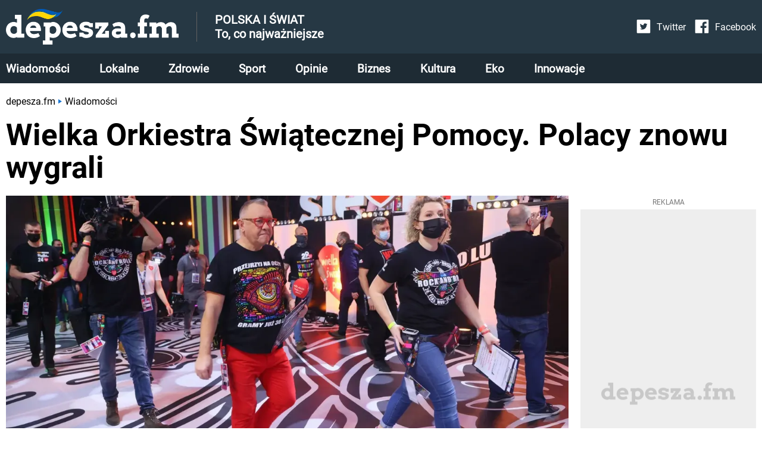

--- FILE ---
content_type: text/html; charset=utf-8
request_url: https://depesza.fm/wielka-orkiestra-swiatecznej-pomocy-polacy-znowu-wygrali-1643607452
body_size: 21385
content:
<!DOCTYPE html><html lang="en"><head><meta charSet="utf-8"/><meta property="fb:app_id" content="336266531796340"/><script id="gtm-js" async="" src="https://www.googletagmanager.com/gtm.js?id=GTM-59BVK9R"></script><script>
          window.dataLayer = window.dataLayer || [];
          function gtag(){dataLayer.push(arguments);}
          gtag('js', new Date());
          gtag('config', 'GTM-59BVK9R');
          function intercept() {
        const scriptTag = document.querySelector('#gtm-js');
        if (scriptTag !== null) {
            scriptTag.addEventListener('load', ()=>{
                window.dataLayer.pushOrig = window.dataLayer.push;
                window.dataLayer.push = (e)=>{
                    if (e.event === 'gtm.historyChange') {
                        setTimeout(function() {
                            window.dataLayer.pushOrig(e);
                        }, parseInt("1000" ?? 0) ?? 1000);
                    } else {
                        window.dataLayer.pushOrig(e);
                    }
                };
            });
        }
    }
          intercept();</script><meta name="viewport" content="width=device-width,initial-scale=1,viewport-fit=cover"/><link rel="shortcut icon" href="/images/depesza_logo_short__dark_57x57.png"/><link rel="apple-touch-icon" href="/images/depesza_logo_short__dark_57x57.png"/><link rel="apple-touch-icon" sizes="72x72" href="/images/depesza_logo_short__dark_72x72.png"/><link rel="apple-touch-icon" sizes="114x114" href="/images/depesza_logo_short__dark_114x114.png"/><link rel="apple-touch-icon" sizes="144x144" href="/images/depesza_logo_short__dark_144x144.png"/><link rel="alternate" type="application/rss+xml" href="https://depesza.fm/rss/newest.xml"/><script type="application/ld+json">{"@context":"http://schema.org/","@type":"WebSite","url":"https://depesza.fm/","name":"Depesza.fm - wiadomości z Polski i ze świata - wszystko, co najważniejsze","description":"Jesteś na bieżąco! Najnowsze wiadomości: Polska, świat, zdrowie, gwiazdy, styl życia - wszystko, co najważniejsze. Zawsze aktualne informacje, zdjęcia, relacje, opinie."}</script><script type="application/ld+json">{"@context":"http://schema.org/","@type":"Organization","name":"Depesza.fm","alternateName":"Depesza.fm"}</script><link rel="preload" as="image" imagesrcset="/_next/image?url=%2Fimages%2FlogoUA.webp&amp;w=640&amp;q=75 640w, /_next/image?url=%2Fimages%2FlogoUA.webp&amp;w=750&amp;q=75 750w, /_next/image?url=%2Fimages%2FlogoUA.webp&amp;w=828&amp;q=75 828w, /_next/image?url=%2Fimages%2FlogoUA.webp&amp;w=1080&amp;q=75 1080w, /_next/image?url=%2Fimages%2FlogoUA.webp&amp;w=1200&amp;q=75 1200w" imagesizes="100vw"/><link rel="preload" as="image" imagesrcset="/_next/image?url=%2Fimages%2Ficon-twitter.svg&amp;w=32&amp;q=75 1x, /_next/image?url=%2Fimages%2Ficon-twitter.svg&amp;w=48&amp;q=75 2x"/><link rel="preload" as="image" imagesrcset="/_next/image?url=%2Fimages%2Ficon-facebook.svg&amp;w=32&amp;q=75 1x, /_next/image?url=%2Fimages%2Ficon-facebook.svg&amp;w=48&amp;q=75 2x"/><script async="" src="https://securepubads.g.doubleclick.net/tag/js/gpt.js"></script><script>
                  window.googletag = window.googletag || {cmd: []};
                  var anchoredBottomAd
                  
                      var vignette;
                      var isVignetteAllowed;
                      
                  var anchoredAd;
                  googletag.cmd.push(function() {
                    var baseArticleBanner=googletag.sizeMapping().addSize([0,0], [300,250]).addSize([340,0], [336,280]).addSize([370,0], [360,280]).addSize([750,0], [728,90]).addSize([1001,0], [360,280]).addSize([1300,0], [728,90]).build();
var articleBanner=googletag.sizeMapping().addSize([0,0], [[300,250],[300,600]]).addSize([340,0], [[336,280],[300,600]]).addSize([370,0], [[360,280],[300,600]]).addSize([750,0], [728,90]).addSize([1001,0], [360,280]).addSize([1300,0], [728,90]).build();
var najczesciej_czytane=googletag.sizeMapping().addSize([0,0], [300,250]).addSize([340,0], [336,280]).addSize([370,0], [360,280]).addSize([750,0], [728,90]).addSize([1001,0], [160,600]).addSize([1300,0], [300,250]).build();
var najnowsze=googletag.sizeMapping().addSize([0,0], [[300,600],[300,250]]).addSize([340,0], [[300,600],[336,280]]).addSize([370,0], [[300,600],[360,280]]).addSize([750,0], [728,90]).addSize([1001,0], [160,600]).addSize([1300,0], [[300,600],[300,250]]).build();
var anchored=googletag.sizeMapping().addSize([0,0], [[300,100],[300,50]]).addSize([360,0], [[360,50],[360,100],[320,100],[320,50],[300,100],[300,50]]).build();
var articleReadMore=googletag.sizeMapping().addSize([0,0], [300,250]).addSize([340,0], [336,280]).addSize([370,0], [360,280]).addSize([760,0], [[750,200],[728,90]]).addSize([1001,0], [360,280]).addSize([1060,0], [[750,200],[728,90]]).build();
var vignetteSize=googletag.sizeMapping().addSize([0,0], [300,600]).addSize([360,0], [360,600]).build();

                    googletag.defineSlot('/6651494/Depesza.fm/art_rec_intext', [[360,280],[336,280],[300,250],[728,90]], 'div-gpt-ad-1645874008339-0').defineSizeMapping(baseArticleBanner).addService(googletag.pubads());
googletag.defineSlot('/6651494/Depesza.fm/czytaj_wiecej', [[336,280],[728,90],[300,250],[750,200],[360,280]], 'div-gpt-ad-1649073772076-0').defineSizeMapping(articleReadMore).addService(googletag.pubads());
googletag.defineSlot('/6651494/Depesza.fm/najczesciej_czytane', [[336,280],[728,90],[160,600],[300,250],[360,280]], 'div-gpt-ad-1649074360534-0').defineSizeMapping(najczesciej_czytane).addService(googletag.pubads());
googletag.defineSlot('/6651494/Depesza.fm/najnowsze', [[300,600],[160,600],[300,250],[336,280],[728,90],[360,280]], 'div-gpt-ad-1649074831320-0').defineSizeMapping(najnowsze).addService(googletag.pubads());
googletag.defineSlot('/6651494/Depesza.fm/art_rec_intext_1', [[360,280],[336,280],[300,250],[728,90],[300,600]], 'div-gpt-ad-1646740271941-0').defineSizeMapping(articleBanner).addService(googletag.pubads());
googletag.defineSlot('/6651494/Depesza.fm/art_rec_intext_2', [[360,280],[336,280],[300,250],[728,90]], 'div-gpt-ad-1646740075860-0').defineSizeMapping(baseArticleBanner).addService(googletag.pubads()); 
                    vignette=googletag.defineSlot('/6651494/Depesza.fm/vignette', [[300,250],[300,600],[360,600],[336,280]], 'div-gpt-ad-1650004852581-0').defineSizeMapping(vignetteSize).addService(googletag.pubads());
                    
                        if (window.innerWidth <= 600) {
                          anchoredBottomAd=googletag.defineSlot('/6651494/Depesza.fm/sticky_ad',[[360,50],[360,100],[320,100],[320,50],[300,100],[300,50]],'div-gpt-ad-1649071810974-0').defineSizeMapping(anchored).addService(googletag.pubads());
                        }
                        
                    googletag.pubads().addEventListener('slotRenderEnded', function(event) {
                      
                          if (!event.isEmpty && event.slot.getSlotElementId() === 'div-gpt-ad-1649071810974-0' && window.innerWidth <= 600) {
                            if (document.getElementById('anchored-bottom-ad-close-button').hidden) {
                              document.getElementById('anchored-bottom-ad-close-button').removeAttribute('hidden');
                              setTimeout(() => {
                                document.getElementById('anchored-bottom-ad').style.height = '123px';
                              }, 5)
                            }
                            document.getElementById('div-gpt-ad-1649071810974-0').style.height = event.size[1] + 'px';
                            setTimeout(() => {
                              googletag.pubads().refresh([anchoredBottomAd]);
                            }, 30000)
                          }
                          
                      
                          if (event.slot.getSlotElementId() === 'div-gpt-ad-1650004852581-0' && event.isEmpty) {
                            googletag.destroySlots([vignette]);
                            document.getElementById('vignette-block-ad').remove();
                            document.getElementById('vignette-block-news').removeAttribute('hidden');
                            document.getElementById('vignette-block-placeholder').setAttribute('hidden', 'true');
                          } else if (event.slot.getSlotElementId() === 'div-gpt-ad-1650004852581-0') {
                            document.getElementById('div-gpt-ad-1650004852581-0-label').removeAttribute('hidden');
                          }
                          
                    });
                    googletag.pubads().enableLazyLoad({
                      fetchMarginPercent: 75,
                      renderMarginPercent: 50,
                      mobileScaling: 1
                    });
                    googletag.enableServices();
                  });
                  
                </script><script async="" src="https://fundingchoicesmessages.google.com/i/pub-3603769363856755?ers=1" nonce="GwelnT1rbA_jTsjF3FpleA"></script><script nonce="GwelnT1rbA_jTsjF3FpleA">(function() {function signalGooglefcPresent() {if (!window.frames['googlefcPresent']) {if (document.body) {const iframe = document.createElement('iframe'); iframe.style = 'width: 0; height: 0; border: none; z-index: -1000; left: -1000px; top: -1000px;'; iframe.style.display = 'none'; iframe.name = 'googlefcPresent'; document.body.appendChild(iframe);} else {setTimeout(signalGooglefcPresent, 0);}}}signalGooglefcPresent();})();</script><script>
                  window.googlefc = window.googlefc || {};
                  window.googlefc.ccpa = window.googlefc.ccpa || {};
                  window.googlefc.callbackQueue = window.googlefc.callbackQueue || [];
                  googlefc.callbackQueue.push({
                    'CONSENT_DATA_READY':
                    () => {
                      __tcfapi('getTCData', 2, (data, success) => {
                        if ((success && Object.entries(data.vendor.consents).length === 0) || !success) {
                          isVignetteAllowed = false
                          const checkInterval = setInterval(() => {
                            if (googletag.destroySlots != null) {
                              googletag.destroySlots([vignette]);
                              clearInterval(checkInterval);
                            }
                          }, 100);
                        } else {
                          isVignetteAllowed = true
                        }
                      })
                    }
                  });
              </script><link rel="amphtml" href="https://depesza.fm/amp/wielka-orkiestra-swiatecznej-pomocy-polacy-znowu-wygrali-1643607452"/><script>window.dataLayer = window.dataLayer || [];
          window.dataLayer.push({
            'category': 'Wiadomości',
            'author': 'Jan Matoga',
            'pageViewUrl': '/wielka-orkiestra-swiatecznej-pomocy-polacy-znowu-wygrali-1643607452',
            'publicationTime': 'Mon Jan 31 2022 06:16:36 GMT+0000 (Coordinated Universal Time)',
            'modifiedTime': 'Mon Jan 31 2022 06:16:36 GMT+0000 (Coordinated Universal Time)',
            'postTags': ["jurek owsiak", "wośp"]
            });
          </script><script type="application/ld+json">{"@context":"https://schema.org","@type":"NewsArticle","mainEntityOfPage":{"@type":"WebPage","@id":"https://depesza.fm/wielka-orkiestra-swiatecznej-pomocy-polacy-znowu-wygrali-1643607452"},"headline":"Wielka Orkiestra Świątecznej Pomocy. Polacy znowu wygrali - depesza.fm","image":["https://cdn.depesza.fm/static/library/media/image/wosp-main-1643609796.webp"],"articleSection":"Wiadomości","keywords":"jurek owsiak,wośp","datePublished":"2022-01-31T06:16:36+00:00","dateCreated":"2022-01-31T06:16:36+00:00","dateModified":"2022-01-31T06:16:36+00:00","author":{"@type":"Person","name":"Jan Matoga","url":"https://depesza.fm/autor/jan-matoga"},"publisher":{"@type":"Organization","name":"Depesza.fm","logo":{"@type":"ImageObject","url":"https://depesza.fm/images/logo.webp"}},"description":"Zabawa, koncerty i oderwanie na chwilę od polskiej rzeczywistości. Ale przede wszystkim nowy rekord Wielkiego Finału.","articleBody":"Zabawa, koncerty i oderwanie na chwilę od polskiej rzeczywistości. Ale przede wszystkim nowy rekord Wielkiego Finału. Fundacja Jurka Owsiaka znowu dokonała niemożliwego. &quot;Przejrzyj na oczy&quot; - pod takim tytułem odbywał się tegoroczny, jubileuszowy 30 finał Wielkiej Orkiestry Świątecznej Pomocy. W tym roku WOŚP zbiera środki na podniesienie standardów diagnostyki i leczenia wzroku u dzieci. Podczas 30. Finału pieniądze zbierało 120 tysięcy wolontariuszy i około 1700 sztabów w Polsce i 29 krajach świata. I zebrało tyle, że padł kolejny rekord! Ubiegłoroczny finał to prawie 127,5 miliona złotych, w tym roku udało się zebrać blisko 10 milionów więcej. „Niesamowity wynik na sam koniec. Liczymy te pieniądze do 30 czerwca. W zeszłym roku o tej porze było 127 milionów złotych. Polacy znowu okazaliście się fantastycznymi, przyjemnymi i cudownymi ludźmi. Najważniejsze jest to, że graliśmy na całym świecie. Kto dzisiaj wygrał? My, Polacy” - mówił lekko zachrypnięty Jurek Owsiak Za pieniądze zebrane podczas 30. Finału, kupione będą m.in. angiograf dwupłaszczyznowy do leczenia siatkówczaka, oftalmoskopy do badania dna oka, lampy szczelinowe do diagnostyki przedniego odcinka oka, tonometry do pomiaru ciśnienia śródgałkowego (rogówki i soczewki), synoptofory do pomiaru kąta zeza, urządzenia OCT do bezinwazyjnej diagnostyki schorzeń, tomografia dna oka, mikroskopy i stoły operacyjne. Tegoroczna Orkiestra objęła cały świat. Grano w Turcji, Japonii, Australii a nawet na kole podbiegunowym. Jak zwykle przy okazji Finału nie zabrakło najdziwniejszych zabaw, konkursów i aktywności, które pozwoliły przyciągać uwagę.  We Wrocławiu grano na rynku w futbol amerykański, w Suwałkach zorganizowano pokaz rzemiosła Eskimosów i psie zaprzęgi, w Gdańsku tatuowano chętnych za połowę ceny (wszystkie środki zostały przekazane na WOŚP), a ulicami Łodzi przeszła parada straży miejskiej. O 20 w Warszawie odbyło się tradycyjne Światełko do Nieba, czyli niesamowity pokaz sztucznych ogni.  "}</script><meta name="robots" content="index, follow, max-image-preview:large"/><meta name="googlebot" content="index, follow"/><title>Wielka Orkiestra Świątecznej Pomocy. Polacy znowu wygrali - depesza.fm</title><link rel="canonical" href="https://depesza.fm/wielka-orkiestra-swiatecznej-pomocy-polacy-znowu-wygrali-1643607452"/><meta name="description" content="Zabawa, koncerty i oderwanie na chwilę od polskiej rzeczywistości. Ale przede wszystkim nowy rekord Wielkiego Finału."/><meta name="twitter:card" content="summary_large_image"/><meta name="twitter:description" content="Zabawa, koncerty i oderwanie na chwilę od polskiej rzeczywistości. Ale przede wszystkim nowy rekord Wielkiego Finału."/><meta property="og:url" content="https://depesza.fm/wielka-orkiestra-swiatecznej-pomocy-polacy-znowu-wygrali-1643607452"/><meta property="og:type" content="article"/><meta property="article:author" content="Jan Matoga"/><meta property="og:title" content="Wielka Orkiestra Świątecznej Pomocy. Polacy znowu wygrali"/><meta property="og:description" content="Zabawa, koncerty i oderwanie na chwilę od polskiej rzeczywistości. Ale przede wszystkim nowy rekord Wielkiego Finału. Fundacja Jurka Owsiaka znowu dokonała niemożliwego."/><meta property="og:image" content="https://cdn.depesza.fm/static/library/media/image/wosp-main-1643609796.webp/converted.jpeg"/><meta property="og:image:alt" content="30 Finał WOŚP"/><meta property="og:locale" content="pl_PL"/><link rel="preload" as="image" imagesrcset="/_next/image?url=https%3A%2F%2Fcdn.depesza.fm%2Fstatic%2Flibrary%2Fmedia%2Fimage%2Fwosp-main-1643609796.webp&amp;w=640&amp;q=75 640w, /_next/image?url=https%3A%2F%2Fcdn.depesza.fm%2Fstatic%2Flibrary%2Fmedia%2Fimage%2Fwosp-main-1643609796.webp&amp;w=750&amp;q=75 750w, /_next/image?url=https%3A%2F%2Fcdn.depesza.fm%2Fstatic%2Flibrary%2Fmedia%2Fimage%2Fwosp-main-1643609796.webp&amp;w=828&amp;q=75 828w, /_next/image?url=https%3A%2F%2Fcdn.depesza.fm%2Fstatic%2Flibrary%2Fmedia%2Fimage%2Fwosp-main-1643609796.webp&amp;w=1080&amp;q=75 1080w, /_next/image?url=https%3A%2F%2Fcdn.depesza.fm%2Fstatic%2Flibrary%2Fmedia%2Fimage%2Fwosp-main-1643609796.webp&amp;w=1200&amp;q=75 1200w" imagesizes="100vw"/><link rel="preload" as="image" imagesrcset="/_next/image?url=https%3A%2F%2Fcdn.depesza.fm%2Fstatic%2Flibrary%2Fprofile%2Fimage%2Fjan-matoga-profile-1642642435.webp&amp;w=640&amp;q=75 640w, /_next/image?url=https%3A%2F%2Fcdn.depesza.fm%2Fstatic%2Flibrary%2Fprofile%2Fimage%2Fjan-matoga-profile-1642642435.webp&amp;w=750&amp;q=75 750w, /_next/image?url=https%3A%2F%2Fcdn.depesza.fm%2Fstatic%2Flibrary%2Fprofile%2Fimage%2Fjan-matoga-profile-1642642435.webp&amp;w=828&amp;q=75 828w, /_next/image?url=https%3A%2F%2Fcdn.depesza.fm%2Fstatic%2Flibrary%2Fprofile%2Fimage%2Fjan-matoga-profile-1642642435.webp&amp;w=1080&amp;q=75 1080w, /_next/image?url=https%3A%2F%2Fcdn.depesza.fm%2Fstatic%2Flibrary%2Fprofile%2Fimage%2Fjan-matoga-profile-1642642435.webp&amp;w=1200&amp;q=75 1200w" imagesizes="100vw"/><meta name="next-head-count" content="40"/><link rel="preload" href="/_next/static/css/6057054bfb806e31.css" as="style"/><link rel="stylesheet" href="/_next/static/css/6057054bfb806e31.css" data-n-g=""/><link rel="preload" href="/_next/static/css/744dce64de0db530.css" as="style"/><link rel="stylesheet" href="/_next/static/css/744dce64de0db530.css" data-n-p=""/><noscript data-n-css=""></noscript><script defer="" nomodule="" src="/_next/static/chunks/polyfills-5cd94c89d3acac5f.js"></script><script src="/_next/static/chunks/webpack-378e68e29c265886.js" defer=""></script><script src="/_next/static/chunks/framework-367f3d730b7e3165.js" defer=""></script><script src="/_next/static/chunks/main-923bc199366cb52c.js" defer=""></script><script src="/_next/static/chunks/pages/_app-cf109f544f5b25d3.js" defer=""></script><script src="/_next/static/chunks/0c428ae2-63ad5d96ff6ded0c.js" defer=""></script><script src="/_next/static/chunks/252f366e-875f1a0ab5a30a9e.js" defer=""></script><script src="/_next/static/chunks/ae51ba48-98147f42d6dff442.js" defer=""></script><script src="/_next/static/chunks/1a48c3c1-8f9ffbe9cca76ebb.js" defer=""></script><script src="/_next/static/chunks/d7eeaac4-5549380d35918e95.js" defer=""></script><script src="/_next/static/chunks/95-ee07d841621a8c59.js" defer=""></script><script src="/_next/static/chunks/764-c2efe3ac6bb23895.js" defer=""></script><script src="/_next/static/chunks/239-cab05ef17bcd6324.js" defer=""></script><script src="/_next/static/chunks/355-dd27302b57ae72e1.js" defer=""></script><script src="/_next/static/chunks/945-ce36609cca1f0950.js" defer=""></script><script src="/_next/static/chunks/801-20b4a66199f48751.js" defer=""></script><script src="/_next/static/chunks/370-3159813bcd1811fd.js" defer=""></script><script src="/_next/static/chunks/564-2a355b5305841bdf.js" defer=""></script><script src="/_next/static/chunks/pages/article/%5Bslug%5D-3ea5bef09d9eb3b7.js" defer=""></script><script src="/_next/static/9PHnfpVM8nc9S4TV2TO4I/_buildManifest.js" defer=""></script><script src="/_next/static/9PHnfpVM8nc9S4TV2TO4I/_ssgManifest.js" defer=""></script><script src="/_next/static/9PHnfpVM8nc9S4TV2TO4I/_middlewareManifest.js" defer=""></script></head><body><div id="__next" data-reactroot=""><main class="style_container__mosVV"><div><div class="style_container__G3VVy"><div class="style_top__uESOl"><div class="style_topContent__CMsvO"><div class="style_logoContainer__PPFFJ"><div class="style_logo__vktrK"><a href="/"><span style="box-sizing:border-box;display:block;overflow:hidden;width:initial;height:initial;background:none;opacity:1;border:0;margin:0;padding:0;position:relative"><span style="box-sizing:border-box;display:block;width:initial;height:initial;background:none;opacity:1;border:0;margin:0;padding:0;padding-top:20.618556701030926%"></span><img alt="Depesza.fm - wiadomości Polska i świat - wszystko, co najważniejsze" sizes="100vw" srcSet="/_next/image?url=%2Fimages%2FlogoUA.webp&amp;w=640&amp;q=75 640w, /_next/image?url=%2Fimages%2FlogoUA.webp&amp;w=750&amp;q=75 750w, /_next/image?url=%2Fimages%2FlogoUA.webp&amp;w=828&amp;q=75 828w, /_next/image?url=%2Fimages%2FlogoUA.webp&amp;w=1080&amp;q=75 1080w, /_next/image?url=%2Fimages%2FlogoUA.webp&amp;w=1200&amp;q=75 1200w" src="/_next/image?url=%2Fimages%2FlogoUA.webp&amp;w=1200&amp;q=75" decoding="async" data-nimg="responsive" style="position:absolute;top:0;left:0;bottom:0;right:0;box-sizing:border-box;padding:0;border:none;margin:auto;display:block;width:0;height:0;min-width:100%;max-width:100%;min-height:100%;max-height:100%"/><noscript><img alt="Depesza.fm - wiadomości Polska i świat - wszystko, co najważniejsze" sizes="100vw" srcSet="/_next/image?url=%2Fimages%2FlogoUA.webp&amp;w=640&amp;q=75 640w, /_next/image?url=%2Fimages%2FlogoUA.webp&amp;w=750&amp;q=75 750w, /_next/image?url=%2Fimages%2FlogoUA.webp&amp;w=828&amp;q=75 828w, /_next/image?url=%2Fimages%2FlogoUA.webp&amp;w=1080&amp;q=75 1080w, /_next/image?url=%2Fimages%2FlogoUA.webp&amp;w=1200&amp;q=75 1200w" src="/_next/image?url=%2Fimages%2FlogoUA.webp&amp;w=1200&amp;q=75" decoding="async" data-nimg="responsive" style="position:absolute;top:0;left:0;bottom:0;right:0;box-sizing:border-box;padding:0;border:none;margin:auto;display:block;width:0;height:0;min-width:100%;max-width:100%;min-height:100%;max-height:100%" loading="lazy"/></noscript></span></a></div><div class="style_horizontalDivider__VD3_i"></div><pre class="style_title__I5Tnl">POLSKA I ŚWIAT
To, co najważniejsze</pre><div class="style_flexSpacer__Kj2_3 style_onlyTabletMobile__IF3R6"></div><div class="style_mobileMenuButton__bLl6f style_noSelect__9YWs5"><svg stroke="currentColor" fill="currentColor" stroke-width="0" viewBox="0 0 448 512" color="white" style="color:white" height="24px" width="24px" xmlns="http://www.w3.org/2000/svg"><path d="M16 132h416c8.837 0 16-7.163 16-16V76c0-8.837-7.163-16-16-16H16C7.163 60 0 67.163 0 76v40c0 8.837 7.163 16 16 16zm0 160h416c8.837 0 16-7.163 16-16v-40c0-8.837-7.163-16-16-16H16c-8.837 0-16 7.163-16 16v40c0 8.837 7.163 16 16 16zm0 160h416c8.837 0 16-7.163 16-16v-40c0-8.837-7.163-16-16-16H16c-8.837 0-16 7.163-16 16v40c0 8.837 7.163 16 16 16z"></path></svg></div></div><div class="style_topBarSecondContainer__xvyM_"><div class="style_socialLinksContainer__sq0wS"><a href="https://twitter.com/DepeszaFM" class="style_socialLink__GKQRm"><div class="style_socialLinkIcon__9C_iU"><span style="box-sizing:border-box;display:inline-block;overflow:hidden;width:24px;height:24px;background:none;opacity:1;border:0;margin:0;padding:0;position:relative"><img alt="Twitter ikona" srcSet="/_next/image?url=%2Fimages%2Ficon-twitter.svg&amp;w=32&amp;q=75 1x, /_next/image?url=%2Fimages%2Ficon-twitter.svg&amp;w=48&amp;q=75 2x" src="/_next/image?url=%2Fimages%2Ficon-twitter.svg&amp;w=48&amp;q=75" decoding="async" data-nimg="fixed" style="position:absolute;top:0;left:0;bottom:0;right:0;box-sizing:border-box;padding:0;border:none;margin:auto;display:block;width:0;height:0;min-width:100%;max-width:100%;min-height:100%;max-height:100%"/><noscript><img alt="Twitter ikona" srcSet="/_next/image?url=%2Fimages%2Ficon-twitter.svg&amp;w=32&amp;q=75 1x, /_next/image?url=%2Fimages%2Ficon-twitter.svg&amp;w=48&amp;q=75 2x" src="/_next/image?url=%2Fimages%2Ficon-twitter.svg&amp;w=48&amp;q=75" decoding="async" data-nimg="fixed" style="position:absolute;top:0;left:0;bottom:0;right:0;box-sizing:border-box;padding:0;border:none;margin:auto;display:block;width:0;height:0;min-width:100%;max-width:100%;min-height:100%;max-height:100%" loading="lazy"/></noscript></span></div><div class="style_socialLinkLabel__QvnZK">Twitter</div></a><a href="https://www.facebook.com/Depeszafm-100165625749544" class="style_socialLink__GKQRm"><div class="style_socialLinkIcon__9C_iU"><span style="box-sizing:border-box;display:inline-block;overflow:hidden;width:24px;height:24px;background:none;opacity:1;border:0;margin:0;padding:0;position:relative"><img alt="Facebook ikona" srcSet="/_next/image?url=%2Fimages%2Ficon-facebook.svg&amp;w=32&amp;q=75 1x, /_next/image?url=%2Fimages%2Ficon-facebook.svg&amp;w=48&amp;q=75 2x" src="/_next/image?url=%2Fimages%2Ficon-facebook.svg&amp;w=48&amp;q=75" decoding="async" data-nimg="fixed" style="position:absolute;top:0;left:0;bottom:0;right:0;box-sizing:border-box;padding:0;border:none;margin:auto;display:block;width:0;height:0;min-width:100%;max-width:100%;min-height:100%;max-height:100%"/><noscript><img alt="Facebook ikona" srcSet="/_next/image?url=%2Fimages%2Ficon-facebook.svg&amp;w=32&amp;q=75 1x, /_next/image?url=%2Fimages%2Ficon-facebook.svg&amp;w=48&amp;q=75 2x" src="/_next/image?url=%2Fimages%2Ficon-facebook.svg&amp;w=48&amp;q=75" decoding="async" data-nimg="fixed" style="position:absolute;top:0;left:0;bottom:0;right:0;box-sizing:border-box;padding:0;border:none;margin:auto;display:block;width:0;height:0;min-width:100%;max-width:100%;min-height:100%;max-height:100%" loading="lazy"/></noscript></span></div><div class="style_socialLinkLabel__QvnZK">Facebook</div></a></div></div></div></div><div class="style_bottom__H1sb_ style_mobileBottomHidden__eW5Vi"><div class="style_bottomContent__cAWCz"><a href="/wiadomosci" class="style_link__M53WS">Wiadomości</a><a href="/lokalne" class="style_link__M53WS">Lokalne</a><a href="/zdrowie" class="style_link__M53WS">Zdrowie</a><a href="/sport" class="style_link__M53WS">Sport</a><a href="/opinie" class="style_link__M53WS">Opinie</a><a href="/biznes" class="style_link__M53WS">Biznes</a><a href="/kultura" class="style_link__M53WS">Kultura</a><a href="/eko" class="style_link__M53WS">Eko</a><a href="/innowacje" class="style_link__M53WS">Innowacje</a></div></div></div><div class="style_content__wIFs7"><div class="Article_container__n9zfw"><div class="Article_imageSection__mK10W"><div class="Article_mainImageContainer__6bdBy"><span style="box-sizing:border-box;display:block;overflow:hidden;width:initial;height:initial;background:none;opacity:1;border:0;margin:0;padding:0;position:relative"><span style="box-sizing:border-box;display:block;width:initial;height:initial;background:none;opacity:1;border:0;margin:0;padding:0;padding-top:52.35602094240838%"></span><img alt="30 Finał WOŚP" sizes="100vw" srcSet="/_next/image?url=https%3A%2F%2Fcdn.depesza.fm%2Fstatic%2Flibrary%2Fmedia%2Fimage%2Fwosp-main-1643609796.webp&amp;w=640&amp;q=75 640w, /_next/image?url=https%3A%2F%2Fcdn.depesza.fm%2Fstatic%2Flibrary%2Fmedia%2Fimage%2Fwosp-main-1643609796.webp&amp;w=750&amp;q=75 750w, /_next/image?url=https%3A%2F%2Fcdn.depesza.fm%2Fstatic%2Flibrary%2Fmedia%2Fimage%2Fwosp-main-1643609796.webp&amp;w=828&amp;q=75 828w, /_next/image?url=https%3A%2F%2Fcdn.depesza.fm%2Fstatic%2Flibrary%2Fmedia%2Fimage%2Fwosp-main-1643609796.webp&amp;w=1080&amp;q=75 1080w, /_next/image?url=https%3A%2F%2Fcdn.depesza.fm%2Fstatic%2Flibrary%2Fmedia%2Fimage%2Fwosp-main-1643609796.webp&amp;w=1200&amp;q=75 1200w" src="/_next/image?url=https%3A%2F%2Fcdn.depesza.fm%2Fstatic%2Flibrary%2Fmedia%2Fimage%2Fwosp-main-1643609796.webp&amp;w=1200&amp;q=75" decoding="async" data-nimg="responsive" style="position:absolute;top:0;left:0;bottom:0;right:0;box-sizing:border-box;padding:0;border:none;margin:auto;display:block;width:0;height:0;min-width:100%;max-width:100%;min-height:100%;max-height:100%;filter:blur(20px);background-size:cover;background-image:url(&quot;[data-uri]&quot;);background-position:0% 0%"/><noscript><img alt="30 Finał WOŚP" sizes="100vw" srcSet="/_next/image?url=https%3A%2F%2Fcdn.depesza.fm%2Fstatic%2Flibrary%2Fmedia%2Fimage%2Fwosp-main-1643609796.webp&amp;w=640&amp;q=75 640w, /_next/image?url=https%3A%2F%2Fcdn.depesza.fm%2Fstatic%2Flibrary%2Fmedia%2Fimage%2Fwosp-main-1643609796.webp&amp;w=750&amp;q=75 750w, /_next/image?url=https%3A%2F%2Fcdn.depesza.fm%2Fstatic%2Flibrary%2Fmedia%2Fimage%2Fwosp-main-1643609796.webp&amp;w=828&amp;q=75 828w, /_next/image?url=https%3A%2F%2Fcdn.depesza.fm%2Fstatic%2Flibrary%2Fmedia%2Fimage%2Fwosp-main-1643609796.webp&amp;w=1080&amp;q=75 1080w, /_next/image?url=https%3A%2F%2Fcdn.depesza.fm%2Fstatic%2Flibrary%2Fmedia%2Fimage%2Fwosp-main-1643609796.webp&amp;w=1200&amp;q=75 1200w" src="/_next/image?url=https%3A%2F%2Fcdn.depesza.fm%2Fstatic%2Flibrary%2Fmedia%2Fimage%2Fwosp-main-1643609796.webp&amp;w=1200&amp;q=75" decoding="async" data-nimg="responsive" style="position:absolute;top:0;left:0;bottom:0;right:0;box-sizing:border-box;padding:0;border:none;margin:auto;display:block;width:0;height:0;min-width:100%;max-width:100%;min-height:100%;max-height:100%" loading="eager"/></noscript></span></div><div class="Article_mainImageSource__CMr1C">Pawel Wodzynski/East News</div></div><div class="Article_topSection__QPVbY"><div class="Article_breadcrumbsSection__sR5VN"><ul class="style_breadcrumb__6NVSm"><li><a href="/">depesza.fm</a></li><li><svg width="6" height="8" viewBox="0 0 8 10" xmlns="http://www.w3.org/2000/svg" class="style_marker__HBiim"><path d="M0 0v10l7.857-5z" fill="#1976D2" fill-rule="evenodd"></path></svg><a href="https://depesza.fm/wiadomosci">Wiadomości</a></li></ul></div><h1 class="Article_titleSection__a74Aq">Wielka Orkiestra Świątecznej Pomocy. Polacy znowu wygrali</h1></div><div class="Article_mainSectionMainColumn__e1PHG"><div class="Article_mainSectionMainColumnFlexContainer__i6TjD"><div class="Article_mainColumnArticleColumn__zmGcq"><div class="Article_topContainer__v_FtZ"><div class="Article_articleInfoSection__u0aG6"><div class="Article_basicInfoContainer__TjT9Q"><div class="Article_authorInfo__4XqI2"><a href="/autor/jan-matoga" class="Article_articleInfoAuthor__HZ1RC">Jan Matoga, </a><div class="Article_articleInfoDate__a1a4y"><span>31 stycznia 2022, 07:16</span></div></div></div><div class="Article_articleInfoReadingTime__LQzsY"><svg stroke="currentColor" fill="currentColor" stroke-width="0" viewBox="0 0 24 24" style="margin-top:-2px" height="16" width="16" xmlns="http://www.w3.org/2000/svg"><path fill="none" d="M0 0h24v24H0z"></path><path d="M16.24 7.76A5.974 5.974 0 0012 6v6l-4.24 4.24c2.34 2.34 6.14 2.34 8.49 0a5.99 5.99 0 00-.01-8.48zM12 2C6.48 2 2 6.48 2 12s4.48 10 10 10 10-4.48 10-10S17.52 2 12 2zm0 18c-4.42 0-8-3.58-8-8s3.58-8 8-8 8 3.58 8 8-3.58 8-8 8z"></path></svg><i class="Article_articleInfoReadingTimeLabel__qCtTb">Do przeczytania w ok. 2 min.</i></div></div></div><div class="Article_articleLeadText__MNAeo">Zabawa, koncerty i oderwanie na chwilę od polskiej rzeczywistości. Ale przede wszystkim nowy rekord Wielkiego Finału. Fundacja Jurka Owsiaka znowu dokonała niemożliwego.</div><div class="style_adBlock__Eo4c2"><div id="div-gpt-ad-1645874008339-0-label" class="style_label___tIdI">Reklama</div><div class="style_adContainer__CgHig"><div class="style_adFlexSpacer__MMCD4"></div><div class="style_ad__nr7Xz"><div id="div-gpt-ad-1645874008339-0">
                <script>googletag.cmd.push(function() { googletag.display('div-gpt-ad-1645874008339-0'); });</script>
              </div></div><div class="style_adFlexSpacer__MMCD4"></div></div></div><div class="Article_articleContent__1Du6a"><script>
            function resizeIframeHeight(iframe) {
              iframe.height = (iframe.contentWindow.document.body.scrollHeight + 30) + "px";
            }
          </script><div class="style_container__EaHIc"><p class="style_p_container__FJQfx">&quot;Przejrzyj na oczy&quot; - pod takim tytułem odbywał się tegoroczny, jubileuszowy 30 finał Wielkiej Orkiestry Świątecznej Pomocy. W tym roku <a href="https://depesza.fm/wosp-kiedy-sie-odbywa-i-na-czym-polega-wielka-orkiestra-swiatecznej-pomocy-1640123030" class="style_url_url__YSYXV" target="_blank">WOŚP</a> zbiera środki na podniesienie standardów diagnostyki i leczenia wzroku u dzieci. Podczas 30. Finału pieniądze zbierało 120 tysięcy wolontariuszy i około 1700 sztabów w Polsce i 29 krajach świata.</p>
<p class="style_p_container__FJQfx">I zebrało tyle, że padł kolejny rekord! Ubiegłoroczny finał to prawie 127,5 miliona złotych, w tym roku udało się zebrać blisko 10 milionów więcej.</p>
<div class="style_quote_container__nABmE"><div class="style_quote_icon__NhQYu"><svg width="100%" height="100%" viewBox="0 0 25 22" xmlns="http://www.w3.org/2000/svg"><g fill="#1976D2" fill-rule="nonzero"><path d="M14.286 0v10.714h7.143c0 3.939-3.205 7.143-7.143 7.143v3.572C20.194 21.429 25 16.623 25 10.714V0H14.286zM0 10.714h7.143c0 3.939-3.205 7.143-7.143 7.143v3.572c5.908 0 10.714-4.806 10.714-10.715V0H0v10.714z"></path></g></svg></div><blockquote class="style_quote_block__oFZu8"><em class="style_quote_quote__ArNgc">Niesamowity wynik na sam koniec. Liczymy te pieniądze do 30 czerwca. W zeszłym roku o tej porze było 127 milionów złotych. Polacy znowu okazaliście się fantastycznymi, przyjemnymi i cudownymi ludźmi. Najważniejsze jest to, że graliśmy na całym świecie. Kto dzisiaj wygrał? My, Polacy</em> - mówił lekko zachrypnięty Jurek Owsiak</blockquote></div>
<p class="style_p_container__FJQfx">Za pieniądze zebrane podczas 30. Finału, kupione będą m.in. angiograf dwupłaszczyznowy do leczenia siatkówczaka, oftalmoskopy do badania dna oka, lampy szczelinowe do diagnostyki przedniego odcinka oka, tonometry do pomiaru ciśnienia śródgałkowego (rogówki i soczewki), synoptofory do pomiaru kąta zeza, urządzenia OCT do bezinwazyjnej diagnostyki schorzeń, tomografia dna oka, mikroskopy i stoły operacyjne.</p><div class="style_adBlock__Eo4c2"><div id="div-gpt-ad-1646740271941-0-label" class="style_label___tIdI">Reklama</div><div class="style_adBlock_adContainer__lohZC style_adBlock_adContainerMobileBig__Dft4v"><div class="style_adFlexSpacer__MMCD4"></div><div class="style_adBlock_ad__vqhCr style_adBlock_adMobileBig__wm8fI"><div id="div-gpt-ad-1646740271941-0">
                <script>googletag.cmd.push(function() { googletag.display('div-gpt-ad-1646740271941-0'); });</script>
              </div></div><div class="style_adFlexSpacer__MMCD4"></div></div></div>
<p class="style_p_container__FJQfx">Tegoroczna Orkiestra objęła cały świat. Grano w Turcji, Japonii, Australii a nawet na kole podbiegunowym. Jak zwykle przy okazji Finału nie zabrakło najdziwniejszych zabaw, konkursów i aktywności, które pozwoliły przyciągać uwagę.</p>
<div class="style_cdnImg_imageContainer__1DhWA"><div style="width:2000px;max-width:100%"><span style="box-sizing:border-box;display:block;overflow:hidden;width:initial;height:initial;background:none;opacity:1;border:0;margin:0;padding:0;position:relative"><span style="box-sizing:border-box;display:block;width:initial;height:initial;background:none;opacity:1;border:0;margin:0;padding:0;padding-top:69.65%"></span><img alt="Sprzęt medyczny kupiony z WOŚP" src="[data-uri]" decoding="async" data-nimg="responsive" style="position:absolute;top:0;left:0;bottom:0;right:0;box-sizing:border-box;padding:0;border:none;margin:auto;display:block;width:0;height:0;min-width:100%;max-width:100%;min-height:100%;max-height:100%;filter:blur(20px);background-size:cover;background-image:url(&quot;[data-uri]&quot;);background-position:0% 0%"/><noscript><img alt="Sprzęt medyczny kupiony z WOŚP" sizes="100vw" srcSet="/_next/image?url=https%3A%2F%2Fcdn.depesza.fm%2Fstatic%2Flibrary%2Fmedia%2Fimage%2Fsprzet-1643609765.webp&amp;w=640&amp;q=75 640w, /_next/image?url=https%3A%2F%2Fcdn.depesza.fm%2Fstatic%2Flibrary%2Fmedia%2Fimage%2Fsprzet-1643609765.webp&amp;w=750&amp;q=75 750w, /_next/image?url=https%3A%2F%2Fcdn.depesza.fm%2Fstatic%2Flibrary%2Fmedia%2Fimage%2Fsprzet-1643609765.webp&amp;w=828&amp;q=75 828w, /_next/image?url=https%3A%2F%2Fcdn.depesza.fm%2Fstatic%2Flibrary%2Fmedia%2Fimage%2Fsprzet-1643609765.webp&amp;w=1080&amp;q=75 1080w, /_next/image?url=https%3A%2F%2Fcdn.depesza.fm%2Fstatic%2Flibrary%2Fmedia%2Fimage%2Fsprzet-1643609765.webp&amp;w=1200&amp;q=75 1200w" src="/_next/image?url=https%3A%2F%2Fcdn.depesza.fm%2Fstatic%2Flibrary%2Fmedia%2Fimage%2Fsprzet-1643609765.webp&amp;w=1200&amp;q=75" decoding="async" data-nimg="responsive" style="position:absolute;top:0;left:0;bottom:0;right:0;box-sizing:border-box;padding:0;border:none;margin:auto;display:block;width:0;height:0;min-width:100%;max-width:100%;min-height:100%;max-height:100%" loading="lazy"/></noscript></span></div><div class="style_cdnImg_signature__knsZK">Pawel Wodzynski/East News</div></div>
<p class="style_p_container__FJQfx">We Wrocławiu grano na rynku w futbol amerykański, w Suwałkach zorganizowano pokaz rzemiosła Eskimosów i psie zaprzęgi, w Gdańsku tatuowano chętnych za połowę ceny (wszystkie środki zostały przekazane na WOŚP), a ulicami Łodzi przeszła parada straży miejskiej.</p>
<p class="style_p_container__FJQfx">O 20 w Warszawie odbyło się tradycyjne Światełko do Nieba, czyli niesamowity pokaz sztucznych ogni. </p>
<div class="style_adBlock__Eo4c2"><div id="div-gpt-ad-1646740075860-0-label" class="style_label___tIdI">Reklama</div><div class="style_adBlock_adContainer__lohZC style_adBlock_adContainerNormal__hUfAd"><div class="style_adFlexSpacer__MMCD4"></div><div class="style_adBlock_ad__vqhCr style_adBlock_adNormal__bvkBk"><div id="div-gpt-ad-1646740075860-0">
                <script>googletag.cmd.push(function() { googletag.display('div-gpt-ad-1646740075860-0'); });</script>
              </div></div><div class="style_adFlexSpacer__MMCD4"></div></div></div></div></div><div class="Article_tagsContainer__wQTQI"><div class="style_container__Jc8ZP"><a href="/tag/jurek-owsiak" class="style_tag__vln1O">#jurek owsiak</a><a href="/tag/wosp" class="style_tag__vln1O">#wośp</a></div></div><div class="Article_sponsoredSourceContainer__X4WX9"></div><div><div class="style_container__6OJk8"><div class="style_content__e8R1v"><div class="style_topSection__NBQFV"><div class="style_authorImage__QjSn7"><a href="/autor/jan-matoga"><span style="box-sizing:border-box;display:block;overflow:hidden;width:initial;height:initial;background:none;opacity:1;border:0;margin:0;padding:0;position:relative"><span style="box-sizing:border-box;display:block;width:initial;height:initial;background:none;opacity:1;border:0;margin:0;padding:0;padding-top:100%"></span><img alt="Autor - Jan Matoga" sizes="100vw" srcSet="/_next/image?url=https%3A%2F%2Fcdn.depesza.fm%2Fstatic%2Flibrary%2Fprofile%2Fimage%2Fjan-matoga-profile-1642642435.webp&amp;w=640&amp;q=75 640w, /_next/image?url=https%3A%2F%2Fcdn.depesza.fm%2Fstatic%2Flibrary%2Fprofile%2Fimage%2Fjan-matoga-profile-1642642435.webp&amp;w=750&amp;q=75 750w, /_next/image?url=https%3A%2F%2Fcdn.depesza.fm%2Fstatic%2Flibrary%2Fprofile%2Fimage%2Fjan-matoga-profile-1642642435.webp&amp;w=828&amp;q=75 828w, /_next/image?url=https%3A%2F%2Fcdn.depesza.fm%2Fstatic%2Flibrary%2Fprofile%2Fimage%2Fjan-matoga-profile-1642642435.webp&amp;w=1080&amp;q=75 1080w, /_next/image?url=https%3A%2F%2Fcdn.depesza.fm%2Fstatic%2Flibrary%2Fprofile%2Fimage%2Fjan-matoga-profile-1642642435.webp&amp;w=1200&amp;q=75 1200w" src="/_next/image?url=https%3A%2F%2Fcdn.depesza.fm%2Fstatic%2Flibrary%2Fprofile%2Fimage%2Fjan-matoga-profile-1642642435.webp&amp;w=1200&amp;q=75" decoding="async" data-nimg="responsive" style="position:absolute;top:0;left:0;bottom:0;right:0;box-sizing:border-box;padding:0;border:none;margin:auto;display:block;width:0;height:0;min-width:100%;max-width:100%;min-height:100%;max-height:100%;filter:blur(20px);background-size:cover;background-image:url(&quot;[data-uri]&quot;);background-position:0% 0%"/><noscript><img alt="Autor - Jan Matoga" sizes="100vw" srcSet="/_next/image?url=https%3A%2F%2Fcdn.depesza.fm%2Fstatic%2Flibrary%2Fprofile%2Fimage%2Fjan-matoga-profile-1642642435.webp&amp;w=640&amp;q=75 640w, /_next/image?url=https%3A%2F%2Fcdn.depesza.fm%2Fstatic%2Flibrary%2Fprofile%2Fimage%2Fjan-matoga-profile-1642642435.webp&amp;w=750&amp;q=75 750w, /_next/image?url=https%3A%2F%2Fcdn.depesza.fm%2Fstatic%2Flibrary%2Fprofile%2Fimage%2Fjan-matoga-profile-1642642435.webp&amp;w=828&amp;q=75 828w, /_next/image?url=https%3A%2F%2Fcdn.depesza.fm%2Fstatic%2Flibrary%2Fprofile%2Fimage%2Fjan-matoga-profile-1642642435.webp&amp;w=1080&amp;q=75 1080w, /_next/image?url=https%3A%2F%2Fcdn.depesza.fm%2Fstatic%2Flibrary%2Fprofile%2Fimage%2Fjan-matoga-profile-1642642435.webp&amp;w=1200&amp;q=75 1200w" src="/_next/image?url=https%3A%2F%2Fcdn.depesza.fm%2Fstatic%2Flibrary%2Fprofile%2Fimage%2Fjan-matoga-profile-1642642435.webp&amp;w=1200&amp;q=75" decoding="async" data-nimg="responsive" style="position:absolute;top:0;left:0;bottom:0;right:0;box-sizing:border-box;padding:0;border:none;margin:auto;display:block;width:0;height:0;min-width:100%;max-width:100%;min-height:100%;max-height:100%" loading="eager"/></noscript></span></a></div><div class="style_basicInfo__VUizV"><div class="style_authorLabel__szIO1">Autor:</div><div class="style_nameSection__8aQ_J"><div class="style_name__RI023"><a href="/autor/jan-matoga">Jan Matoga</a></div><div class="style_infoDivider__6J3_O">|</div><div class="style_editorLabel__htbw6">redaktor depesza.fm</div></div><a href="/cdn-cgi/l/email-protection#dbb1f5b6baafb4bcba9ba8afa2b7f5bdb6" class="style_email__0YEEv"><svg stroke="currentColor" fill="currentColor" stroke-width="0" viewBox="0 0 24 24" class="style_emailIcon__jz9wI" height="1em" width="1em" xmlns="http://www.w3.org/2000/svg"><path fill="none" d="M0 0h24v24H0z"></path><path d="M20 4H4c-1.1 0-1.99.9-1.99 2L2 18c0 1.1.9 2 2 2h16c1.1 0 2-.9 2-2V6c0-1.1-.9-2-2-2zm0 4l-8 5-8-5V6l8 5 8-5v2z"></path></svg><div class="style_emailText__u144x"><span class="__cf_email__" data-cfemail="2b4105464a5f444c4a6b585f5247054d46">[email&#160;protected]</span></div></a></div></div><div class="style_bottomSection__5kVb4"><div class="style_bottomLabel__XUtOV">Wydawcą depesza.fm jest <a href="/kontakt">Digital Avenue sp. z o.o.</a></div></div></div></div></div><div class="style_container__hzh9x"><div class="style_content__6FE9z"><div class="style_imageContainer__G_8RT"><div class="style_image__KCUHB"><span style="box-sizing:border-box;display:inline-block;overflow:hidden;width:21px;height:18px;background:none;opacity:1;border:0;margin:0;padding:0;position:relative"><img alt="Google news icon" src="[data-uri]" decoding="async" data-nimg="fixed" style="position:absolute;top:0;left:0;bottom:0;right:0;box-sizing:border-box;padding:0;border:none;margin:auto;display:block;width:0;height:0;min-width:100%;max-width:100%;min-height:100%;max-height:100%"/><noscript><img alt="Google news icon" srcSet="/_next/image?url=%2Fimages%2Fgoogle-news-icon.svg&amp;w=32&amp;q=75 1x, /_next/image?url=%2Fimages%2Fgoogle-news-icon.svg&amp;w=48&amp;q=75 2x" src="/_next/image?url=%2Fimages%2Fgoogle-news-icon.svg&amp;w=48&amp;q=75" decoding="async" data-nimg="fixed" style="position:absolute;top:0;left:0;bottom:0;right:0;box-sizing:border-box;padding:0;border:none;margin:auto;display:block;width:0;height:0;min-width:100%;max-width:100%;min-height:100%;max-height:100%" loading="lazy"/></noscript></span></div></div><div class="style_textContainer__ElLQP"><div class="style_label__ibfX_">Obserwuj nas na</div><div class="style_logo__mff_r"><span style="box-sizing:border-box;display:inline-block;overflow:hidden;width:159px;height:19px;background:none;opacity:1;border:0;margin:0;padding:0;position:relative"><img alt="Google news icon" src="[data-uri]" decoding="async" data-nimg="fixed" style="position:absolute;top:0;left:0;bottom:0;right:0;box-sizing:border-box;padding:0;border:none;margin:auto;display:block;width:0;height:0;min-width:100%;max-width:100%;min-height:100%;max-height:100%"/><noscript><img alt="Google news icon" srcSet="/_next/image?url=%2Fimages%2Fgoogle-news.svg&amp;w=256&amp;q=75 1x, /_next/image?url=%2Fimages%2Fgoogle-news.svg&amp;w=384&amp;q=75 2x" src="/_next/image?url=%2Fimages%2Fgoogle-news.svg&amp;w=384&amp;q=75" decoding="async" data-nimg="fixed" style="position:absolute;top:0;left:0;bottom:0;right:0;box-sizing:border-box;padding:0;border:none;margin:auto;display:block;width:0;height:0;min-width:100%;max-width:100%;min-height:100%;max-height:100%" loading="lazy"/></noscript></span></div></div></div></div></div><div class="Article_mainColumnSideColumn__k9v0B"><div class="style_container__A8_CR">Udostępnij artykuł<button aria-label="facebook" class="react-share__ShareButton style_button__d91JQ" style="background-color:transparent;border:none;padding:0;font:inherit;color:inherit;cursor:pointer"><div class="style_content__YT3Wv"><svg viewBox="0 0 64 64" width="20" height="20"><rect width="64" height="64" rx="0" ry="0" fill="#3b5998"></rect><path d="M34.1,47V33.3h4.6l0.7-5.3h-5.3v-3.4c0-1.5,0.4-2.6,2.6-2.6l2.8,0v-4.8c-0.5-0.1-2.2-0.2-4.1-0.2 c-4.1,0-6.9,2.5-6.9,7V28H24v5.3h4.6V47H34.1z" fill="white"></path></svg></div><div style="color:#4267B2">Facebook</div></button><button aria-label="twitter" class="react-share__ShareButton style_button__d91JQ" style="background-color:transparent;border:none;padding:0;font:inherit;color:inherit;cursor:pointer"><div class="style_content__YT3Wv"><svg viewBox="0 0 64 64" width="20" height="20"><rect width="64" height="64" rx="0" ry="0" fill="#00aced"></rect><path d="M48,22.1c-1.2,0.5-2.4,0.9-3.8,1c1.4-0.8,2.4-2.1,2.9-3.6c-1.3,0.8-2.7,1.3-4.2,1.6 C41.7,19.8,40,19,38.2,19c-3.6,0-6.6,2.9-6.6,6.6c0,0.5,0.1,1,0.2,1.5c-5.5-0.3-10.3-2.9-13.5-6.9c-0.6,1-0.9,2.1-0.9,3.3 c0,2.3,1.2,4.3,2.9,5.5c-1.1,0-2.1-0.3-3-0.8c0,0,0,0.1,0,0.1c0,3.2,2.3,5.8,5.3,6.4c-0.6,0.1-1.1,0.2-1.7,0.2c-0.4,0-0.8,0-1.2-0.1 c0.8,2.6,3.3,4.5,6.1,4.6c-2.2,1.8-5.1,2.8-8.2,2.8c-0.5,0-1.1,0-1.6-0.1c2.9,1.9,6.4,2.9,10.1,2.9c12.1,0,18.7-10,18.7-18.7 c0-0.3,0-0.6,0-0.8C46,24.5,47.1,23.4,48,22.1z" fill="white"></path></svg></div><div style="color:#1DA1F2">Twitter</div></button><div class="style_button__d91JQ style_pointer__vP1B9"><button class="style_copyToClipboardButton__cpNCa style_content__YT3Wv"><div class="style_copyToClipBoardIconContainer__jn6JI"><svg stroke="currentColor" fill="currentColor" stroke-width="0" viewBox="0 0 24 24" height="16" width="16" xmlns="http://www.w3.org/2000/svg"><path d="M4.222 19.778a4.983 4.983 0 0 0 3.535 1.462 4.986 4.986 0 0 0 3.536-1.462l2.828-2.829-1.414-1.414-2.828 2.829a3.007 3.007 0 0 1-4.243 0 3.005 3.005 0 0 1 0-4.243l2.829-2.828-1.414-1.414-2.829 2.828a5.006 5.006 0 0 0 0 7.071zm15.556-8.485a5.008 5.008 0 0 0 0-7.071 5.006 5.006 0 0 0-7.071 0L9.879 7.051l1.414 1.414 2.828-2.829a3.007 3.007 0 0 1 4.243 0 3.005 3.005 0 0 1 0 4.243l-2.829 2.828 1.414 1.414 2.829-2.828z"></path><path d="m8.464 16.95-1.415-1.414 8.487-8.486 1.414 1.415z"></path></svg></div></button><div style="color:#465362">Link</div></div></div><div class="Article_recommendedSideArticleTileContainer__JxQkI"><div class="style_container__lgD_a"><div class="style_tileTitle__mTgBC">Polecamy</div><a href="/raport-ukraina-kijow-gra-na-dezorientacje-rosjan-ci-graja-na-nuklearny-terror-1660246613" class="style_image__294y8"><span style="box-sizing:border-box;display:block;overflow:hidden;width:initial;height:initial;background:none;opacity:1;border:0;margin:0;padding:0;position:relative"><span style="box-sizing:border-box;display:block;width:initial;height:initial;background:none;opacity:1;border:0;margin:0;padding:0;padding-top:52.348993288590606%"></span><img alt="żołnierz ukraiński" src="[data-uri]" decoding="async" data-nimg="responsive" style="position:absolute;top:0;left:0;bottom:0;right:0;box-sizing:border-box;padding:0;border:none;margin:auto;display:block;width:0;height:0;min-width:100%;max-width:100%;min-height:100%;max-height:100%;filter:blur(20px);background-size:cover;background-image:url(&quot;[data-uri]&quot;);background-position:0% 0%"/><noscript><img alt="żołnierz ukraiński" sizes="35vw" srcSet="/_next/image?url=https%3A%2F%2Fcdn.depesza.fm%2Fstatic%2Flibrary%2Fmedia%2Fimage%2Fen-01531131-1363-main-1660249257.webp&amp;w=256&amp;q=75 256w, /_next/image?url=https%3A%2F%2Fcdn.depesza.fm%2Fstatic%2Flibrary%2Fmedia%2Fimage%2Fen-01531131-1363-main-1660249257.webp&amp;w=384&amp;q=75 384w, /_next/image?url=https%3A%2F%2Fcdn.depesza.fm%2Fstatic%2Flibrary%2Fmedia%2Fimage%2Fen-01531131-1363-main-1660249257.webp&amp;w=640&amp;q=75 640w, /_next/image?url=https%3A%2F%2Fcdn.depesza.fm%2Fstatic%2Flibrary%2Fmedia%2Fimage%2Fen-01531131-1363-main-1660249257.webp&amp;w=750&amp;q=75 750w, /_next/image?url=https%3A%2F%2Fcdn.depesza.fm%2Fstatic%2Flibrary%2Fmedia%2Fimage%2Fen-01531131-1363-main-1660249257.webp&amp;w=828&amp;q=75 828w, /_next/image?url=https%3A%2F%2Fcdn.depesza.fm%2Fstatic%2Flibrary%2Fmedia%2Fimage%2Fen-01531131-1363-main-1660249257.webp&amp;w=1080&amp;q=75 1080w, /_next/image?url=https%3A%2F%2Fcdn.depesza.fm%2Fstatic%2Flibrary%2Fmedia%2Fimage%2Fen-01531131-1363-main-1660249257.webp&amp;w=1200&amp;q=75 1200w" src="/_next/image?url=https%3A%2F%2Fcdn.depesza.fm%2Fstatic%2Flibrary%2Fmedia%2Fimage%2Fen-01531131-1363-main-1660249257.webp&amp;w=1200&amp;q=75" decoding="async" data-nimg="responsive" style="position:absolute;top:0;left:0;bottom:0;right:0;box-sizing:border-box;padding:0;border:none;margin:auto;display:block;width:0;height:0;min-width:100%;max-width:100%;min-height:100%;max-height:100%" loading="lazy"/></noscript></span></a><div class="style_content__DxJaK"><div class="style_basicInfo__F4l6l"><div class="style_date__XQCJD"><span>11 sierpnia 2022</span></div></div><a href="/raport-ukraina-kijow-gra-na-dezorientacje-rosjan-ci-graja-na-nuklearny-terror-1660246613" class="style_textLinkContainer__65pol"><div class="style_title__QovRd">Raport Ukraina. Kijów gra na dezorientację Rosjan. Ci grają na nuklearny terror</div></a></div></div></div><div class="style_container__r4e4H"><div class="style_containerHeader__Vd_UT">Następny artykuł</div><div><a href="/kraska-apeluje-do-seniorow-ograniczcie-kontakty-miedzyludzkie-1643570438" class="style_title__DbvEK">Kraska apeluje do seniorów: ograniczcie kontakty międzyludzkie</a></div></div></div></div><div class="Article_additionalArticlesListContainer__dsaC0"><div class="Article_basicGallerySection__18MtV"><div class="style_container__JFKkW"><div class="style_containerTitle__1iY1t"><svg width="17" height="22" viewBox="0 0 17 22" xmlns="http://www.w3.org/2000/svg" class="style_pointer__U13wW"><path d="M0 .766v21l16.5-10.5z" fill="#000" fill-rule="evenodd"></path></svg><div>Czytaj więcej</div></div><div class="style_articleList__kpY4v style_threeTilesGridTemplate__SobJf"><div class="style_container__oM0V9"><a href="/prawicowy-publicysta-oszalal-i-porownuje-wosp-do-nazistow-1643851650" class="style_image__1EwAu"><span style="box-sizing:border-box;display:block;overflow:hidden;width:initial;height:initial;background:none;opacity:1;border:0;margin:0;padding:0;position:relative"><span style="box-sizing:border-box;display:block;width:initial;height:initial;background:none;opacity:1;border:0;margin:0;padding:0;padding-top:52.348993288590606%"></span><img alt="Jurek Owsiak rozkłada ręce" src="[data-uri]" decoding="async" data-nimg="responsive" style="position:absolute;top:0;left:0;bottom:0;right:0;box-sizing:border-box;padding:0;border:none;margin:auto;display:block;width:0;height:0;min-width:100%;max-width:100%;min-height:100%;max-height:100%;filter:blur(20px);background-size:cover;background-image:url(&quot;[data-uri]&quot;);background-position:0% 0%"/><noscript><img alt="Jurek Owsiak rozkłada ręce" sizes="35vw" srcSet="/_next/image?url=https%3A%2F%2Fcdn.depesza.fm%2Fstatic%2Flibrary%2Fmedia%2Fimage%2Fen-01510881-0038-main-1643851650.webp&amp;w=256&amp;q=75 256w, /_next/image?url=https%3A%2F%2Fcdn.depesza.fm%2Fstatic%2Flibrary%2Fmedia%2Fimage%2Fen-01510881-0038-main-1643851650.webp&amp;w=384&amp;q=75 384w, /_next/image?url=https%3A%2F%2Fcdn.depesza.fm%2Fstatic%2Flibrary%2Fmedia%2Fimage%2Fen-01510881-0038-main-1643851650.webp&amp;w=640&amp;q=75 640w, /_next/image?url=https%3A%2F%2Fcdn.depesza.fm%2Fstatic%2Flibrary%2Fmedia%2Fimage%2Fen-01510881-0038-main-1643851650.webp&amp;w=750&amp;q=75 750w, /_next/image?url=https%3A%2F%2Fcdn.depesza.fm%2Fstatic%2Flibrary%2Fmedia%2Fimage%2Fen-01510881-0038-main-1643851650.webp&amp;w=828&amp;q=75 828w, /_next/image?url=https%3A%2F%2Fcdn.depesza.fm%2Fstatic%2Flibrary%2Fmedia%2Fimage%2Fen-01510881-0038-main-1643851650.webp&amp;w=1080&amp;q=75 1080w, /_next/image?url=https%3A%2F%2Fcdn.depesza.fm%2Fstatic%2Flibrary%2Fmedia%2Fimage%2Fen-01510881-0038-main-1643851650.webp&amp;w=1200&amp;q=75 1200w" src="/_next/image?url=https%3A%2F%2Fcdn.depesza.fm%2Fstatic%2Flibrary%2Fmedia%2Fimage%2Fen-01510881-0038-main-1643851650.webp&amp;w=1200&amp;q=75" decoding="async" data-nimg="responsive" style="position:absolute;top:0;left:0;bottom:0;right:0;box-sizing:border-box;padding:0;border:none;margin:auto;display:block;width:0;height:0;min-width:100%;max-width:100%;min-height:100%;max-height:100%" loading="lazy"/></noscript></span></a><div class="style_content__f7f0Y"><div class="style_basicInfo__6Vr4S"><a href="/wiadomosci">Wiadomości</a><div class="style_infoDivider__7jgzO">/</div><div class="style_date__b__sL"><span>03 lutego 2022</span></div></div><a href="/prawicowy-publicysta-oszalal-i-porownuje-wosp-do-nazistow-1643851650" class="style_textLinkContainer__zO_8R"><h2 class="style_title__1KNgA">Prawicowy publicysta oszalał i porównuje WOŚP do nazistów</h2></a></div></div><div class="style_container__oM0V9"><a href="/jak-poradzil-sobie-jacek-kawalec-jako-wokalista-budki-suflera-1643712209" class="style_image__1EwAu"><span style="box-sizing:border-box;display:block;overflow:hidden;width:initial;height:initial;background:none;opacity:1;border:0;margin:0;padding:0;position:relative"><span style="box-sizing:border-box;display:block;width:initial;height:initial;background:none;opacity:1;border:0;margin:0;padding:0;padding-top:52.348993288590606%"></span><img alt="Jacek Kawalec w trakcie koncertu." src="[data-uri]" decoding="async" data-nimg="responsive" style="position:absolute;top:0;left:0;bottom:0;right:0;box-sizing:border-box;padding:0;border:none;margin:auto;display:block;width:0;height:0;min-width:100%;max-width:100%;min-height:100%;max-height:100%;filter:blur(20px);background-size:cover;background-image:url(&quot;[data-uri]&quot;);background-position:0% 0%"/><noscript><img alt="Jacek Kawalec w trakcie koncertu." sizes="35vw" srcSet="/_next/image?url=https%3A%2F%2Fcdn.depesza.fm%2Fstatic%2Flibrary%2Fmedia%2Fimage%2Fjak-poradzil-sobie-jacek-kawalec-main-1643712209.webp&amp;w=256&amp;q=75 256w, /_next/image?url=https%3A%2F%2Fcdn.depesza.fm%2Fstatic%2Flibrary%2Fmedia%2Fimage%2Fjak-poradzil-sobie-jacek-kawalec-main-1643712209.webp&amp;w=384&amp;q=75 384w, /_next/image?url=https%3A%2F%2Fcdn.depesza.fm%2Fstatic%2Flibrary%2Fmedia%2Fimage%2Fjak-poradzil-sobie-jacek-kawalec-main-1643712209.webp&amp;w=640&amp;q=75 640w, /_next/image?url=https%3A%2F%2Fcdn.depesza.fm%2Fstatic%2Flibrary%2Fmedia%2Fimage%2Fjak-poradzil-sobie-jacek-kawalec-main-1643712209.webp&amp;w=750&amp;q=75 750w, /_next/image?url=https%3A%2F%2Fcdn.depesza.fm%2Fstatic%2Flibrary%2Fmedia%2Fimage%2Fjak-poradzil-sobie-jacek-kawalec-main-1643712209.webp&amp;w=828&amp;q=75 828w, /_next/image?url=https%3A%2F%2Fcdn.depesza.fm%2Fstatic%2Flibrary%2Fmedia%2Fimage%2Fjak-poradzil-sobie-jacek-kawalec-main-1643712209.webp&amp;w=1080&amp;q=75 1080w, /_next/image?url=https%3A%2F%2Fcdn.depesza.fm%2Fstatic%2Flibrary%2Fmedia%2Fimage%2Fjak-poradzil-sobie-jacek-kawalec-main-1643712209.webp&amp;w=1200&amp;q=75 1200w" src="/_next/image?url=https%3A%2F%2Fcdn.depesza.fm%2Fstatic%2Flibrary%2Fmedia%2Fimage%2Fjak-poradzil-sobie-jacek-kawalec-main-1643712209.webp&amp;w=1200&amp;q=75" decoding="async" data-nimg="responsive" style="position:absolute;top:0;left:0;bottom:0;right:0;box-sizing:border-box;padding:0;border:none;margin:auto;display:block;width:0;height:0;min-width:100%;max-width:100%;min-height:100%;max-height:100%" loading="lazy"/></noscript></span></a><div class="style_content__f7f0Y"><div class="style_basicInfo__6Vr4S"><a href="/kultura">Kultura</a><div class="style_infoDivider__7jgzO">/</div><div class="style_date__b__sL"><span>01 lutego 2022</span></div></div><a href="/jak-poradzil-sobie-jacek-kawalec-jako-wokalista-budki-suflera-1643712209" class="style_textLinkContainer__zO_8R"><h2 class="style_title__1KNgA">Jak poradził sobie Jacek Kawalec jako wokalista Budki Suflera?</h2></a></div></div><div class="style_container__oM0V9"><a href="/jerzy-owsiak-obiecuje-ze-to-byl-ostatni-pokaz-fajerwerek-w-historii-wosp-1643627112" class="style_image__1EwAu"><span style="box-sizing:border-box;display:block;overflow:hidden;width:initial;height:initial;background:none;opacity:1;border:0;margin:0;padding:0;position:relative"><span style="box-sizing:border-box;display:block;width:initial;height:initial;background:none;opacity:1;border:0;margin:0;padding:0;padding-top:52.348993288590606%"></span><img alt="Jerzy Owsiak pije coś z kubka z logo WOŚP" src="[data-uri]" decoding="async" data-nimg="responsive" style="position:absolute;top:0;left:0;bottom:0;right:0;box-sizing:border-box;padding:0;border:none;margin:auto;display:block;width:0;height:0;min-width:100%;max-width:100%;min-height:100%;max-height:100%;filter:blur(20px);background-size:cover;background-image:url(&quot;[data-uri]&quot;);background-position:0% 0%"/><noscript><img alt="Jerzy Owsiak pije coś z kubka z logo WOŚP" sizes="35vw" srcSet="/_next/image?url=https%3A%2F%2Fcdn.depesza.fm%2Fstatic%2Flibrary%2Fmedia%2Fimage%2Fen-01510881-0026-main-1643627112.webp&amp;w=256&amp;q=75 256w, /_next/image?url=https%3A%2F%2Fcdn.depesza.fm%2Fstatic%2Flibrary%2Fmedia%2Fimage%2Fen-01510881-0026-main-1643627112.webp&amp;w=384&amp;q=75 384w, /_next/image?url=https%3A%2F%2Fcdn.depesza.fm%2Fstatic%2Flibrary%2Fmedia%2Fimage%2Fen-01510881-0026-main-1643627112.webp&amp;w=640&amp;q=75 640w, /_next/image?url=https%3A%2F%2Fcdn.depesza.fm%2Fstatic%2Flibrary%2Fmedia%2Fimage%2Fen-01510881-0026-main-1643627112.webp&amp;w=750&amp;q=75 750w, /_next/image?url=https%3A%2F%2Fcdn.depesza.fm%2Fstatic%2Flibrary%2Fmedia%2Fimage%2Fen-01510881-0026-main-1643627112.webp&amp;w=828&amp;q=75 828w, /_next/image?url=https%3A%2F%2Fcdn.depesza.fm%2Fstatic%2Flibrary%2Fmedia%2Fimage%2Fen-01510881-0026-main-1643627112.webp&amp;w=1080&amp;q=75 1080w, /_next/image?url=https%3A%2F%2Fcdn.depesza.fm%2Fstatic%2Flibrary%2Fmedia%2Fimage%2Fen-01510881-0026-main-1643627112.webp&amp;w=1200&amp;q=75 1200w" src="/_next/image?url=https%3A%2F%2Fcdn.depesza.fm%2Fstatic%2Flibrary%2Fmedia%2Fimage%2Fen-01510881-0026-main-1643627112.webp&amp;w=1200&amp;q=75" decoding="async" data-nimg="responsive" style="position:absolute;top:0;left:0;bottom:0;right:0;box-sizing:border-box;padding:0;border:none;margin:auto;display:block;width:0;height:0;min-width:100%;max-width:100%;min-height:100%;max-height:100%" loading="lazy"/></noscript></span></a><div class="style_content__f7f0Y"><div class="style_basicInfo__6Vr4S"><a href="/wiadomosci">Wiadomości</a><div class="style_infoDivider__7jgzO">/</div><div class="style_date__b__sL"><span>31 stycznia 2022</span></div></div><a href="/jerzy-owsiak-obiecuje-ze-to-byl-ostatni-pokaz-fajerwerek-w-historii-wosp-1643627112" class="style_textLinkContainer__zO_8R"><h2 class="style_title__1KNgA">Jerzy Owsiak obiecuje, że to był ostatni pokaz fajerwerek w historii WOŚP</h2></a></div></div><div class="style_container__oM0V9"><a href="/koszulki-wielkiej-orkiestry-swiatecznej-pomocy-w-grze-fifa-22-1643277502" class="style_image__1EwAu"><span style="box-sizing:border-box;display:block;overflow:hidden;width:initial;height:initial;background:none;opacity:1;border:0;margin:0;padding:0;position:relative"><span style="box-sizing:border-box;display:block;width:initial;height:initial;background:none;opacity:1;border:0;margin:0;padding:0;padding-top:52.348993288590606%"></span><img alt="Zrzut ekranu z gry FIFA" src="[data-uri]" decoding="async" data-nimg="responsive" style="position:absolute;top:0;left:0;bottom:0;right:0;box-sizing:border-box;padding:0;border:none;margin:auto;display:block;width:0;height:0;min-width:100%;max-width:100%;min-height:100%;max-height:100%;filter:blur(20px);background-size:cover;background-image:url(&quot;[data-uri]&quot;);background-position:0% 0%"/><noscript><img alt="Zrzut ekranu z gry FIFA" sizes="35vw" srcSet="/_next/image?url=https%3A%2F%2Fcdn.depesza.fm%2Fstatic%2Flibrary%2Fmedia%2Fimage%2Ffifa-22-i-wosp-do-gry-trafily-koszulki-zaprojektowane-przez-jurka-owsiaka-headline-main-1643277502.webp&amp;w=256&amp;q=75 256w, /_next/image?url=https%3A%2F%2Fcdn.depesza.fm%2Fstatic%2Flibrary%2Fmedia%2Fimage%2Ffifa-22-i-wosp-do-gry-trafily-koszulki-zaprojektowane-przez-jurka-owsiaka-headline-main-1643277502.webp&amp;w=384&amp;q=75 384w, /_next/image?url=https%3A%2F%2Fcdn.depesza.fm%2Fstatic%2Flibrary%2Fmedia%2Fimage%2Ffifa-22-i-wosp-do-gry-trafily-koszulki-zaprojektowane-przez-jurka-owsiaka-headline-main-1643277502.webp&amp;w=640&amp;q=75 640w, /_next/image?url=https%3A%2F%2Fcdn.depesza.fm%2Fstatic%2Flibrary%2Fmedia%2Fimage%2Ffifa-22-i-wosp-do-gry-trafily-koszulki-zaprojektowane-przez-jurka-owsiaka-headline-main-1643277502.webp&amp;w=750&amp;q=75 750w, /_next/image?url=https%3A%2F%2Fcdn.depesza.fm%2Fstatic%2Flibrary%2Fmedia%2Fimage%2Ffifa-22-i-wosp-do-gry-trafily-koszulki-zaprojektowane-przez-jurka-owsiaka-headline-main-1643277502.webp&amp;w=828&amp;q=75 828w, /_next/image?url=https%3A%2F%2Fcdn.depesza.fm%2Fstatic%2Flibrary%2Fmedia%2Fimage%2Ffifa-22-i-wosp-do-gry-trafily-koszulki-zaprojektowane-przez-jurka-owsiaka-headline-main-1643277502.webp&amp;w=1080&amp;q=75 1080w, /_next/image?url=https%3A%2F%2Fcdn.depesza.fm%2Fstatic%2Flibrary%2Fmedia%2Fimage%2Ffifa-22-i-wosp-do-gry-trafily-koszulki-zaprojektowane-przez-jurka-owsiaka-headline-main-1643277502.webp&amp;w=1200&amp;q=75 1200w" src="/_next/image?url=https%3A%2F%2Fcdn.depesza.fm%2Fstatic%2Flibrary%2Fmedia%2Fimage%2Ffifa-22-i-wosp-do-gry-trafily-koszulki-zaprojektowane-przez-jurka-owsiaka-headline-main-1643277502.webp&amp;w=1200&amp;q=75" decoding="async" data-nimg="responsive" style="position:absolute;top:0;left:0;bottom:0;right:0;box-sizing:border-box;padding:0;border:none;margin:auto;display:block;width:0;height:0;min-width:100%;max-width:100%;min-height:100%;max-height:100%" loading="lazy"/></noscript></span></a><div class="style_content__f7f0Y"><div class="style_basicInfo__6Vr4S"><a href="/kultura">Kultura</a><div class="style_infoDivider__7jgzO">/</div><div class="style_date__b__sL"><span>27 stycznia 2022</span></div></div><a href="/koszulki-wielkiej-orkiestry-swiatecznej-pomocy-w-grze-fifa-22-1643277502" class="style_textLinkContainer__zO_8R"><h2 class="style_title__1KNgA">Koszulki Wielkiej Orkiestry Świątecznej Pomocy... w grze FIFA 22</h2></a></div></div><div class="style_container__oM0V9"><a href="/chcesz-wybrac-sie-do-lumpeksu-z-maja-stasko-nic-prostszego-1642855606" class="style_image__1EwAu"><span style="box-sizing:border-box;display:block;overflow:hidden;width:initial;height:initial;background:none;opacity:1;border:0;margin:0;padding:0;position:relative"><span style="box-sizing:border-box;display:block;width:initial;height:initial;background:none;opacity:1;border:0;margin:0;padding:0;padding-top:52.348993288590606%"></span><img alt="Maja Staśko owinięta tęczową flagą." src="[data-uri]" decoding="async" data-nimg="responsive" style="position:absolute;top:0;left:0;bottom:0;right:0;box-sizing:border-box;padding:0;border:none;margin:auto;display:block;width:0;height:0;min-width:100%;max-width:100%;min-height:100%;max-height:100%;filter:blur(20px);background-size:cover;background-image:url(&quot;[data-uri]&quot;);background-position:0% 0%"/><noscript><img alt="Maja Staśko owinięta tęczową flagą." sizes="35vw" srcSet="/_next/image?url=https%3A%2F%2Fcdn.depesza.fm%2Fstatic%2Flibrary%2Fmedia%2Fimage%2Fen-01492428-0052-main-1642855606.webp&amp;w=256&amp;q=75 256w, /_next/image?url=https%3A%2F%2Fcdn.depesza.fm%2Fstatic%2Flibrary%2Fmedia%2Fimage%2Fen-01492428-0052-main-1642855606.webp&amp;w=384&amp;q=75 384w, /_next/image?url=https%3A%2F%2Fcdn.depesza.fm%2Fstatic%2Flibrary%2Fmedia%2Fimage%2Fen-01492428-0052-main-1642855606.webp&amp;w=640&amp;q=75 640w, /_next/image?url=https%3A%2F%2Fcdn.depesza.fm%2Fstatic%2Flibrary%2Fmedia%2Fimage%2Fen-01492428-0052-main-1642855606.webp&amp;w=750&amp;q=75 750w, /_next/image?url=https%3A%2F%2Fcdn.depesza.fm%2Fstatic%2Flibrary%2Fmedia%2Fimage%2Fen-01492428-0052-main-1642855606.webp&amp;w=828&amp;q=75 828w, /_next/image?url=https%3A%2F%2Fcdn.depesza.fm%2Fstatic%2Flibrary%2Fmedia%2Fimage%2Fen-01492428-0052-main-1642855606.webp&amp;w=1080&amp;q=75 1080w, /_next/image?url=https%3A%2F%2Fcdn.depesza.fm%2Fstatic%2Flibrary%2Fmedia%2Fimage%2Fen-01492428-0052-main-1642855606.webp&amp;w=1200&amp;q=75 1200w" src="/_next/image?url=https%3A%2F%2Fcdn.depesza.fm%2Fstatic%2Flibrary%2Fmedia%2Fimage%2Fen-01492428-0052-main-1642855606.webp&amp;w=1200&amp;q=75" decoding="async" data-nimg="responsive" style="position:absolute;top:0;left:0;bottom:0;right:0;box-sizing:border-box;padding:0;border:none;margin:auto;display:block;width:0;height:0;min-width:100%;max-width:100%;min-height:100%;max-height:100%" loading="lazy"/></noscript></span></a><div class="style_content__f7f0Y"><div class="style_basicInfo__6Vr4S"><a href="/kultura">Kultura</a><div class="style_infoDivider__7jgzO">/</div><div class="style_date__b__sL"><span>22 stycznia 2022</span></div></div><a href="/chcesz-wybrac-sie-do-lumpeksu-z-maja-stasko-nic-prostszego-1642855606" class="style_textLinkContainer__zO_8R"><h2 class="style_title__1KNgA">Chcesz wybrać się do lumpeksu z Mają Staśko? Nic prostszego!</h2></a></div></div><div class="style_container__oM0V9"><a href="/wosp-kiedy-sie-odbywa-i-na-czym-polega-wielka-orkiestra-swiatecznej-pomocy-1640123030" class="style_image__1EwAu"><span style="box-sizing:border-box;display:block;overflow:hidden;width:initial;height:initial;background:none;opacity:1;border:0;margin:0;padding:0;position:relative"><span style="box-sizing:border-box;display:block;width:initial;height:initial;background:none;opacity:1;border:0;margin:0;padding:0;padding-top:52.348993288590606%"></span><img alt="Jerzy Owsiak podczas konferencji WOŚP" src="[data-uri]" decoding="async" data-nimg="responsive" style="position:absolute;top:0;left:0;bottom:0;right:0;box-sizing:border-box;padding:0;border:none;margin:auto;display:block;width:0;height:0;min-width:100%;max-width:100%;min-height:100%;max-height:100%;filter:blur(20px);background-size:cover;background-image:url(&quot;[data-uri]&quot;);background-position:0% 0%"/><noscript><img alt="Jerzy Owsiak podczas konferencji WOŚP" sizes="35vw" srcSet="/_next/image?url=https%3A%2F%2Fcdn.depesza.fm%2Fstatic%2Flibrary%2Fmedia%2Fimage%2Fen-01462642-0031-main-1640123875.webp&amp;w=256&amp;q=75 256w, /_next/image?url=https%3A%2F%2Fcdn.depesza.fm%2Fstatic%2Flibrary%2Fmedia%2Fimage%2Fen-01462642-0031-main-1640123875.webp&amp;w=384&amp;q=75 384w, /_next/image?url=https%3A%2F%2Fcdn.depesza.fm%2Fstatic%2Flibrary%2Fmedia%2Fimage%2Fen-01462642-0031-main-1640123875.webp&amp;w=640&amp;q=75 640w, /_next/image?url=https%3A%2F%2Fcdn.depesza.fm%2Fstatic%2Flibrary%2Fmedia%2Fimage%2Fen-01462642-0031-main-1640123875.webp&amp;w=750&amp;q=75 750w, /_next/image?url=https%3A%2F%2Fcdn.depesza.fm%2Fstatic%2Flibrary%2Fmedia%2Fimage%2Fen-01462642-0031-main-1640123875.webp&amp;w=828&amp;q=75 828w, /_next/image?url=https%3A%2F%2Fcdn.depesza.fm%2Fstatic%2Flibrary%2Fmedia%2Fimage%2Fen-01462642-0031-main-1640123875.webp&amp;w=1080&amp;q=75 1080w, /_next/image?url=https%3A%2F%2Fcdn.depesza.fm%2Fstatic%2Flibrary%2Fmedia%2Fimage%2Fen-01462642-0031-main-1640123875.webp&amp;w=1200&amp;q=75 1200w" src="/_next/image?url=https%3A%2F%2Fcdn.depesza.fm%2Fstatic%2Flibrary%2Fmedia%2Fimage%2Fen-01462642-0031-main-1640123875.webp&amp;w=1200&amp;q=75" decoding="async" data-nimg="responsive" style="position:absolute;top:0;left:0;bottom:0;right:0;box-sizing:border-box;padding:0;border:none;margin:auto;display:block;width:0;height:0;min-width:100%;max-width:100%;min-height:100%;max-height:100%" loading="lazy"/></noscript></span></a><div class="style_content__f7f0Y"><div class="style_basicInfo__6Vr4S"><a href="/kultura">Kultura</a><div class="style_infoDivider__7jgzO">/</div><div class="style_date__b__sL"><span>21 grudnia 2021</span></div></div><a href="/wosp-kiedy-sie-odbywa-i-na-czym-polega-wielka-orkiestra-swiatecznej-pomocy-1640123030" class="style_textLinkContainer__zO_8R"><h2 class="style_title__1KNgA">WOŚP — kiedy się odbywa i na czym polega Wielka Orkiestra Świątecznej Pomocy?</h2></a></div></div></div></div></div><div class="Article_readMoreAdBlock__iuE2W"><div id="div-gpt-ad-1649073772076-0-label" class="style_label___tIdI">Reklama</div><div class="Article_readMoreAdContainer__HiMrO"><div class="style_adFlexSpacer__MMCD4"></div><div class="Article_readMoreAd__2P3ZP"><div id="div-gpt-ad-1649073772076-0">
                <script data-cfasync="false" src="/cdn-cgi/scripts/5c5dd728/cloudflare-static/email-decode.min.js"></script><script>googletag.cmd.push(function() { googletag.display('div-gpt-ad-1649073772076-0'); });</script>
              </div></div><div class="style_adFlexSpacer__MMCD4"></div></div></div></div></div><div class="Article_mainSectionSideColumn__3YW_8"><div class="Article_popularArticlesAdBlock__g6AJk"><div id="div-gpt-ad-1649074360534-0-label" class="style_label___tIdI">Reklama</div><div class="Article_popularArticlesAdContainer__YAy2Q"><div class="style_adFlexSpacer__MMCD4"></div><div class="Article_popularArticlesAd__F6T4Y"><div id="div-gpt-ad-1649074360534-0">
                <script>googletag.cmd.push(function() { googletag.display('div-gpt-ad-1649074360534-0'); });</script>
              </div></div><div class="style_adFlexSpacer__MMCD4"></div></div></div><div class="Article_verticalGalleryListContainer__mNK6f"><div class="style_container__V_kE5"><div class="style_containerTitle__4Af5Y"><div><svg width="17" height="22" viewBox="0 0 17 22" xmlns="http://www.w3.org/2000/svg" class="style_pointer__U13wW"><path d="M0 .766v21l16.5-10.5z" fill="#FFF" fill-rule="evenodd"></path></svg></div><div>Najczęściej czytane</div></div><div class="style_articleTile__iViEo"><div class="style_basicInfo__8mo8n"><a href="/wiadomosci"><div class="style_articleCategory__cdERW">Wiadomości</div></a><div class="style_infoDivider__HT_Kk">/</div><div class="style_articleDate__GhHEt"><span>24 lutego 2022</span></div></div><a href="/raport-ukraina-1645700538"><p class="style_articleTitle__R_KCb">Raport Ukraina</p></a></div><div class="style_articleTile__iViEo"><div class="style_basicInfo__8mo8n"><a href="/wiadomosci"><div class="style_articleCategory__cdERW">Wiadomości</div></a><div class="style_infoDivider__HT_Kk">/</div><div class="style_articleDate__GhHEt"><span>29 grudnia 2021</span></div></div><a href="/krolowa-elzbieta-ii-najdluzej-panujacy-monarcha-anglii-1640772947"><p class="style_articleTitle__R_KCb">Królowa Elżbieta II -  najdłużej panujący monarcha Anglii</p></a></div><div class="style_lastArticleTile__3j3WP"><div class="style_basicInfo__8mo8n"><a href="/wiadomosci"><div class="style_articleCategory__cdERW">Wiadomości</div></a><div class="style_infoDivider__HT_Kk">/</div><div class="style_articleDate__GhHEt"><span>03 grudnia 2021</span></div></div><a href="/koronawirus-w-polsce-ile-dzisiaj-zakazen-mapa-i-raport-1638457294"><p class="style_articleTitle__R_KCb">Koronawirus w Polsce: ile dzisiaj zakażeń? [MAPA I RAPORT]</p></a></div></div></div><div class="Article_newestArticlesAdBlock__A1dH4"><div id="div-gpt-ad-1649074831320-0-label" class="style_label___tIdI">Reklama</div><div class="Article_newestArticlesAdContainer__AnwBu"><div class="style_adFlexSpacer__MMCD4"></div><div class="Article_newestArticlesAd__78tZN"><div id="div-gpt-ad-1649074831320-0">
                <script>googletag.cmd.push(function() { googletag.display('div-gpt-ad-1649074831320-0'); });</script>
              </div></div><div class="style_adFlexSpacer__MMCD4"></div></div></div><div class="Article_verticalGalleryListContainer__mNK6f"><div class="style_container__2lqru"><div class="style_containerTitle__WxKxq"><div><svg width="17" height="22" viewBox="0 0 17 22" xmlns="http://www.w3.org/2000/svg" class="style_pointer__U13wW"><path d="M0 .766v21l16.5-10.5z" fill="#FFF" fill-rule="evenodd"></path></svg></div><div>Najnowsze</div></div><div class="style_articleTile__nSWln"><div class="style_basicInfo__Ht9p_"><a href="/wiadomosci"><div class="style_articleCategory__6FMWX">Wiadomości</div></a><div class="style_infoDivider__0q18s">/</div><div class="style_articleDate__DKi5n"><span>13 października 2025</span></div></div><a href="/ubezpieczenie-domu-i-mieszkania-co-musisz-wiedziec-1760353462"><p class="style_articleTitle__DFzQr">Ubezpieczenie domu i mieszkania - co musisz wiedzieć?</p></a></div><div class="style_articleTile__nSWln"><div class="style_basicInfo__Ht9p_"><a href="/wiadomosci"><div class="style_articleCategory__6FMWX">Wiadomości</div></a><div class="style_infoDivider__0q18s">/</div><div class="style_articleDate__DKi5n"><span>31 lipca 2025</span></div></div><a href="/wakacje-2024-smart-travel-podbija-polske-jak-podrozowac-czesciej-taniej-i-bez-stresu-1753969723"><p class="style_articleTitle__DFzQr">Wakacje 2024: smart travel podbija Polskę. Jak podróżować częściej, taniej i bez stresu?</p></a></div><div class="style_articleTile__nSWln"><div class="style_basicInfo__Ht9p_"><a href="/biznes"><div class="style_articleCategory__6FMWX">Biznes</div></a><div class="style_infoDivider__0q18s">/</div><div class="style_articleDate__DKi5n"><span>12 maja 2025</span></div></div><a href="/wynosisz-cos-z-hotelu-sprawdz-co-mozesz-zabrac-a-za-co-mozesz-slono-zaplacic-1747044292"><p class="style_articleTitle__DFzQr">Wynosisz coś z hotelu? Sprawdź, co możesz zabrać, a za co możesz słono zapłacić!</p></a></div><div class="style_articleTile__nSWln"><div class="style_basicInfo__Ht9p_"><a href="/wiadomosci"><div class="style_articleCategory__6FMWX">Wiadomości</div></a><div class="style_infoDivider__0q18s">/</div><div class="style_articleDate__DKi5n"><span>01 kwietnia 2025</span></div></div><a href="/szukasz-wygodnych-krzesel-do-jadalni-te-modele-cie-zainspiruja-1743492765"><p class="style_articleTitle__DFzQr">Szukasz wygodnych krzeseł do jadalni? Te modele Cię zainspirują</p></a></div><div class="style_lastArticleTile__ukOt5"><div class="style_basicInfo__Ht9p_"><a href="/kultura"><div class="style_articleCategory__6FMWX">Kultura</div></a><div class="style_infoDivider__0q18s">/</div><div class="style_articleDate__DKi5n"><span>24 stycznia 2025</span></div></div><a href="/co-na-walentynki-dla-niego-nietypowe-pomysly-ktore-go-zachwyca-1737720212"><p class="style_articleTitle__DFzQr">Co na Walentynki dla niego? Nietypowe pomysły, które go zachwycą</p></a></div></div></div></div></div><div id="anchored-bottom-ad" class="style_container__2cZSt"><div hidden="" id="anchored-bottom-ad-close-button" class="style_closeButton__nxt0o"><svg stroke="currentColor" fill="currentColor" stroke-width="0" viewBox="0 0 512 512" height="20" width="20" xmlns="http://www.w3.org/2000/svg"><path fill="none" stroke-linecap="round" stroke-linejoin="round" stroke-width="32" d="M368 368L144 144m224 0L144 368"></path></svg></div><div class="style_adBlock__inViW">Reklama<div class="style_adContainer__YcR6o"><div id="div-gpt-ad-1649071810974-0" class="style_ad__XHjX_"><script>
              if (window.innerWidth <= 600) {
                googletag.cmd.push(function(){googletag.display('div-gpt-ad-1649071810974-0');});
              }
              </script></div></div></div></div><div id="blur-cover" hidden="" class="style_blurCover__LhGQN"></div></div></div><div class="style_container__bx_sZ"><div class="style_top__cF09t"><div class="style_topContent__Ifzbk"><div class="style_logoContainer__rOlgr"><div class="style_logo__dzwvC"><a href="/"><span style="box-sizing:border-box;display:block;overflow:hidden;width:initial;height:initial;background:none;opacity:1;border:0;margin:0;padding:0;position:relative"><span style="box-sizing:border-box;display:block;width:initial;height:initial;background:none;opacity:1;border:0;margin:0;padding:0;padding-top:16.853932584269664%"></span><img alt="Depesza.fm - wiadomości Polska i świat - wszystko, co najważniejsze" src="[data-uri]" decoding="async" data-nimg="responsive" style="position:absolute;top:0;left:0;bottom:0;right:0;box-sizing:border-box;padding:0;border:none;margin:auto;display:block;width:0;height:0;min-width:100%;max-width:100%;min-height:100%;max-height:100%"/><noscript><img alt="Depesza.fm - wiadomości Polska i świat - wszystko, co najważniejsze" sizes="100vw" srcSet="/_next/image?url=%2Fimages%2Flogo.webp&amp;w=640&amp;q=75 640w, /_next/image?url=%2Fimages%2Flogo.webp&amp;w=750&amp;q=75 750w, /_next/image?url=%2Fimages%2Flogo.webp&amp;w=828&amp;q=75 828w, /_next/image?url=%2Fimages%2Flogo.webp&amp;w=1080&amp;q=75 1080w, /_next/image?url=%2Fimages%2Flogo.webp&amp;w=1200&amp;q=75 1200w" src="/_next/image?url=%2Fimages%2Flogo.webp&amp;w=1200&amp;q=75" decoding="async" data-nimg="responsive" style="position:absolute;top:0;left:0;bottom:0;right:0;box-sizing:border-box;padding:0;border:none;margin:auto;display:block;width:0;height:0;min-width:100%;max-width:100%;min-height:100%;max-height:100%" loading="lazy"/></noscript></span></a></div><div class="style_horizontalDivider__IE1lc"></div><div class="style_logoTitle__360Ei">© 2026 depesza.fm</div></div><div class="style_menuLinksContainer__odHXq"><a href="/wiadomosci" class="style_menuLink__CV56_">Wiadomości</a><a href="/lokalne" class="style_menuLink__CV56_">Lokalne</a><a href="/zdrowie" class="style_menuLink__CV56_">Zdrowie</a><a href="/sport" class="style_menuLink__CV56_">Sport</a><a href="/opinie" class="style_menuLink__CV56_">Opinie</a><a href="/biznes" class="style_menuLink__CV56_">Biznes</a><a href="/kultura" class="style_menuLink__CV56_">Kultura</a><a href="/eko" class="style_menuLink__CV56_">Eko</a><a href="/innowacje" class="style_menuLink__CV56_">Innowacje</a></div></div></div><div class="style_bottom__R2axA"><div class="style_bottomContent__62I54"><div class="style_socialLinksContainer__7mlf8"><a href="https://twitter.com/DepeszaFM" class="style_socialLink__RS7m_"><div class="style_socialLinkIcon__3tM_U"><span style="box-sizing:border-box;display:block;overflow:hidden;width:initial;height:initial;background:none;opacity:1;border:0;margin:0;padding:0;position:relative"><span style="box-sizing:border-box;display:block;width:initial;height:initial;background:none;opacity:1;border:0;margin:0;padding:0;padding-top:100%"></span><img alt="Twitter ikona" src="[data-uri]" decoding="async" data-nimg="responsive" style="position:absolute;top:0;left:0;bottom:0;right:0;box-sizing:border-box;padding:0;border:none;margin:auto;display:block;width:0;height:0;min-width:100%;max-width:100%;min-height:100%;max-height:100%"/><noscript><img alt="Twitter ikona" sizes="100vw" srcSet="/_next/image?url=%2Fimages%2Ficon-twitter.svg&amp;w=640&amp;q=75 640w, /_next/image?url=%2Fimages%2Ficon-twitter.svg&amp;w=750&amp;q=75 750w, /_next/image?url=%2Fimages%2Ficon-twitter.svg&amp;w=828&amp;q=75 828w, /_next/image?url=%2Fimages%2Ficon-twitter.svg&amp;w=1080&amp;q=75 1080w, /_next/image?url=%2Fimages%2Ficon-twitter.svg&amp;w=1200&amp;q=75 1200w" src="/_next/image?url=%2Fimages%2Ficon-twitter.svg&amp;w=1200&amp;q=75" decoding="async" data-nimg="responsive" style="position:absolute;top:0;left:0;bottom:0;right:0;box-sizing:border-box;padding:0;border:none;margin:auto;display:block;width:0;height:0;min-width:100%;max-width:100%;min-height:100%;max-height:100%" loading="lazy"/></noscript></span></div><div class="style_socialLinkLabel__fftwa">Twitter</div></a><a href="https://www.facebook.com/Depeszafm-100165625749544" class="style_socialLink__RS7m_"><div class="style_socialLinkIcon__3tM_U"><span style="box-sizing:border-box;display:block;overflow:hidden;width:initial;height:initial;background:none;opacity:1;border:0;margin:0;padding:0;position:relative"><span style="box-sizing:border-box;display:block;width:initial;height:initial;background:none;opacity:1;border:0;margin:0;padding:0;padding-top:100%"></span><img alt="Facebook ikona" src="[data-uri]" decoding="async" data-nimg="responsive" style="position:absolute;top:0;left:0;bottom:0;right:0;box-sizing:border-box;padding:0;border:none;margin:auto;display:block;width:0;height:0;min-width:100%;max-width:100%;min-height:100%;max-height:100%"/><noscript><img alt="Facebook ikona" sizes="100vw" srcSet="/_next/image?url=%2Fimages%2Ficon-facebook.svg&amp;w=640&amp;q=75 640w, /_next/image?url=%2Fimages%2Ficon-facebook.svg&amp;w=750&amp;q=75 750w, /_next/image?url=%2Fimages%2Ficon-facebook.svg&amp;w=828&amp;q=75 828w, /_next/image?url=%2Fimages%2Ficon-facebook.svg&amp;w=1080&amp;q=75 1080w, /_next/image?url=%2Fimages%2Ficon-facebook.svg&amp;w=1200&amp;q=75 1200w" src="/_next/image?url=%2Fimages%2Ficon-facebook.svg&amp;w=1200&amp;q=75" decoding="async" data-nimg="responsive" style="position:absolute;top:0;left:0;bottom:0;right:0;box-sizing:border-box;padding:0;border:none;margin:auto;display:block;width:0;height:0;min-width:100%;max-width:100%;min-height:100%;max-height:100%" loading="lazy"/></noscript></span></div><div class="style_socialLinkLabel__fftwa">Facebook</div></a></div><div class="style_infoLinksContainer__WnUvx"><a href="/autorzy" class="style_infoLink__zmP11"><div class="style_infoLinkLabel__3xbEt">Autorzy</div></a><a href="/polityka-prywatnosci" class="style_infoLink__zmP11"><div class="style_infoLinkLabel__3xbEt">Polityka prywatności</div></a><a href="/regulamin" class="style_infoLink__zmP11"><div class="style_infoLinkLabel__3xbEt">Regulamin</div></a><a href="/kontakt" class="style_infoLink__zmP11"><div class="style_infoLinkLabel__3xbEt">Kontakt</div></a></div></div></div></div></main></div><script id="__NEXT_DATA__" type="application/json">{"props":{"pageProps":{"key":"article-page-wielka-orkiestra-swiatecznej-pomocy-polacy-znowu-wygrali-1643607452","customApp":{"menuLinks":[{"label":"Wiadomości","url":"/wiadomosci"},{"label":"Lokalne","url":"/lokalne"},{"label":"Zdrowie","url":"/zdrowie"},{"label":"Sport","url":"/sport"},{"label":"Opinie","url":"/opinie"},{"label":"Biznes","url":"/biznes"},{"label":"Kultura","url":"/kultura"},{"label":"Eko","url":"/eko"},{"label":"Innowacje","url":"/innowacje"}]},"_nextI18Next":{"initialI18nStore":{"pl":{"common":{"mostReadLabel":"Najczęściej czytane","newestLabel":"Najnowsze","mainPageLabel":"depesza.fm","facebookLabel":"Facebook","twitterLabel":"Twitter","copyLinkLabel":"Link","copyright":"© ${year} depesza.fm","websiteLogo":"Depesza.fm - wiadomości Polska i świat - wszystko, co najważniejsze","iconAlt":"${label} ikona","dateYesterday":"Wczoraj","dateToday":"Dzisiaj","pageName":"Depesza.fm","imageDeleted":"Obraz został usunięty","suggestedByRedaction":"Redakcja poleca","hotTopic":"Hot temat","adultContentImageAlt":"+18 label image","adultContentWarningTitle":"Treści tylko dla dorosłych","adultContentWarningDescription":"Artykuł może zawierać treści nieodpowiednie dla osób niepełnoletnich. Czy masz ukończone 18 lat?","adultContentWarningDecline":"Nie, rezygnuję","adultContentWarningAccept":"Tak, wchodzę","defaultSeeAlsoTagTitle":"Zobacz także","defaultWorthSeeingTagTitle":"Zobacz także","truepushDialogTitle":"Chcesz być na bieżąco?","truepushDialogDescription":"Czy chcesz abyśmy wysyłali Ci powiadomienia o wiadomościach z Polski i ze świata?","truepushDialogAcceptButtonLabel":"Z chęcią","truepushDialogDeclineButtonLabel":"Zdecydowanie nie","advertBlockLabel":"Reklama","closeLabel":"Zamknij"},"article":{"dateLabel":"Data","updateDateLabel":"Aktualizacja","suggestedSectionLabel":"Polecane","connectedSectionLabel":"Czytaj więcej","mainImageBaseAlt":"Główne zdjęcie","shareArticle":"Udostępnij artykuł","suggestedArticleLabel":"Polecamy","nextArticleLabel":"Następny artykuł","sourceLabel":"Źródło","sponsoredLabel":"Artykuł sponsorowany","readingTimeLabel":"Do przeczytania w ok. ${time} min.","hotTopicLabel":"Na topie","hotTopicNextAlt":"Na topie - kolejny artykuł","hotTopicPrevAlt":"Na topie - poprzedni artykuł","adultContentWarningTitle":"Treści tylko dla dorosłych","adultContentWarningDescription":"Artykuł może zawierać treści nieodpowiednie dla osób niepełnoletnich. Czy masz ukończone 18 lat?","adultContentWarningDecline":"Nie, rezygnuję","adultContentWarningAccept":"Tak, wchodzę","mainImageAlt":"Główne zdjęcie - ${title}","readMoreFromSection":"Czytaj dalej","publisherBaseInfo":"Wydawcą depesza.fm jest ","publisherNameInfo":"Digital Avenue sp. z o.o.","authorLabel":"Autor:","editorLabel":"redaktor depesza.fm","noArticlePlaceholder":"Żaden artykuł nie został przypisany do tego taga","googleNewsIconAlt":"Google news icon","googleNewsLabel":"Obserwuj nas na","googleNewsHelpLabel":"Pomóż nam z Googlem!","googleNewsInstructionLabel1":"Za chwilę przejdziesz na stronę Wiadomości Google.","googleNewsInstructionLabel2":"Kliknij gwiazdkę w prawym górnym rogu, obok naszego logo.","googleNewsInstructionLabel3":"Gotowe!","googleNewsInstructionLabel4":"Dziękujemy!","googleNewsInstructionLabel5":"Kliknij biały przycisk Google Wiadomości poniżej. ","googleNewsDialogLabel1":"Pomóż nam z Googlem.","googleNewsDialogLabel2":"To dla nas bardzo ważne!"},"titles":{"mainPage":"Depesza.fm - wiadomości z Polski i ze świata - wszystko, co najważniejsze","mainPageSecondaryTitle":"POLSKA I ŚWIAT\nTo, co najważniejsze","category":"${name} - depesza.fm - wszystko, co najważniejsze","article":"${title} - depesza.fm","tag":"${name} - depesza.fm - wszystko, co najważniejsze","contactTitle":"Kontakt - depesza.fm - wszystko, co najważniejsze","authorPage":"${name} - redaktor depesza.fm - wszystko, co najważniejsze","authorListPage":"Redakcja portalu - depesza.fm - wszystko, co najważniejsze","privacyPolicy":"Polityka prywatności - depesza.fm - wszystko, co najważniejsze","regulamin":"Regulamin serwisu internetowego depesza.fm"},"descriptions":{"mainPage":"Jesteś na bieżąco! Najnowsze wiadomości: Polska, świat, zdrowie, gwiazdy, styl życia - wszystko, co najważniejsze. Zawsze aktualne informacje, zdjęcia, relacje, opinie.","mainPageName":"Depesza.fm - wiadomości z Polski i ze świata - wszystko, co najważniejsze","mainPageFacebook":"Depesza.fm - najnowsze wiadomości z Polski i ze świata. Wszystko, co najważniejsze!","mainPageTwitter":"Depesza.fm - najnowsze wiadomości z Polski i ze świata. Wszystko, co najważniejsze!","category":"Jesteś na bieżąco! ${name} - wszystko, co najważniejsze. Zawsze aktualne informacje, zdjęcia, relacje, opinie.","categoryFacebook":"Depesza.fm - ${name}. Wszystko, co najważniejsze!","categoryTwitter":"Depesza.fm - ${name}. Wszystko, co najważniejsze!","tag":"Jesteś na bieżąco! ${name} - wszystko, co najważniejsze. Zawsze aktualne informacje, zdjęcia, relacje, opinie.","tagFacebook":"Depesza.fm - ${name}. Wszystko, co najważniejsze!","tagTwitter":"Depesza.fm - ${name}. Wszystko, co najważniejsze!","authorPage":"${name}.${description}","authorPageTwitter":"Depesza.fm - redaktor ${name}. Wszystko, co najważniejsze!","authorPageFacebook":"Depesza.fm - redaktor ${name}. Wszystko, co najważniejsze!","authorListPage":"Poznaj redakcję portalu Depesza.fm. Mamy dla Ciebie zawsze aktualne informacje, zdjęcia, relacje, opinie. Z nami jesteś zawsze na bieżąco.","authorListPageTwitter":"Depesza.fm - redakcja portalu. Wszystko, co najważniejsze! ","authorListPageFacebook":"Depesza.fm -  redakcja portalu. Wszystko, co najważniejsze!"},"headers":{"mainPage":"Depesza.fm - najnowsze wiadomości POLSKA i ŚWIAT - wszystko, co najważniejsze","authorListPage":"Redakcja portalu Depesza.fm"},"gallery":{"authorLabel":"Autor galerii: ","updateDateLabel":"Aktualizacja","suggestedSectionLabel":"Polecane","goToGalleryLabel":"Przejdź do galerii zdjęć","seeGalleryLabel":"Zobacz galerię zdjęć: ","seeGalleryShortLabel":"Zobacz galerię","galleryCountLabel":"${count} ${plural}","seeNextPageLabel":"Zobacz kolejne zdjęcie:","nextImageNbsp":"Następne zdjęcie","connectedSectionLabel":"Czytaj więcej","goToArticleLabel":"Przejdź do artykułu:"}}},"initialLocale":"pl","userConfig":{"i18n":{"defaultLocale":"pl","locales":["pl"]},"default":{"i18n":{"defaultLocale":"pl","locales":["pl"]}}}},"article":{"title":"Wielka Orkiestra Świątecznej Pomocy. Polacy znowu wygrali","text":"[p]\"Przejrzyj na oczy\" - pod takim tytułem odbywał się tegoroczny, jubileuszowy 30 finał Wielkiej Orkiestry Świątecznej Pomocy. W tym roku [url=https://depesza.fm/wosp-kiedy-sie-odbywa-i-na-czym-polega-wielka-orkiestra-swiatecznej-pomocy-1640123030]WOŚP[/url] zbiera środki na podniesienie standardów diagnostyki i leczenia wzroku u dzieci. Podczas 30. Finału pieniądze zbierało 120 tysięcy wolontariuszy i około 1700 sztabów w Polsce i 29 krajach świata.[/p]\r\n[p]I zebrało tyle, że padł kolejny rekord! Ubiegłoroczny finał to prawie 127,5 miliona złotych, w tym roku udało się zebrać blisko 10 milionów więcej.[/p]\r\n[quote signature=\"mówił lekko zachrypnięty Jurek Owsiak\"]Niesamowity wynik na sam koniec. Liczymy te pieniądze do 30 czerwca. W zeszłym roku o tej porze było 127 milionów złotych. Polacy znowu okazaliście się fantastycznymi, przyjemnymi i cudownymi ludźmi. Najważniejsze jest to, że graliśmy na całym świecie. Kto dzisiaj wygrał? My, Polacy[/quote]\r\n[p]Za pieniądze zebrane podczas 30. Finału, kupione będą m.in. angiograf dwupłaszczyznowy do leczenia siatkówczaka, oftalmoskopy do badania dna oka, lampy szczelinowe do diagnostyki przedniego odcinka oka, tonometry do pomiaru ciśnienia śródgałkowego (rogówki i soczewki), synoptofory do pomiaru kąta zeza, urządzenia OCT do bezinwazyjnej diagnostyki schorzeń, tomografia dna oka, mikroskopy i stoły operacyjne.[/p][ad-block gpt-id=\"div-gpt-ad-1646740271941-0\" unit-name=\"art_rec_intext_1\" defined-sizes=\"W1szNjAsMjgwXSxbMzM2LDI4MF0sWzMwMCwyNTBdLFs3MjgsOTBdLFszMDAsNjAwXV0=\"][/ad-block]\r\n[p]Tegoroczna Orkiestra objęła cały świat. Grano w Turcji, Japonii, Australii a nawet na kole podbiegunowym. Jak zwykle przy okazji Finału nie zabrakło najdziwniejszych zabaw, konkursów i aktywności, które pozwoliły przyciągać uwagę.[/p]\r\n[cdn-img=aa17f0e2-ae5c-4aff-967f-0294c448e59a base=\"[base64]\"][/cdn-img]\r\n[p]We Wrocławiu grano na rynku w futbol amerykański, w Suwałkach zorganizowano pokaz rzemiosła Eskimosów i psie zaprzęgi, w Gdańsku tatuowano chętnych za połowę ceny (wszystkie środki zostały przekazane na WOŚP), a ulicami Łodzi przeszła parada straży miejskiej.[/p]\r\n[p]O 20 w Warszawie odbyło się tradycyjne Światełko do Nieba, czyli niesamowity pokaz sztucznych ogni. [/p]\r\n[ad-block gpt-id=\"div-gpt-ad-1646740075860-0\" unit-name=\"art_rec_intext_2\" defined-sizes=\"W1szNjAsMjgwXSxbMzM2LDI4MF0sWzMwMCwyNTBdLFs3MjgsOTBdXQ==\"][/ad-block]","slug":"wielka-orkiestra-swiatecznej-pomocy-polacy-znowu-wygrali-1643607452","seoTitle":null,"seoDescription":null,"twitterCardDescription":null,"ogDescription":"Dziś Polacy są zwycięzcami","adult":1,"showAdultWarning":false,"leadText":"Zabawa, koncerty i oderwanie na chwilę od polskiej rzeczywistości. Ale przede wszystkim nowy rekord Wielkiego Finału. Fundacja Jurka Owsiaka znowu dokonała niemożliwego.","publishedAt":"2022-01-31T06:16:36+00:00","modifiedAt":null,"settings":{"hideModificationDate":true,"showModificationHour":false},"readingTime":77400,"source":null,"sponsored":false,"sponsorSignature":null,"photos":[{"hostname":"https://cdn.depesza.fm","path":"/static/library/media/image/","fileName":"wosp-main-1643609796.webp","photoType":2}],"hideAuthor":false,"author":{"name":"Jan","lastName":"Matoga","slug":"jan-matoga","hidden":false,"email":"j.matoga@styl.fm","avatarPath":"https://cdn.depesza.fm/static/library/profile/image/jan-matoga-profile-1642642435.webp"},"category":{"name":"Wiadomości","slug":"wiadomosci"},"tags":[{"name":"jurek owsiak","slug":"jurek-owsiak"},{"name":"wośp","slug":"wosp"}],"wikiTag":null},"articleRawText":"\u0026quot;Przejrzyj na oczy\u0026quot; - pod takim tytułem odbywał się tegoroczny, jubileuszowy 30 finał Wielkiej Orkiestry Świątecznej Pomocy. W tym roku WOŚP zbiera środki na podniesienie standardów diagnostyki i leczenia wzroku u dzieci. Podczas 30. Finału pieniądze zbierało 120 tysięcy wolontariuszy i około 1700 sztabów w Polsce i 29 krajach świata.\r\nI zebrało tyle, że padł kolejny rekord! Ubiegłoroczny finał to prawie 127,5 miliona złotych, w tym roku udało się zebrać blisko 10 milionów więcej.\r\n„Niesamowity wynik na sam koniec. Liczymy te pieniądze do 30 czerwca. W zeszłym roku o tej porze było 127 milionów złotych. Polacy znowu okazaliście się fantastycznymi, przyjemnymi i cudownymi ludźmi. Najważniejsze jest to, że graliśmy na całym świecie. Kto dzisiaj wygrał? My, Polacy” - mówił lekko zachrypnięty Jurek Owsiak\r\nZa pieniądze zebrane podczas 30. Finału, kupione będą m.in. angiograf dwupłaszczyznowy do leczenia siatkówczaka, oftalmoskopy do badania dna oka, lampy szczelinowe do diagnostyki przedniego odcinka oka, tonometry do pomiaru ciśnienia śródgałkowego (rogówki i soczewki), synoptofory do pomiaru kąta zeza, urządzenia OCT do bezinwazyjnej diagnostyki schorzeń, tomografia dna oka, mikroskopy i stoły operacyjne.\r\nTegoroczna Orkiestra objęła cały świat. Grano w Turcji, Japonii, Australii a nawet na kole podbiegunowym. Jak zwykle przy okazji Finału nie zabrakło najdziwniejszych zabaw, konkursów i aktywności, które pozwoliły przyciągać uwagę.\r\n\r\nWe Wrocławiu grano na rynku w futbol amerykański, w Suwałkach zorganizowano pokaz rzemiosła Eskimosów i psie zaprzęgi, w Gdańsku tatuowano chętnych za połowę ceny (wszystkie środki zostały przekazane na WOŚP), a ulicami Łodzi przeszła parada straży miejskiej.\r\nO 20 w Warszawie odbyło się tradycyjne Światełko do Nieba, czyli niesamowity pokaz sztucznych ogni. \r\n","mainPhoto":{"updatedAt":"2022-01-31T06:16:36+00:00","createdAt":"2022-01-31T06:16:36+00:00","id":5701,"uuid":"974c7711-1497-4a22-a0d5-e3013e7dfc6e","userId":null,"uploaderId":13,"lastEditorId":null,"title":"wośp","fileName":"wosp-main-1643609796.webp","hostname":"https://cdn.depesza.fm","path":"/static/library/media/image/","archived":false,"photoType":2,"alt":"30 Finał WOŚP","signature":"Pawel Wodzynski/East News","width":2000,"height":1047,"removed":false,"originalPhotoId":5699,"photoToArticle":{"updatedAt":"2022-01-31T06:16:36+00:00","createdAt":"2022-01-31T06:16:36+00:00","id":4424,"uuid":"41790cff-528e-40a5-86cc-3066ced0fbc8","articleId":2024,"photoId":5701}},"tags":[{"label":"jurek owsiak","url":"/tag/jurek-owsiak"},{"label":"wośp","url":"/tag/wosp"}],"newestArticles":[{"title":"Ubezpieczenie domu i mieszkania - co musisz wiedzieć?","description":"Posiadanie własnego dachu nad głową to nie tylko spełnienie marzeń, ale przede wszystkim ogromna odpowiedzialność. Nieruchomość stanowi zazwyczaj największą inwestycję w naszym życiu, dlatego jej odpowiednie zabezpieczenie jest kwestią kluczową. Ubezpieczenie mieszkania czy domu chroni nas przed nieprzewidzianymi zdarzeniami, które mogą narazić nas na poważne straty finansowe. ","date":"2025-10-13T11:04:22+00:00","url":"/ubezpieczenie-domu-i-mieszkania-co-musisz-wiedziec-1760353462","category":{"label":"Wiadomości","url":"/wiadomosci"},"image":{"src":"https://cdn.depesza.fm/static/library/media/image/ubezpieczenie-domu-main-1760353463.webp","alt":"Dom o białym froncie","width":1280,"height":670,"signature":"Materiał partnera"}},{"title":"Wakacje 2024: smart travel podbija Polskę. Jak podróżować częściej, taniej i bez stresu?","description":"Włochy, Grecja, Hiszpania – Polacy nie rezygnują z podróży. Wręcz przeciwnie. Według nowego badania aż 79% z nas planuje wyjeżdżać równie często lub częściej niż rok temu. Jak to możliwe w czasach inflacji i drożejących lotów? Odpowiedź brzmi: smart travel. Czyli sprytne, ekonomiczne i dobrze zaplanowane podróżowanie.","date":"2025-07-31T13:48:43+00:00","url":"/wakacje-2024-smart-travel-podbija-polske-jak-podrozowac-czesciej-taniej-i-bez-stresu-1753969723","category":{"label":"Wiadomości","url":"/wiadomosci"},"image":{"src":"https://cdn.depesza.fm/static/library/media/image/woolworth-torby-walizki-4-main-1753969723.webp","alt":"Czarne torby podróżne i walizki marki Woolworth","width":1280,"height":670,"signature":"Materiał partnera"}},{"title":"Wynosisz coś z hotelu? Sprawdź, co możesz zabrać, a za co możesz słono zapłacić!","description":"Mini szamponik do walizki? Spoko. Ale hotelowy ręcznik czy szlafrok? Uważaj! Coraz więcej hoteli wprowadza twarde zasady, a Ty nie chcesz zakończyć wakacji z niechcianym rachunkiem. Sprawdź nasz przewodnik, co jest bezpieczną pamiątką, a co może zamienić się w nieprzyjemną historię z policją w tle.","date":"2025-05-12T10:04:52+00:00","url":"/wynosisz-cos-z-hotelu-sprawdz-co-mozesz-zabrac-a-za-co-mozesz-slono-zaplacic-1747044292","category":{"label":"Biznes","url":"/biznes"},"image":{"src":"https://cdn.depesza.fm/static/library/media/image/hotel-recepcja-2-main-1747044292.webp","alt":"Dzwonek hotelowy","width":1280,"height":670,"signature":"canva.com"}},{"title":"Szukasz wygodnych krzeseł do jadalni? Te modele Cię zainspirują","description":"Nie ma nic gorszego niż posiłek na niewygodnym siedzisku, zwłaszcza jeśli zaplanowana biesiada ma trwać długie godziny. Źle dobrane krzesło do jadalni może zepsuć nawet najlepszą atmosferę i sprawić, że kolacja z przyjaciółmi albo rodzinny obiad skończą się zbyt wcześnie. Warto więc poświęcić chwilę na dobór odpowiednich modeli – zobacz, na jakie projekty zwrócić uwagę!","date":"2025-04-01T07:32:45+00:00","url":"/szukasz-wygodnych-krzesel-do-jadalni-te-modele-cie-zainspiruja-1743492765","category":{"label":"Wiadomości","url":"/wiadomosci"},"image":{"src":"https://cdn.depesza.fm/static/library/media/image/wygodne-krzesla-do-jadalni-main-1743492765.webp","alt":"Dwa krzesła beżowe i turkusowe wygodne do jadalni","width":1280,"height":670,"signature":"Materiał partnera"}},{"title":"Co na Walentynki dla niego? Nietypowe pomysły, które go zachwycą","description":"Zastanawiasz się, co na walentynki dla niego wybrać? Nie jesteś sama - wybór prezentu na Walentynki dla mężczyzny często okazuje się trudniejszy niż dla kobiety, przede wszystkim dlatego, że panowie preferują praktyczne i użyteczne upominki.","date":"2025-01-24T12:03:32+00:00","url":"/co-na-walentynki-dla-niego-nietypowe-pomysly-ktore-go-zachwyca-1737720212","category":{"label":"Kultura","url":"/kultura"},"image":{"src":"https://cdn.depesza.fm/static/library/media/image/mezczyzna-prezent-main-1737720213.webp","alt":"Kobieta wręcza z uśmiechem mężczyźnie prezent w czarnej torbie prezentowej","width":1280,"height":670,"signature":"Materiał partnera"}}],"popularArticles":[{"title":"Raport Ukraina","description":"24 lutego 2022 roku przejdzie do historii. Rosja zaatakowała militarnie Ukrainę. Władimir Putin wydał w nocy wstrząsające oświadczenie, a chwilę później rozpoczął się ostrzał głównych ukraińskich miast. Granica Ukrainy jest forsowana z kilku różnych kierunków. Poniżej przedstawiamy najważniejsze wydarzenia minionej doby i skrótowe doniesienia bezpośrednio z areny walk.","date":"2022-02-24T11:56:18+00:00","url":"/raport-ukraina-1645700538","category":{"label":"Wiadomości","url":"/wiadomosci"},"image":{"src":"https://cdn.depesza.fm/static/library/media/image/ukraina-main-1645703779.webp","alt":"mężczyzna trzyma flagę Ukrainy","width":2000,"height":1047,"signature":"STEFANI REYNOLDS/AFP/East News"}},{"title":"Królowa Elżbieta II -  najdłużej panujący monarcha Anglii","description":"Elżbieta Aleksandra Maria Windsor, czyli Królowa Elżbieta II z Dynastii Windsorów. Królowa Wielkiej Brytanii oraz 14 innych królestw Wspólnoty Narodów w latach 1952-2022. Elżbieta II była najdłużej panującym monarchą Anglii. W czasach swojego panowania była najdłużej żyjącą, panującą głową państwa na świecie. Królowa Elżbieta II zmarła 8 września 2022 roku w Szkocji. Oto najważniejsze informacje na temat życia i panowania Jej Wysokości Królowej Elżbiety II. ","date":"2021-12-29T10:15:47+00:00","url":"/krolowa-elzbieta-ii-najdluzej-panujacy-monarcha-anglii-1640772947","category":{"label":"Wiadomości","url":"/wiadomosci"},"image":{"src":"https://cdn.depesza.fm/static/library/media/image/krolowa-elzbieta-ii-main-1640772947.webp","alt":"Królowa Elżbieta II z wizytą w Białym Domu","width":2000,"height":1047,"signature":"EAST NEWS"}},{"title":"Koronawirus w Polsce: ile dzisiaj zakażeń? [MAPA I RAPORT]","description":"Ministerstwo Zdrowia na swojej stronie poinformowało o dziennej liczbie zakażeń koronawirusem. 04.03.2022 odnotowano 12 483 nowych przypadków oraz 206 zgonów. Najbardziej niepokojące dane dotyczą województwa mazowieckiego oraz śląskiego; powyżej 800 zachorowań odnotowano także w Wielkopolsce, Małopolsce i na Dolnym Śląsku.","date":"2021-12-03T09:42:40+00:00","url":"/koronawirus-w-polsce-ile-dzisiaj-zakazen-mapa-i-raport-1638457294","category":{"label":"Wiadomości","url":"/wiadomosci"},"image":{"src":"https://cdn.depesza.fm/static/library/media/image/ile-zakazen-covid-1122021-main-1638457294.webp","alt":"Wizualizacja wirusa Covid-19 na maseczce jednorazowej.","width":1280,"height":670,"signature":"ARKADIUSZ ZIOLEK/East News"}}],"suggestedArticles":[{"title":"Raport Ukraina. Kijów gra na dezorientację Rosjan. Ci grają na nuklearny terror","description":"Nie trzeba koniecznie użyć bomby atomowej, by spowodować nuklearną zagładę. Udowadniają to Rosjanie, którzy zapamiętale uderzają w budynki wokół elektrowni jądrowej Zaporoże - największy tego typu kompleks w Europie. Ukraińcy zmienili taktykę. Seria \"niewyjaśnionych\" ataków na bazy wojskowe głęboko za linią frontu, ma spowodować, że Moskwa nie będzie wiedzieć jakimi siłami dysponuje przeciwnik i do czego jest naprawdę zdolny.","date":"2022-08-11T20:20:56+00:00","url":"/raport-ukraina-kijow-gra-na-dezorientacje-rosjan-ci-graja-na-nuklearny-terror-1660246613","category":{"label":"Wiadomości","url":"/wiadomosci"},"image":{"src":"https://cdn.depesza.fm/static/library/media/image/en-01531131-1363-main-1660249257.webp","alt":"żołnierz ukraiński","width":2000,"height":1047,"signature":"ANATOLII STEPANOV/AFP/East News"}}],"connectedArticles":[{"title":"Prawicowy publicysta oszalał i porównuje WOŚP do nazistów","description":"Piotr Barełkowski być może nie jest najbardziej znanym prawicowym publicystą, ale z pewnością wygłosił jedną z najbardziej pamiętnych tez ostatnich dni. Porównał bowiem działania Wielkiej Orkiestry Świątecznej Pomocy do... nazistowskich zbiórek.","date":"2022-02-03T01:27:30+00:00","url":"/prawicowy-publicysta-oszalal-i-porownuje-wosp-do-nazistow-1643851650","category":{"label":"Wiadomości","url":"/wiadomosci"},"image":{"src":"https://cdn.depesza.fm/static/library/media/image/en-01510881-0038-main-1643851650.webp","alt":"Jurek Owsiak rozkłada ręce","width":2000,"height":1047,"signature":"Pawel Wodzynski/East News"}},{"title":"Jak poradził sobie Jacek Kawalec jako wokalista Budki Suflera?","description":"Wybór nowego wokalisty Budka Suflera nie przeszedł bez kontrowersji, szczególnie w środowisku najwierniejszych fanów zespołu. Jacek Kawalec miał szansę sprawdzić się na koncercie w ramach finału WOŚP w Legnicy. Jak sobie poradził?","date":"2022-02-01T10:43:29+00:00","url":"/jak-poradzil-sobie-jacek-kawalec-jako-wokalista-budki-suflera-1643712209","category":{"label":"Kultura","url":"/kultura"},"image":{"src":"https://cdn.depesza.fm/static/library/media/image/jak-poradzil-sobie-jacek-kawalec-main-1643712209.webp","alt":"Jacek Kawalec w trakcie koncertu.","width":1639,"height":858,"signature":"YT/Miasto Legnica"}},{"title":"Jerzy Owsiak obiecuje, że to był ostatni pokaz fajerwerek w historii WOŚP","description":"Nieodłączną tradycją Wielkiej Orkiestry Świątecznej Pomocy jest coroczne \"światełko do nieba\". Pokaz fajerwerków pod Pałacem Kultury i Nauki w Warszawie doczekał się całkiem pokaźnej krytyki, w związku z czym Owsiak obiecał, że był to ostatni raz.","date":"2022-01-31T11:05:12+00:00","url":"/jerzy-owsiak-obiecuje-ze-to-byl-ostatni-pokaz-fajerwerek-w-historii-wosp-1643627112","category":{"label":"Wiadomości","url":"/wiadomosci"},"image":{"src":"https://cdn.depesza.fm/static/library/media/image/en-01510881-0026-main-1643627112.webp","alt":"Jerzy Owsiak pije coś z kubka z logo WOŚP","width":2000,"height":1047,"signature":"Pawel Wodzynski/East News"}},{"title":"Koszulki Wielkiej Orkiestry Świątecznej Pomocy... w grze FIFA 22","description":"Działania WOŚP zataczają coraz szersze kręgi i angażują coraz więcej Polaków. Możemy licytować przedmioty na dziesiątkach tysięcy aukcji czy wspierać inicjatywę, wrzucając pieniądze do specjalnej puszki. EA Sports zdecydowało się wspomnieć o WOŚP-ie w najnowszej odsłonie serii FIFA.","date":"2022-01-27T09:58:22+00:00","url":"/koszulki-wielkiej-orkiestry-swiatecznej-pomocy-w-grze-fifa-22-1643277502","category":{"label":"Kultura","url":"/kultura"},"image":{"src":"https://cdn.depesza.fm/static/library/media/image/fifa-22-i-wosp-do-gry-trafily-koszulki-zaprojektowane-przez-jurka-owsiaka-headline-main-1643277502.webp","alt":"Zrzut ekranu z gry FIFA","width":1200,"height":628,"signature":"EA Sports"}},{"title":"Chcesz wybrać się do lumpeksu z Mają Staśko? Nic prostszego!","description":"Maja Staśko jest postacią pod wieloma względami kontrowersyjną, a z wieloma jej wypowiedziami można się nie zgadzać. Aktywistce nie można jednak odmówić dobrego serca - fan, który wygra licytację, pójdzie z nią na zakupy do lumpeksu, a cała suma z aukcji zostanie przeznaczona na WOŚP.","date":"2022-01-22T12:46:46+00:00","url":"/chcesz-wybrac-sie-do-lumpeksu-z-maja-stasko-nic-prostszego-1642855606","category":{"label":"Kultura","url":"/kultura"},"image":{"src":"https://cdn.depesza.fm/static/library/media/image/en-01492428-0052-main-1642855606.webp","alt":"Maja Staśko owinięta tęczową flagą.","width":2000,"height":1047,"signature":"Piotr Molecki/East News"}},{"title":"WOŚP — kiedy się odbywa i na czym polega Wielka Orkiestra Świątecznej Pomocy?","description":"Wielka Orkiestra Świątecznej Pomocy to jedna z najbardziej rozpoznawalnych, a zarazem cieszących się największym zaufaniem organizacji filantropijnych w Polsce. Fundacja powstała w marcu 1993 roku i od tamtej pory z roku na rok bije rekordy w zbieraniu funduszy do zakupu sprzętu medycznego. Poznaj datę 30. finału WOŚP i szczegóły tego wydarzenia.","date":"2021-12-21T21:57:55+00:00","url":"/wosp-kiedy-sie-odbywa-i-na-czym-polega-wielka-orkiestra-swiatecznej-pomocy-1640123030","category":{"label":"Kultura","url":"/kultura"},"image":{"src":"https://cdn.depesza.fm/static/library/media/image/en-01462642-0031-main-1640123875.webp","alt":"Jerzy Owsiak podczas konferencji WOŚP","width":2000,"height":1047,"signature":"Piotr Molecki/ East News"}}],"nextArticle":{"title":"Kraska apeluje do seniorów: ograniczcie kontakty międzyludzkie","description":"Wiceminister zdrowia Waldemar Kraska prosi seniorów, aby w obliczu rosnącej liczby zakażeń, spowodowanej wariantem Omikron, ograniczyli kontakty międzyludzkie. \"Wytrzymajmy jeszcze te kilkanaście tygodni\" - apeluje Waldemar Kraska.","date":"2022-01-30T19:20:38+00:00","url":"/kraska-apeluje-do-seniorow-ograniczcie-kontakty-miedzyludzkie-1643570438","category":{"label":"Wiadomości","url":"/wiadomosci"},"image":{"src":"/images/placeholder-photo.webp","alt":"Brak zdjęcia"}},"generatedSeoDescription":"Zabawa, koncerty i oderwanie na chwilę od polskiej rzeczywistości. Ale przede wszystkim nowy rekord Wielkiego Finału.","gallery":null,"additionalBodyScript":null,"tagArticles":null,"pages":null,"adBlocks":[{"unitName":"art_rec_intext","gptId":"div-gpt-ad-1645874008339-0","definedSizes":[[360,280],[336,280],[300,250],[728,90]],"sizeMapping":"baseArticleBanner"},{"unitName":"czytaj_wiecej","gptId":"div-gpt-ad-1649073772076-0","definedSizes":[[336,280],[728,90],[300,250],[750,200],[360,280]],"sizeMapping":"articleReadMore"},{"unitName":"najczesciej_czytane","gptId":"div-gpt-ad-1649074360534-0","definedSizes":[[336,280],[728,90],[160,600],[300,250],[360,280]],"sizeMapping":"najczesciej_czytane"},{"unitName":"najnowsze","gptId":"div-gpt-ad-1649074831320-0","definedSizes":[[300,600],[160,600],[300,250],[336,280],[728,90],[360,280]],"sizeMapping":"najnowsze"},{"unitName":"art_rec_intext_1","gptId":"div-gpt-ad-1646740271941-0","definedSizes":[[360,280],[336,280],[300,250],[728,90],[300,600]],"sizeMapping":"articleBanner"},{"unitName":"art_rec_intext_2","gptId":"div-gpt-ad-1646740075860-0","definedSizes":[[360,280],[336,280],[300,250],[728,90]],"sizeMapping":"baseArticleBanner"}],"isAdDisallowed":false},"__N_SSG":true},"page":"/article/[slug]","query":{"slug":"wielka-orkiestra-swiatecznej-pomocy-polacy-znowu-wygrali-1643607452"},"buildId":"9PHnfpVM8nc9S4TV2TO4I","isFallback":false,"gsp":true,"locale":"pl","locales":["pl"],"defaultLocale":"pl","scriptLoader":[]}</script><script type="application/javascript" src="https://sdki.truepush.com/sdk/v2.0.3/app.js" async=""></script><script>var truepush = window.truepush || []; truepush.push(function(){ truepush.Init({ id: "5eaa81664754f2ce428b41e2" }, function(error){ if(error) console.error(error); }) })</script><script defer src="https://static.cloudflareinsights.com/beacon.min.js/vcd15cbe7772f49c399c6a5babf22c1241717689176015" integrity="sha512-ZpsOmlRQV6y907TI0dKBHq9Md29nnaEIPlkf84rnaERnq6zvWvPUqr2ft8M1aS28oN72PdrCzSjY4U6VaAw1EQ==" data-cf-beacon='{"version":"2024.11.0","token":"42b70589ab0142af863f4eaae406bd2e","r":1,"server_timing":{"name":{"cfCacheStatus":true,"cfEdge":true,"cfExtPri":true,"cfL4":true,"cfOrigin":true,"cfSpeedBrain":true},"location_startswith":null}}' crossorigin="anonymous"></script>
</body></html>

--- FILE ---
content_type: text/html; charset=utf-8
request_url: https://www.google.com/recaptcha/api2/aframe
body_size: 269
content:
<!DOCTYPE HTML><html><head><meta http-equiv="content-type" content="text/html; charset=UTF-8"></head><body><script nonce="49lRMuLbTLOG7Bgg_YCo8w">/** Anti-fraud and anti-abuse applications only. See google.com/recaptcha */ try{var clients={'sodar':'https://pagead2.googlesyndication.com/pagead/sodar?'};window.addEventListener("message",function(a){try{if(a.source===window.parent){var b=JSON.parse(a.data);var c=clients[b['id']];if(c){var d=document.createElement('img');d.src=c+b['params']+'&rc='+(localStorage.getItem("rc::a")?sessionStorage.getItem("rc::b"):"");window.document.body.appendChild(d);sessionStorage.setItem("rc::e",parseInt(sessionStorage.getItem("rc::e")||0)+1);localStorage.setItem("rc::h",'1768762068177');}}}catch(b){}});window.parent.postMessage("_grecaptcha_ready", "*");}catch(b){}</script></body></html>

--- FILE ---
content_type: text/css; charset=UTF-8
request_url: https://depesza.fm/_next/static/css/6057054bfb806e31.css
body_size: 2907
content:
.style_blurCover__LhGQN{z-index:100;position:fixed;top:0;bottom:0;left:0;right:0;background-color:rgba(255,255,255,.9)}@supports((-webkit-backdrop-filter:none) or (backdrop-filter:none)){.style_blurCover__LhGQN{background-color:rgba(255,255,255,0);-webkit-backdrop-filter:blur(15px) brightness(.85);backdrop-filter:blur(15px) brightness(.85)}}.style_container__bx_sZ{width:100%}.style_top__cF09t{background-color:#263844;height:67px}@media(max-width:1000px){.style_top__cF09t{height:auto}}.style_topContent__Ifzbk{max-width:1300px;margin:0 auto;display:-moz-box;display:flex;-moz-box-align:center;align-items:center;-moz-box-pack:justify;justify-content:space-between;height:100%}@media(max-width:1300px){.style_topContent__Ifzbk{padding:0 10px}}@media(max-width:1000px){.style_topContent__Ifzbk{padding:10px;-moz-box-orient:vertical;-moz-box-direction:normal;flex-direction:column;-moz-box-align:center;align-items:center;-moz-box-pack:center;justify-content:center;height:auto}}.style_logoContainer__rOlgr{display:-moz-box;display:flex;flex-wrap:nowrap;-moz-box-align:center;align-items:center}@media(max-width:1000px){.style_logoContainer__rOlgr{width:100%}}.style_logo__dzwvC{width:178px}@media(max-width:1000px){.style_logo__dzwvC{width:145px}}.style_logoTitle__360Ei{color:#fff;line-height:20px;font-family:Roboto;font-size:14px}.style_horizontalDivider__IE1lc{border-left:2px solid #616161;margin-left:30px;margin-right:30px;height:38px}@media(max-width:1000px){.style_horizontalDivider__IE1lc{height:30px;margin-left:15px;margin-right:15px}}.style_bottom__R2axA{overflow:auto;background-color:#1e2b34;height:42px}@media(max-width:600px){.style_bottom__R2axA{height:-moz-fit-content;height:fit-content}}.style_bottomContent__62I54{max-width:1300px;margin:0 auto;display:-moz-box;display:flex;overflow:auto;-moz-box-pack:justify;justify-content:space-between;height:100%}@media(max-width:1300px){.style_bottomContent__62I54{padding:0 10px}}@media(max-width:600px){.style_bottomContent__62I54{-moz-box-orient:vertical;-moz-box-direction:reverse;flex-direction:column-reverse;padding:15px;grid-gap:15px;gap:15px}}.style_menuLinksContainer__odHXq{display:-moz-box;display:flex;flex-wrap:nowrap;-moz-box-align:center;align-items:center;grid-column-gap:30px;-webkit-column-gap:30px;-moz-column-gap:30px;column-gap:30px;margin-left:30px}@media(max-width:1000px){.style_menuLinksContainer__odHXq{width:100%;flex-wrap:wrap;margin:8px 0;grid-row-gap:15px;row-gap:15px}}@media(max-width:600px){.style_menuLinksContainer__odHXq{grid-column-gap:0;-webkit-column-gap:0;-moz-column-gap:0;column-gap:0}}.style_menuLink__CV56_{color:#fff;height:100%;white-space:nowrap;font-family:Roboto;font-size:14px}@media(max-width:600px){.style_menuLink__CV56_{width:50%}}.style_socialLinksContainer__7mlf8{display:-moz-box;display:flex;flex-wrap:nowrap;-moz-box-align:center;align-items:center}@media(max-width:1000px){.style_socialLinksContainer__7mlf8{flex-shrink:0}}@media(max-width:600px){.style_socialLinksContainer__7mlf8{-moz-box-pack:center;justify-content:center}}.style_socialLink__RS7m_{margin-right:28px;display:-moz-box;display:flex;-moz-box-align:center;align-items:center}.style_socialLink__RS7m_:last-child{padding-right:0}@media(max-width:1000px){.style_socialLink__RS7m_{margin:0}}.style_socialLinkLabel__fftwa{color:#fff;font-family:Roboto;font-size:14px}@media(max-width:1000px){.style_socialLinkLabel__fftwa{display:none}}.style_socialLinkIcon__3tM_U{margin-right:10px;height:18px;width:18px}@media(max-width:600px){.style_socialLinkIcon__3tM_U{height:25px;width:25px}}.style_infoLinksContainer__WnUvx{display:-moz-box;display:flex;flex-wrap:nowrap;-moz-box-align:center;align-items:center}@media(max-width:1000px){.style_infoLinksContainer__WnUvx{text-align:center}}@media(max-width:600px){.style_infoLinksContainer__WnUvx{-moz-box-pack:center;justify-content:center}}.style_infoLink__zmP11{padding-left:15px;padding-right:15px;display:-moz-box;display:flex;-moz-box-align:center;align-items:center}.style_infoLink__zmP11:last-child{padding-right:0}@media(max-width:1000px){.style_infoLink__zmP11{padding-left:5px;padding-right:5px}}.style_infoLink__zmP11:first-child{padding-left:0}@media(max-width:6S00px){.style_infoLink__zmP11:first-child{padding-left:0}}.style_infoLinkLabel__3xbEt{color:#fff;font-family:Roboto;font-size:14px}.style_noSelect__9YWs5{-webkit-touch-callout:none;-webkit-user-select:none;-moz-user-select:none;-ms-user-select:none;user-select:none;-webkit-tap-highlight-color:transparent}.style_container__G3VVy{width:100%}.style_top__uESOl{background-color:#263844;height:90px}@media(max-width:1000px){.style_top__uESOl{height:auto;z-index:99;position:sticky;width:100%}}.style_topContent__CMsvO{max-width:1300px;margin:0 auto;display:-moz-box;display:flex;-moz-box-align:center;align-items:center;-moz-box-pack:justify;justify-content:space-between;height:100%}@media(max-width:1300px){.style_topContent__CMsvO{padding:0 10px}}@media(max-width:1000px){.style_topContent__CMsvO{padding:0;-moz-box-orient:vertical;-moz-box-direction:reverse;flex-direction:column-reverse;-moz-box-align:space-around;align-items:space-around}}.style_logoContainer__PPFFJ{display:-moz-box;display:flex;flex-wrap:nowrap;-moz-box-align:center;align-items:center}@media(max-width:1000px){.style_logoContainer__PPFFJ{width:100%;height:53px;padding:0 10px;-moz-box-pack:left;justify-content:left}}.style_logo__vktrK{width:290px}@media(max-width:1000px){.style_logo__vktrK{-moz-box-align:center;align-items:center;width:166px}}.style_horizontalDivider__VD3_i{border-left:1px solid #616161;height:50px;margin-left:30px;margin-right:30px}@media(max-width:1000px){.style_horizontalDivider__VD3_i{height:36px;margin-left:15px;margin-right:15px}}@media(max-width:600px){.style_horizontalDivider__VD3_i{margin-left:10px;margin-right:10px}}.style_title__I5Tnl{color:#fff;font-family:Roboto;font-size:20px;font-weight:700}@media(max-width:1000px){.style_title__I5Tnl{font-size:14px;font-weight:400}.style_topBarSecondContainer__xvyM_{display:none}}.style_mobileMenuButton__bLl6f{display:none;padding-left:10px}@media(max-width:1000px){.style_mobileMenuButton__bLl6f{cursor:pointer;display:-moz-box;display:flex;-moz-box-align:center;align-items:center}}.style_socialLinksContainer__sq0wS{flex-wrap:nowrap}.style_socialLink__GKQRm,.style_socialLinksContainer__sq0wS{display:-moz-box;display:flex;-moz-box-align:center;align-items:center}.style_socialLink__GKQRm{padding-right:15px}.style_socialLink__GKQRm:last-child{padding-right:0}.style_socialLinkLabel__QvnZK{color:#fff;font-family:Roboto;font-size:16px}@media(max-width:1000px){.style_socialLinkLabel__QvnZK{font-size:14px}}.style_socialLinkIcon__9C_iU{margin-right:10px;height:24px;width:24px}@media(max-width:1000px){.style_socialLinkIcon__9C_iU{height:18px;width:18px}}.style_bottom__H1sb_{overflow:auto;background-color:#1e2b34;height:50px;-webkit-transition:top .5s cubic-bezier(.77,.2,.05,1);transition:top .5s cubic-bezier(.77,.2,.05,1);-webkit-transition-delay:-.01s;transition-delay:-.01s}@media(max-width:1000px){.style_bottom__H1sb_{height:100%;position:fixed;top:53px;left:0;right:0;z-index:98}.style_mobileBottomHidden__eW5Vi{top:-100%}}.style_bottomContent__cAWCz{max-width:1300px;margin:0 auto;display:-moz-box;display:flex;overflow:auto;height:100%}@media(max-width:1300px){.style_bottomContent__cAWCz{padding:0 10px}}@media(max-width:1000px){.style_bottomContent__cAWCz{-moz-box-orient:vertical;-moz-box-direction:normal;flex-direction:column;-moz-box-pack:start;justify-content:flex-start}}.style_mobileMenuBar__Ff75a{display:none}@media(max-width:1000px){.style_mobileMenuBar__Ff75a{display:-moz-box;display:flex;-moz-box-align:center;align-items:center;-moz-box-pack:justify;justify-content:space-between;height:50px;border-bottom:1px solid #616161}.style_mobileMenuBarLogo__EhFCo{height:40px;width:190px;margin-top:10px}}.style_link__M53WS{color:#fff;height:100%;display:-moz-box;display:flex;-moz-box-align:center;align-items:center;white-space:nowrap;padding-right:50px;font-family:Roboto;font-weight:700;font-size:19px}@media(max-width:1000px){.style_link__M53WS{height:60px;padding:8px 15px;border-bottom:1px solid rgba(255,255,255,.116)}.style_link__M53WS:nth-child(2){padding-left:15px}.style_link__M53WS:first-child{padding-left:15px;padding-top:10px}.style_link__M53WS:last-child{padding-left:15px;padding-bottom:10px;border-bottom:0}}.style_flexSpacer__Kj2_3{-moz-box-flex:1;flex-grow:1}.style_onlyTabletMobile__IF3R6{display:none}@media(max-width:1000px){.style_onlyTabletMobile__IF3R6{display:block}}.style_container__mosVV{min-height:100vh;display:-moz-box;display:flex;-moz-box-orient:vertical;-moz-box-direction:normal;flex-direction:column;-moz-box-pack:justify;justify-content:space-between;width:100%}.style_content__wIFs7{max-width:1300px;margin:0 auto}@media(max-width:1300px){.style_content__wIFs7{padding:0 10px}}@media(max-width:1000px){.style_content__wIFs7{padding:0}}@font-face{font-family:Roboto;src:url(/fonts/Roboto.woff2) format("woff2");font-display:block}@font-face{font-family:RobotoMedium;src:url(/fonts/Roboto-Medium.woff2) format("woff2");font-display:block}@font-face{font-family:RobotoBold;src:url(/fonts/Roboto-Bold.woff2) format("woff2");font-display:block}@font-face{font-family:RobotoLight;src:url(/fonts/Roboto-Light.woff2) format("woff2");font-display:block}@font-face{font-family:RobotoLightItalic;src:url(/fonts/Roboto-LightItalic.woff2) format("woff2");font-display:block}body,html{padding:0;margin:0;width:100%}a{color:inherit;text-decoration:none}*{-moz-box-sizing:border-box;box-sizing:border-box;-webkit-font-smoothing:antialiased;-moz-font-smoothing:grayscale}.style_adBlock__Eo4c2{overflow:hidden;margin-top:1.25rem;margin-bottom:1.25rem}@media(max-width:749px){.style_adBlock__Eo4c2{overflow:visible}}@media(max-width:600px){.style_adBlock__Eo4c2{margin-bottom:.938rem;margin-top:.938rem}}.style_label___tIdI{font-family:Roboto;text-align:center;color:#787878;font-size:.75rem;line-height:1.438rem;text-transform:uppercase}.style_adFlexSpacer__MMCD4{-moz-box-flex:1;flex-grow:1}@media(max-width:749px){.style_adFlexSpacer__MMCD4{display:none}}.style_adContainer__CgHig{display:-moz-box;display:flex;-moz-box-orient:vertical;-moz-box-direction:normal;flex-direction:column;overflow:hidden;-moz-box-pack:start;justify-content:flex-start;-moz-box-align:center;align-items:center;background-color:#eee;background-repeat:no-repeat;background-position:50%;background-image:url(/images/ad-placeholder-logo-100.webp);background-size:200px 35px;height:100px}@media(max-width:1299px){.style_adContainer__CgHig{background-image:url(/images/ad-placeholder-logo-320.webp);background-size:225px 38px;height:320px}}@media(max-width:1000px){.style_adContainer__CgHig{background-image:url(/images/ad-placeholder-logo-100.webp);background-size:200px 35px;height:100px}}@media(max-width:749px){.style_adContainer__CgHig{width:100%;-moz-box-orient:horizontal;-moz-box-direction:normal;flex-direction:row;-moz-box-pack:center;justify-content:center;-moz-box-align:start;align-items:flex-start;overflow:visible;background-image:url(/images/ad-placeholder-logo-320.webp);background-size:225px 38px;height:420px}}.style_ad__nr7Xz{overflow:hidden;height:-moz-max-content;height:max-content;max-height:100px}@media(max-width:1299px){.style_ad__nr7Xz{height:-moz-max-content;height:max-content;max-height:320px}}@media(max-width:1000px){.style_ad__nr7Xz{height:-moz-max-content;height:max-content;max-height:100px}}@media(max-width:749px){.style_ad__nr7Xz{position:sticky;display:-moz-box;display:flex;-moz-box-pack:center;justify-content:center;align-self:flex-start;top:0;height:-moz-max-content;height:max-content;max-height:420px}}.style_container__0w7ci{max-width:1000px;width:90%;border-radius:30px;background-color:#1976d2;display:-moz-box;display:flex;-moz-box-orient:vertical;-moz-box-direction:normal;flex-direction:column;max-width:330px;min-width:300px;z-index:101;position:fixed;left:50%;top:50%;-webkit-transform:translate(-50%,-50%);transform:translate(-50%,-50%);color:#fff;padding:30px 0}.style_topSection__AMWo9{-moz-box-orient:vertical;-moz-box-direction:normal;width:100%;flex-direction:column;border:0;padding:0;margin-bottom:15px}.style_topSection__AMWo9,.style_topSectionImageContainer__zR_aI{display:-moz-box;display:flex;-moz-box-align:center;align-items:center;-moz-box-pack:center;justify-content:center}.style_topSectionImageContainer__zR_aI{margin-bottom:10px;width:75px;height:75px;border-radius:100px;background-color:#fff}.style_topSectionImage__hF0gw{width:60px;height:60px;margin:10px 8px}.style_topSectionLabelsContainer__mC2ha{text-align:center}.style_topSectionLabel__tIq3b{font-family:Roboto;font-size:16px;line-height:28px}.style_topSectionLogo__X24AE{width:180px}.style_topSectionButton__QA6nV{cursor:pointer;padding:10px;height:44px;width:44px}.style_bottomSection__TaE2l{display:-moz-box;display:flex;-moz-box-orient:vertical;-moz-box-direction:normal;flex-direction:column;margin-top:15px;width:100%;padding:0}.style_bottomSectionBigLabel__9Uc0J{font-family:RobotoBold;font-size:20px;line-height:26px;text-align:center;padding:0;width:100%}.style_bottomSectionGrid___OirS{display:grid;grid-template-columns:30px auto;grid-template-rows:repeat(3,auto);grid-row-gap:15px;grid-column-gap:10px;margin-top:15px}.style_bottomSectionIconContainer__VTvRC{width:26px;height:26px;border-radius:100px;background-color:#273844;display:-moz-box;display:flex}.style_bottomSectionIcon__FxFWe{margin:5px auto;width:18px}.style_bottomSectionLabels__20n7T{display:-moz-box;display:flex;-moz-box-orient:horizontal;-moz-box-direction:normal;flex-direction:row}.style_bottomSectionLabel__gewT0{font-family:Roboto;margin-top:2px;font-size:16px;line-height:23px}.style_bottomSectionLabelBold__1Twsz{margin-left:4px;font-family:RobotoBold}.style_bottomSectionButton__FgQOy{cursor:pointer;border-radius:30px;box-shadow:0 4px 10px 0 rgba(0,0,0,.25);background-color:#fff;padding:13px 50px 7px;margin:25px auto 0}.style_bottomSectionButtonLogo__HCQxj{width:160px}.style_closeButtonBase__B5xJ_{position:absolute;top:20px;right:25px;cursor:pointer;font-family:Roboto;padding:0 7px;text-transform:uppercase;z-index:105}@media(max-width:600px){.style_closeButtonBase__B5xJ_{top:7px;right:5px}}.style_closeButtonNews__lsioK{border:1px solid #fff;color:#fff}.style_closeButtonAd__8ptXp{border:1px solid #263844;color:#263844}.style_container__bWFr7{position:fixed;top:0;left:0;width:100%;height:100%;z-index:101;background-color:rgba(255,255,255,.9)}@supports((-webkit-backdrop-filter:none) or (backdrop-filter:none)){.style_container__bWFr7{background-color:rgba(255,255,255,0);-webkit-backdrop-filter:blur(15px) brightness(.5);backdrop-filter:blur(15px) brightness(.5)}}@media(max-width:600px){.style_container__bWFr7{background-color:#fff;-webkit-backdrop-filter:none;backdrop-filter:none;height:150%}}.style_flexContainer__Q96Ze{width:100%;height:100vh;display:-moz-box;display:flex;-moz-box-pack:center;justify-content:center;-moz-box-align:center;align-items:center}@media(max-height:650px){.style_flexContainer__Q96Ze{-moz-box-align:start;align-items:flex-start}}.style_newsSpace__rUOnJ{width:410px;height:710px;background-color:#1976d2;border-radius:10px;position:relative;overflow:hidden}@media(max-width:600px){.style_newsSpace__rUOnJ{width:100%;height:100%;border-radius:0}}.style_newsContainer__jMfd8{width:-moz-max-content;width:max-content;height:-moz-max-content;height:max-content;display:-moz-box;display:flex;-moz-box-pack:center;justify-content:center;-moz-box-align:center;align-items:center}.style_adBlockSpace__zRBc_{width:410px;height:710px;background-color:#fff;border-radius:10px;position:relative;overflow:hidden;max-height:100vh}@media(max-width:600px){.style_adBlockSpace__zRBc_{width:100%;height:100%;border-radius:0}}.style_adBlockOuterContainer__y4vc0{width:100%;height:100%;margin-top:60px}.style_adBlockContainer__FrvIh,.style_adBlockOuterContainer__y4vc0{display:-moz-box;display:flex;-moz-box-align:start;align-items:flex-start;-moz-box-pack:center;justify-content:center}.style_adBlockContainer__FrvIh{height:600px;overflow:hidden}@media(max-width:600px){.style_adBlockContainer__FrvIh{overflow:visible}}.style_adBlock__RL1AB{width:360px;height:623px}@media(max-width:600px){.style_adBlock__RL1AB{width:100%}}.style_ad__A2h3_{height:-moz-max-content;height:max-content;max-height:600px}.style_adGptContainer__nASS9{display:-moz-box;display:flex;-moz-box-pack:center;justify-content:center}.style_placeholderContainer__nr_Hf{color:#fff;font-size:2rem;font-family:RobotoMedium}.style_placeholderLabel__lhSxw{display:inline}@media(max-width:600px){.style_placeholderLabel__lhSxw{display:none}}

--- FILE ---
content_type: application/javascript; charset=UTF-8
request_url: https://depesza.fm/_next/static/chunks/945-ce36609cca1f0950.js
body_size: 6251
content:
(self.webpackChunk_N_E=self.webpackChunk_N_E||[]).push([[945],{9501:function(e,t,n){"use strict";var a=n(5893),o=(n(7294),n(5675));function c(e,t,n){return t in e?Object.defineProperty(e,t,{value:n,enumerable:!0,configurable:!0,writable:!0}):e[t]=n,e}t.C=function(e){return(0,a.jsx)(o.default,function(e){for(var t=1;t<arguments.length;t++){var n=null!=arguments[t]?arguments[t]:{},a=Object.keys(n);"function"===typeof Object.getOwnPropertySymbols&&(a=a.concat(Object.getOwnPropertySymbols(n).filter((function(e){return Object.getOwnPropertyDescriptor(n,e).enumerable})))),a.forEach((function(t){c(e,t,n[t])}))}return e}({},e.placeholder?{placeholder:e.placeholder}:{placeholder:"blur"},e.blurDataURL?{blurDataURL:e.blurDataURL}:{blurDataURL:"[data-uri]"},e))}},6408:function(e,t,n){"use strict";var a=n(5893),o=n(3921),c=n.n(o);function i(e,t,n){return t in e?Object.defineProperty(e,t,{value:n,enumerable:!0,configurable:!0,writable:!0}):e[t]=n,e}function r(e){for(var t=1;t<arguments.length;t++){var n=null!=arguments[t]?arguments[t]:{},a=Object.keys(n);"function"===typeof Object.getOwnPropertySymbols&&(a=a.concat(Object.getOwnPropertySymbols(n).filter((function(e){return Object.getOwnPropertyDescriptor(n,e).enumerable})))),a.forEach((function(t){i(e,t,n[t])}))}return e}t.Z=function(e){return(0,a.jsx)("svg",{width:"17",height:"22",viewBox:"0 0 17 22",xmlns:"http://www.w3.org/2000/svg",className:c().pointer,style:r({},e.width?{width:e.width}:{},e.height?{height:e.height}:{},e.customStyle),children:(0,a.jsx)("path",{d:"M0 .766v21l16.5-10.5z",fill:e.fill,fillRule:"evenodd"})})}},7222:function(e,t,n){"use strict";var a=n(5893),o=n(5935),c=(n(7294),n(9008));t.Z=function(e){var t,n;return(0,a.jsx)(c.default,{children:e.isDisallowed?(0,a.jsx)(a.Fragment,{children:(0,o.ZP)("\n                <script>\n                  window.googletag = window.googletag || {cmd: []};\n                <\/script>\n              ")}):(0,a.jsxs)(a.Fragment,{children:[(0,o.ZP)('<script async src="https://securepubads.g.doubleclick.net/tag/js/gpt.js"><\/script>\n                <script>\n                  window.googletag = window.googletag || {cmd: []};\n                  '.concat(e.anchoredAd?"var ".concat(e.anchoredAd.name):"","\n                  ").concat(e.vignetteAd?"\n                      var ".concat(e.vignetteAd.name,";\n                      var isVignetteAllowed;\n                      "):"","\n                  var anchoredAd;\n                  googletag.cmd.push(function() {\n                    ").concat(e.sizeMappings.map((function(e){return"var ".concat(e.name,"=googletag.sizeMapping()").concat(e.sizes.map((function(e){return".addSize(".concat(JSON.stringify(e.pageDim),", ").concat(JSON.stringify(e.adDim),")")})).join(""),".build();\n")})).join(""),"\n                    ").concat(null!==(n=null===(t=e.adUnits)||void 0===t?void 0:t.map((function(e){return"googletag.defineSlot('".concat("/6651494/Depesza.fm/").concat(e.unitName,"', ").concat(JSON.stringify(e.definedSizes),", '").concat(e.gptId,"')").concat("",".defineSizeMapping(").concat(e.sizeMapping,").addService(googletag.pubads());")})).join("\n"))&&void 0!==n?n:""," \n                    ").concat(e.vignetteAd?"".concat(e.vignetteAd.name,"=googletag.defineSlot('").concat("/6651494/Depesza.fm/").concat(e.vignetteAd.unitName,"', ").concat(JSON.stringify(e.vignetteAd.definedSizes),", '").concat(e.vignetteAd.gptId,"')").concat("",".defineSizeMapping(").concat(e.vignetteAd.sizeMapping,").addService(googletag.pubads());"):"","\n                    ").concat(e.anchoredAd?"\n                        if (window.innerWidth <= 600) {\n                          ".concat(e.anchoredAd.name,"=googletag.defineSlot('").concat("/6651494/Depesza.fm/").concat(e.anchoredAd.unitName,"',").concat(JSON.stringify(e.anchoredAd.definedSizes),",'").concat(e.anchoredAd.gptId,"')").concat("",".defineSizeMapping(").concat(e.anchoredAd.sizeMapping,").addService(googletag.pubads());\n                        }\n                        "):"","\n                    googletag.pubads().addEventListener('slotRenderEnded', function(event) {\n                      ").concat(e.anchoredAd?"\n                          if (!event.isEmpty && event.slot.getSlotElementId() === '".concat(e.anchoredAd.gptId,"' && window.innerWidth <= 600) {\n                            if (document.getElementById('").concat(e.anchoredAd.containerId,"-close-button').hidden) {\n                              document.getElementById('").concat(e.anchoredAd.containerId,"-close-button').removeAttribute('hidden');\n                              setTimeout(() => {\n                                document.getElementById('").concat(e.anchoredAd.containerId,"').style.height = '123px';\n                              }, 5)\n                            }\n                            document.getElementById('").concat(e.anchoredAd.gptId,"').style.height = event.size[1] + 'px';\n                            setTimeout(() => {\n                              googletag.pubads().refresh([").concat(e.anchoredAd.name,"]);\n                            }, 30000)\n                          }\n                          "):"","\n                      ").concat(e.vignetteAd?"\n                          if (event.slot.getSlotElementId() === '".concat(e.vignetteAd.gptId,"' && event.isEmpty) {\n                            googletag.destroySlots([").concat(e.vignetteAd.name,"]);\n                            document.getElementById('").concat(e.vignetteAd.containerId,"-ad').remove();\n                            document.getElementById('").concat(e.vignetteAd.containerId,"-news').removeAttribute('hidden');\n                            document.getElementById('").concat(e.vignetteAd.containerId,"-placeholder').setAttribute('hidden', 'true');\n                          } else if (event.slot.getSlotElementId() === '").concat(e.vignetteAd.gptId,"') {\n                            document.getElementById('").concat(e.vignetteAd.gptId,"-label').removeAttribute('hidden');\n                          }\n                          "):"","\n                    });\n                    googletag.pubads().enableLazyLoad({\n                      fetchMarginPercent: 75,\n                      renderMarginPercent: 50,\n                      mobileScaling: 1\n                    });\n                    googletag.enableServices();\n                  });\n                  \n                <\/script>\n                <script async src=\"https://fundingchoicesmessages.google.com/i/pub-3603769363856755?ers=1\" nonce=\"GwelnT1rbA_jTsjF3FpleA\"><\/script>\n                <script nonce=\"GwelnT1rbA_jTsjF3FpleA\">(function() {function signalGooglefcPresent() {if (!window.frames['googlefcPresent']) {if (document.body) {const iframe = document.createElement('iframe'); iframe.style = 'width: 0; height: 0; border: none; z-index: -1000; left: -1000px; top: -1000px;'; iframe.style.display = 'none'; iframe.name = 'googlefcPresent'; document.body.appendChild(iframe);} else {setTimeout(signalGooglefcPresent, 0);}}}signalGooglefcPresent();})();<\/script>")),e.withoutFundingChoices?null:(0,o.ZP)('<script>(function(){/*\n\n                  Copyright The Closure Library Authors.\n                  SPDX-License-Identifier: Apache-2.0\n                  */\n                  \'use strict\';var g=function(a){var b=0;return function(){return b<a.length?{done:!1,value:a[b++]}:{done:!0}}},l=this||self,m=/^[w+/_-]+[=]{0,2}$/,p=null,q=function(){},r=function(a){var b=typeof a;if("object"==b)if(a){if(a instanceof Array)return"array";if(a instanceof Object)return b;var c=Object.prototype.toString.call(a);if("[object Window]"==c)return"object";if("[object Array]"==c||"number"==typeof a.length&&"undefined"!=typeof a.splice&&"undefined"!=typeof a.propertyIsEnumerable&&!a.propertyIsEnumerable("splice"))return"array";\n                  if("[object Function]"==c||"undefined"!=typeof a.call&&"undefined"!=typeof a.propertyIsEnumerable&&!a.propertyIsEnumerable("call"))return"function"}else return"null";else if("function"==b&&"undefined"==typeof a.call)return"object";return b},u=function(a,b){function c(){}c.prototype=b.prototype;a.prototype=new c;a.prototype.constructor=a};var v=function(a,b){Object.defineProperty(l,a,{configurable:!1,get:function(){return b},set:q})};var y=function(a,b){this.b=a===w&&b||"";this.a=x},x={},w={};var aa=function(a,b){a.src=b instanceof y&&b.constructor===y&&b.a===x?b.b:"type_error:TrustedResourceUrl";if(null===p)b:{b=l.document;if((b=b.querySelector&&b.querySelector("script[nonce]"))&&(b=b.nonce||b.getAttribute("nonce"))&&m.test(b)){p=b;break b}p=""}b=p;b&&a.setAttribute("nonce",b)};var z=function(){return Math.floor(2147483648*Math.random()).toString(36)+Math.abs(Math.floor(2147483648*Math.random())^+new Date).toString(36)};var A=function(a,b){b=String(b);"application/xhtml+xml"===a.contentType&&(b=b.toLowerCase());return a.createElement(b)},B=function(a){this.a=a||l.document||document};B.prototype.appendChild=function(a,b){a.appendChild(b)};var C=function(a,b,c,d,e,f){try{var k=a.a,h=A(a.a,"SCRIPT");h.async=!0;aa(h,b);k.head.appendChild(h);h.addEventListener("load",function(){e();d&&k.head.removeChild(h)});h.addEventListener("error",function(){0<c?C(a,b,c-1,d,e,f):(d&&k.head.removeChild(h),f())})}catch(n){f()}};var ba=l.atob("aHR0cHM6Ly93d3cuZ3N0YXRpYy5jb20vaW1hZ2VzL2ljb25zL21hdGVyaWFsL3N5c3RlbS8xeC93YXJuaW5nX2FtYmVyXzI0ZHAucG5n"),ca=l.atob("WW91IGFyZSBzZWVpbmcgdGhpcyBtZXNzYWdlIGJlY2F1c2UgYWQgb3Igc2NyaXB0IGJsb2NraW5nIHNvZnR3YXJlIGlzIGludGVyZmVyaW5nIHdpdGggdGhpcyBwYWdlLg=="),da=l.atob("RGlzYWJsZSBhbnkgYWQgb3Igc2NyaXB0IGJsb2NraW5nIHNvZnR3YXJlLCB0aGVuIHJlbG9hZCB0aGlzIHBhZ2Uu"),ea=function(a,b,c){this.b=a;this.f=new B(this.b);this.a=null;this.c=[];this.g=!1;this.i=b;this.h=c},F=function(a){if(a.b.body&&!a.g){var b=\n                  function(){D(a);l.setTimeout(function(){return E(a,3)},50)};C(a.f,a.i,2,!0,function(){l[a.h]||b()},b);a.g=!0}},D=function(a){for(var b=G(1,5),c=0;c<b;c++){var d=H(a);a.b.body.appendChild(d);a.c.push(d)}b=H(a);b.style.bottom="0";b.style.left="0";b.style.position="fixed";b.style.width=G(100,110).toString()+"%";b.style.zIndex=G(2147483544,2147483644).toString();b.style["background-color"]=I(249,259,242,252,219,229);b.style["box-shadow"]="0 0 12px #888";b.style.color=I(0,10,0,10,0,10);b.style.display=\n                  "flex";b.style["justify-content"]="center";b.style["font-family"]="Roboto, Arial";c=H(a);c.style.width=G(80,85).toString()+"%";c.style.maxWidth=G(750,775).toString()+"px";c.style.margin="24px";c.style.display="flex";c.style["align-items"]="flex-start";c.style["justify-content"]="center";d=A(a.f.a,"IMG");d.className=z();d.src=ba;d.style.height="24px";d.style.width="24px";d.style["padding-right"]="16px";var e=H(a),f=H(a);f.style["font-weight"]="bold";f.textContent=ca;var k=H(a);k.textContent=da;J(a,\n                  e,f);J(a,e,k);J(a,c,d);J(a,c,e);J(a,b,c);a.a=b;a.b.body.appendChild(a.a);b=G(1,5);for(c=0;c<b;c++)d=H(a),a.b.body.appendChild(d),a.c.push(d)},J=function(a,b,c){for(var d=G(1,5),e=0;e<d;e++){var f=H(a);b.appendChild(f)}b.appendChild(c);c=G(1,5);for(d=0;d<c;d++)e=H(a),b.appendChild(e)},G=function(a,b){return Math.floor(a+Math.random()*(b-a))},I=function(a,b,c,d,e,f){return"rgb("+G(Math.max(a,0),Math.min(b,255)).toString()+","+G(Math.max(c,0),Math.min(d,255)).toString()+","+G(Math.max(e,0),Math.min(f,\n                  255)).toString()+")"},H=function(a){a=A(a.f.a,"DIV");a.className=z();return a},E=function(a,b){0>=b||null!=a.a&&0!=a.a.offsetHeight&&0!=a.a.offsetWidth||(fa(a),D(a),l.setTimeout(function(){return E(a,b-1)},50))},fa=function(a){var b=a.c;var c="undefined"!=typeof Symbol&&Symbol.iterator&&b[Symbol.iterator];b=c?c.call(b):{next:g(b)};for(c=b.next();!c.done;c=b.next())(c=c.value)&&c.parentNode&&c.parentNode.removeChild(c);a.c=[];(b=a.a)&&b.parentNode&&b.parentNode.removeChild(b);a.a=null};var ia=function(a,b,c,d,e){var f=ha(c),k=function(n){n.appendChild(f);l.setTimeout(function(){f?(0!==f.offsetHeight&&0!==f.offsetWidth?b():a(),f.parentNode&&f.parentNode.removeChild(f)):a()},d)},h=function(n){document.body?k(document.body):0<n?l.setTimeout(function(){h(n-1)},e):b()};h(3)},ha=function(a){var b=document.createElement("div");b.className=a;b.style.width="1px";b.style.height="1px";b.style.position="absolute";b.style.left="-10000px";b.style.top="-10000px";b.style.zIndex="-10000";return b};var K={},L=null;var M=function(){},N="function"==typeof Uint8Array,O=function(a,b){a.b=null;b||(b=[]);a.j=void 0;a.f=-1;a.a=b;a:{if(b=a.a.length){--b;var c=a.a[b];if(!(null===c||"object"!=typeof c||Array.isArray(c)||N&&c instanceof Uint8Array)){a.g=b-a.f;a.c=c;break a}}a.g=Number.MAX_VALUE}a.i={}},P=[],Q=function(a,b){if(b<a.g){b+=a.f;var c=a.a[b];return c===P?a.a[b]=[]:c}if(a.c)return c=a.c[b],c===P?a.c[b]=[]:c},R=function(a,b,c){a.b||(a.b={});if(!a.b[c]){var d=Q(a,c);d&&(a.b[c]=new b(d))}return a.b[c]};\n                  M.prototype.h=N?function(){var a=Uint8Array.prototype.toJSON;Uint8Array.prototype.toJSON=function(){var b;void 0===b&&(b=0);if(!L){L={};for(var c="ABCDEFGHIJKLMNOPQRSTUVWXYZabcdefghijklmnopqrstuvwxyz0123456789".split(""),d=["+/=","+/","-_=","-_.","-_"],e=0;5>e;e++){var f=c.concat(d[e].split(""));K[e]=f;for(var k=0;k<f.length;k++){var h=f[k];void 0===L[h]&&(L[h]=k)}}}b=K[b];c=[];for(d=0;d<this.length;d+=3){var n=this[d],t=(e=d+1<this.length)?this[d+1]:0;h=(f=d+2<this.length)?this[d+2]:0;k=n>>2;n=(n&\n                  3)<<4|t>>4;t=(t&15)<<2|h>>6;h&=63;f||(h=64,e||(t=64));c.push(b[k],b[n],b[t]||"",b[h]||"")}return c.join("")};try{return JSON.stringify(this.a&&this.a,S)}finally{Uint8Array.prototype.toJSON=a}}:function(){return JSON.stringify(this.a&&this.a,S)};var S=function(a,b){return"number"!==typeof b||!isNaN(b)&&Infinity!==b&&-Infinity!==b?b:String(b)};M.prototype.toString=function(){return this.a.toString()};var T=function(a){O(this,a)};u(T,M);var U=function(a){O(this,a)};u(U,M);var ja=function(a,b){this.c=new B(a);var c=R(b,T,5);c=new y(w,Q(c,4)||"");this.b=new ea(a,c,Q(b,4));this.a=b},ka=function(a,b,c,d){b=new T(b?JSON.parse(b):null);b=new y(w,Q(b,4)||"");C(a.c,b,3,!1,c,function(){ia(function(){F(a.b);d(!1)},function(){d(!0)},Q(a.a,2),Q(a.a,3),Q(a.a,1))})};var la=function(a,b){V(a,"internal_api_load_with_sb",function(c,d,e){ka(b,c,d,e)});V(a,"internal_api_sb",function(){F(b.b)})},V=function(a,b,c){a=l.btoa(a+b);v(a,c)},W=function(a,b,c){for(var d=[],e=2;e<arguments.length;++e)d[e-2]=arguments[e];e=l.btoa(a+b);e=l[e];if("function"==r(e))e.apply(null,d);else throw Error("API not exported.");};var X=function(a){O(this,a)};u(X,M);var Y=function(a){this.h=window;this.a=a;this.b=Q(this.a,1);this.f=R(this.a,T,2);this.g=R(this.a,U,3);this.c=!1};Y.prototype.start=function(){ma();var a=new ja(this.h.document,this.g);la(this.b,a);na(this)};\n                  var ma=function(){var a=function(){if(!l.frames.googlefcPresent)if(document.body){var b=document.createElement("iframe");b.style.display="none";b.style.width="0px";b.style.height="0px";b.style.border="none";b.style.zIndex="-1000";b.style.left="-1000px";b.style.top="-1000px";b.name="googlefcPresent";document.body.appendChild(b)}else l.setTimeout(a,5)};a()},na=function(a){var b=Date.now();W(a.b,"internal_api_load_with_sb",a.f.h(),function(){var c;var d=a.b,e=l[l.btoa(d+"loader_js")];if(e){e=l.atob(e);\n                  e=parseInt(e,10);d=l.btoa(d+"loader_js").split(".");var f=l;d[0]in f||"undefined"==typeof f.execScript||f.execScript("var "+d[0]);for(;d.length&&(c=d.shift());)d.length?f[c]&&f[c]!==Object.prototype[c]?f=f[c]:f=f[c]={}:f[c]=null;c=Math.abs(b-e);c=1728E5>c?0:c}else c=-1;0!=c&&(W(a.b,"internal_api_sb"),Z(a,Q(a.a,6)))},function(c){Z(a,c?Q(a.a,4):Q(a.a,5))})},Z=function(a,b){a.c||(a.c=!0,a=new l.XMLHttpRequest,a.open("GET",b,!0),a.send())};(function(a,b){l[a]=function(c){for(var d=[],e=0;e<arguments.length;++e)d[e-0]=arguments[e];l[a]=q;b.apply(null,d)}})("__d3lUW8vwsKlB__",function(a){"function"==typeof window.atob&&(a=window.atob(a),a=new X(a?JSON.parse(a):null),(new Y(a)).start())});}).call(this);\n          \n                  window.__d3lUW8vwsKlB__("[base64]/[base64]");<\/script>'),e.vignetteAd?(0,o.ZP)("<script>\n                  window.googlefc = window.googlefc || {};\n                  window.googlefc.ccpa = window.googlefc.ccpa || {};\n                  window.googlefc.callbackQueue = window.googlefc.callbackQueue || [];\n                  googlefc.callbackQueue.push({\n                    'CONSENT_DATA_READY':\n                    () => {\n                      __tcfapi('getTCData', 2, (data, success) => {\n                        if ((success && Object.entries(data.vendor.consents).length === 0) || !success) {\n                          isVignetteAllowed = false\n                          const checkInterval = setInterval(() => {\n                            if (googletag.destroySlots != null) {\n                              googletag.destroySlots([".concat(e.vignetteAd.name,"]);\n                              clearInterval(checkInterval);\n                            }\n                          }, 100);\n                        } else {\n                          isVignetteAllowed = true\n                        }\n                      })\n                    }\n                  });\n              <\/script>")):null]})})}},3921:function(e){e.exports={pointer:"style_pointer__U13wW"}}}]);

--- FILE ---
content_type: application/javascript; charset=UTF-8
request_url: https://depesza.fm/_next/static/chunks/main-923bc199366cb52c.js
body_size: 32924
content:
(self.webpackChunk_N_E=self.webpackChunk_N_E||[]).push([[179],{400:function(){"trimStart"in String.prototype||(String.prototype.trimStart=String.prototype.trimLeft),"trimEnd"in String.prototype||(String.prototype.trimEnd=String.prototype.trimRight),"description"in Symbol.prototype||Object.defineProperty(Symbol.prototype,"description",{configurable:!0,get:function(){var e=/\((.*)\)/.exec(this.toString());return e?e[1]:void 0}}),Array.prototype.flat||(Array.prototype.flat=function(e,t){return t=this.concat.apply([],this),e>1&&t.some(Array.isArray)?t.flat(e-1):t},Array.prototype.flatMap=function(e,t){return this.map(e,t).flat()}),Promise.prototype.finally||(Promise.prototype.finally=function(e){if("function"!=typeof e)return this.then(e,e);var t=this.constructor||Promise;return this.then((function(r){return t.resolve(e()).then((function(){return r}))}),(function(r){return t.resolve(e()).then((function(){throw r}))}))})},6086:function(e){"use strict";var t=Object.assign.bind(Object);e.exports=t,e.exports.default=e.exports},6007:function(e,t){"use strict";function r(e,t){return null!=t&&"undefined"!==typeof Symbol&&t[Symbol.hasInstance]?t[Symbol.hasInstance](e):e instanceof t}Object.defineProperty(t,"__esModule",{value:!0}),t.isEqualNode=a,t.default=function(){var e=null;return{mountedInstances:new Set,updateHead:function(t){var r=e=Promise.resolve().then((function(){if(r===e){e=null;var n={};t.forEach((function(e){if("link"===e.type&&e.props["data-optimized-fonts"]){if(document.querySelector('style[data-href="'.concat(e.props["data-href"],'"]')))return;e.props.href=e.props["data-href"],e.props["data-href"]=void 0}var t=n[e.type]||[];t.push(e),n[e.type]=t}));var i=n.title?n.title[0]:null,u="";if(i){var c=i.props.children;u="string"===typeof c?c:Array.isArray(c)?c.join(""):""}u!==document.title&&(document.title=u),["meta","base","link","style","script"].forEach((function(e){!function(e,t){var r=document.getElementsByTagName("head")[0],n=r.querySelector("meta[name=next-head-count]");0;for(var i=Number(n.content),u=[],c=0,s=n.previousElementSibling;c<i;c++,s=(null===s||void 0===s?void 0:s.previousElementSibling)||null){var l;(null===s||void 0===s||null===(l=s.tagName)||void 0===l?void 0:l.toLowerCase())===e&&u.push(s)}var f=t.map(o).filter((function(e){for(var t=0,r=u.length;t<r;t++){if(a(u[t],e))return u.splice(t,1),!1}return!0}));u.forEach((function(e){var t;return null===(t=e.parentNode)||void 0===t?void 0:t.removeChild(e)})),f.forEach((function(e){return r.insertBefore(e,n)})),n.content=(i-u.length+f.length).toString()}(e,n[e]||[])}))}}))}}},t.DOMAttributeNames=void 0;var n={acceptCharset:"accept-charset",className:"class",htmlFor:"for",httpEquiv:"http-equiv",noModule:"noModule"};function o(e){var t=e.type,r=e.props,o=document.createElement(t);for(var a in r)if(r.hasOwnProperty(a)&&"children"!==a&&"dangerouslySetInnerHTML"!==a&&void 0!==r[a]){var i=n[a]||a.toLowerCase();"script"!==t||"async"!==i&&"defer"!==i&&"noModule"!==i?o.setAttribute(i,r[a]):o[i]=!!r[a]}var u=r.children,c=r.dangerouslySetInnerHTML;return c?o.innerHTML=c.__html||"":u&&(o.textContent="string"===typeof u?u:Array.isArray(u)?u.join(""):""),o}function a(e,t){if(r(e,HTMLElement)&&r(t,HTMLElement)){var n=t.getAttribute("nonce");if(n&&!e.getAttribute("nonce")){var o=t.cloneNode(!0);return o.setAttribute("nonce",""),o.nonce=n,n===e.nonce&&e.isEqualNode(o)}}return e.isEqualNode(t)}t.DOMAttributeNames=n},7339:function(e,t,r){"use strict";var n,o=(n=r(8520))&&n.__esModule?n:{default:n};function a(e,t){if(!(e instanceof t))throw new TypeError("Cannot call a class as a function")}function i(e,t){for(var r=0;r<t.length;r++){var n=t[r];n.enumerable=n.enumerable||!1,n.configurable=!0,"value"in n&&(n.writable=!0),Object.defineProperty(e,n.key,n)}}function u(e){return(u=Object.setPrototypeOf?Object.getPrototypeOf:function(e){return e.__proto__||Object.getPrototypeOf(e)})(e)}function c(e,t){return null!=t&&"undefined"!==typeof Symbol&&t[Symbol.hasInstance]?t[Symbol.hasInstance](e):e instanceof t}function s(e,t){return!t||"object"!==p(t)&&"function"!==typeof t?function(e){if(void 0===e)throw new ReferenceError("this hasn't been initialised - super() hasn't been called");return e}(e):t}function l(e,t){return(l=Object.setPrototypeOf||function(e,t){return e.__proto__=t,e})(e,t)}function f(e,t){return function(e){if(Array.isArray(e))return e}(e)||function(e,t){var r=[],n=!0,o=!1,a=void 0;try{for(var i,u=e[Symbol.iterator]();!(n=(i=u.next()).done)&&(r.push(i.value),!t||r.length!==t);n=!0);}catch(c){o=!0,a=c}finally{try{n||null==u.return||u.return()}finally{if(o)throw a}}return r}(e,t)||function(){throw new TypeError("Invalid attempt to destructure non-iterable instance")}()}var p=function(e){return e&&"undefined"!==typeof Symbol&&e.constructor===Symbol?"symbol":typeof e};function h(e){var t=function(){if("undefined"===typeof Reflect||!Reflect.construct)return!1;if(Reflect.construct.sham)return!1;if("function"===typeof Proxy)return!0;try{return Boolean.prototype.valueOf.call(Reflect.construct(Boolean,[],(function(){}))),!0}catch(e){return!1}}();return function(){var r,n=u(e);if(t){var o=u(this).constructor;r=Reflect.construct(n,arguments,o)}else r=n.apply(this,arguments);return s(this,r)}}Object.defineProperty(t,"__esModule",{value:!0}),t.initNext=function(){return _e.apply(this,arguments)},t.render=Se,t.renderError=xe,t.emitter=t.router=t.version=void 0,r(400);var d=N(r(7294)),v=N(r(3935)),y=r(8771),m=r(8404),g=N(r(5660)),b=r(3462),_=r(6273),w=r(8689),S=r(466),x=r(8027),P=r(3794),E=r(2207),O=N(r(6007)),R=N(r(5181)),A=N(r(9302)),j=r(8982),k=r(387),C=N(r(676)),T=r(7813);function L(e,t,r,n,o,a,i){try{var u=e[a](i),c=u.value}catch(s){return void r(s)}u.done?t(c):Promise.resolve(c).then(n,o)}function M(e){return function(){var t=this,r=arguments;return new Promise((function(n,o){var a=e.apply(t,r);function i(e){L(a,n,o,i,u,"next",e)}function u(e){L(a,n,o,i,u,"throw",e)}i(void 0)}))}}function I(e,t,r){return t in e?Object.defineProperty(e,t,{value:r,enumerable:!0,configurable:!0,writable:!0}):e[t]=r,e}function N(e){return e&&e.__esModule?e:{default:e}}function D(e){for(var t=arguments,r=function(r){var n=null!=t[r]?t[r]:{},o=Object.keys(n);"function"===typeof Object.getOwnPropertySymbols&&(o=o.concat(Object.getOwnPropertySymbols(n).filter((function(e){return Object.getOwnPropertyDescriptor(n,e).enumerable})))),o.forEach((function(t){I(e,t,n[t])}))},n=1;n<arguments.length;n++)r(n);return e}var F=JSON.parse(document.getElementById("__NEXT_DATA__").textContent);window.__NEXT_DATA__=F;t.version="12.0.7";var q=function(e){return[].slice.call(e)},H=F.props,U=F.err,B=F.page,z=F.query,W=F.buildId,G=F.assetPrefix,V=F.runtimeConfig,$=F.dynamicIds,X=F.isFallback,Q=F.locale,K=F.locales,Y=F.domainLocales,J=F.isPreview,Z=(F.rsc,F.defaultLocale),ee=G||"";r.p="".concat(ee,"/_next/"),x.setConfig({serverRuntimeConfig:{},publicRuntimeConfig:V||{}});var te=P.getURL();_.hasBasePath(te)&&(te=_.delBasePath(te));var re=r(4317).normalizeLocalePath,ne=r(8633).D,oe=r(6305).parseRelativeUrl,ae=r(4611).formatUrl;if(K){var ie=oe(te),ue=re(ie.pathname,K);ue.detectedLocale?(ie.pathname=ue.pathname,te=ae(ie)):Z=Q;var ce=ne(void 0,window.location.hostname);ce&&(Z=ce.defaultLocale)}F.scriptLoader&&(0,r(699).zD)(F.scriptLoader);var se=new R.default(W,ee),le=function(e){var t=f(e,2),r=t[0],n=t[1];return se.routeLoader.onEntrypoint(r,n)};window.__NEXT_P&&window.__NEXT_P.map((function(e){return setTimeout((function(){return le(e)}),0)})),window.__NEXT_P=[],window.__NEXT_P.push=le;var fe,pe,he,de,ve=O.default(),ye=document.getElementById("__next");t.router=pe,ve.getIsSsr=function(){return pe.isSsr};var me,ge=function(e){!function(e,t){if("function"!==typeof t&&null!==t)throw new TypeError("Super expression must either be null or a function");e.prototype=Object.create(t&&t.prototype,{constructor:{value:e,writable:!0,configurable:!0}}),t&&l(e,t)}(u,e);var t,r,n,o=h(u);function u(){return a(this,u),o.apply(this,arguments)}return t=u,(r=[{key:"componentDidCatch",value:function(e,t){this.props.fn(e,t)}},{key:"componentDidMount",value:function(){this.scrollToHash(),pe.isSsr&&"/404"!==B&&"/_error"!==B&&(X||F.nextExport&&(w.isDynamicRoute(pe.pathname)||location.search,1)||H&&H.__N_SSG&&(location.search,1))&&pe.replace(pe.pathname+"?"+String(S.assign(S.urlQueryToSearchParams(pe.query),new URLSearchParams(location.search))),te,{_h:1,shallow:!X})}},{key:"componentDidUpdate",value:function(){this.scrollToHash()}},{key:"scrollToHash",value:function(){var e=location.hash;if(e=e&&e.substring(1)){var t=document.getElementById(e);t&&setTimeout((function(){return t.scrollIntoView()}),0)}}},{key:"render",value:function(){return this.props.children}}])&&i(t.prototype,r),n&&i(t,n),u}(d.default.Component),be=g.default();function _e(){return(_e=M(o.default.mark((function e(r){var n,a,i,u,c,s,l;return o.default.wrap((function(e){for(;;)switch(e.prev=e.next){case 0:return void 0===r?{}:r,n=U,e.prev=3,e.next=6,se.routeLoader.whenEntrypoint("/_app");case 6:if(!("error"in(a=e.sent))){e.next=9;break}throw a.error;case 9:i=a.component,u=a.exports,he=i,c=u&&u.reportWebVitals,de=function(e){var t,r=e.id,n=e.name,o=e.startTime,a=e.value,i=e.duration,u=e.entryType,s=e.entries,l="".concat(Date.now(),"-").concat(Math.floor(8999999999999*Math.random())+1e12);s&&s.length&&(t=s[0].startTime);var f={id:r||l,name:n,startTime:o||t,value:null==a?i:a,label:"mark"===u||"measure"===u?"custom":"web-vital"};null===c||void 0===c||c(f),T.trackWebVitalMetric(f)},e.next=17;break;case 17:return e.next=19,se.routeLoader.whenEntrypoint(B);case 19:e.t0=e.sent;case 20:if(!("error"in(s=e.t0))){e.next=23;break}throw s.error;case 23:me=s.component,e.next=28;break;case 28:e.next=33;break;case 30:e.prev=30,e.t1=e.catch(3),n=C.default(e.t1)?e.t1:new Error(e.t1+"");case 33:if(!window.__NEXT_PRELOADREADY){e.next=37;break}return e.next=37,window.__NEXT_PRELOADREADY($);case 37:return t.router=pe=k.createRouter(B,z,te,{initialProps:H,pageLoader:se,App:he,Component:me,wrapApp:ke,err:n,isFallback:Boolean(X),subscription:function(e,t,r){return Se(Object.assign({},e,{App:t,scroll:r}))},locale:Q,locales:K,defaultLocale:Z,domainLocales:Y,isPreview:J}),Se(l={App:he,initial:!0,Component:me,props:H,err:n}),e.abrupt("return",be);case 44:return e.abrupt("return",{emitter:be,renderCtx:l});case 45:case"end":return e.stop()}}),e,null,[[3,30]])})))).apply(this,arguments)}function we(){return(we=M(o.default.mark((function e(t){var r;return o.default.wrap((function(e){for(;;)switch(e.prev=e.next){case 0:if(!t.err){e.next=4;break}return e.next=3,xe(t);case 3:return e.abrupt("return");case 4:return e.prev=4,e.next=7,Ce(t);case 7:e.next=17;break;case 9:if(e.prev=9,e.t0=e.catch(4),!(r=c(e.t0,Error)?e.t0:new Error(e.t0+"")).cancelled){e.next=14;break}throw r;case 14:return e.next=17,xe(D({},t,{err:r}));case 17:case"end":return e.stop()}}),e,null,[[4,9]])})))).apply(this,arguments)}function Se(e){return we.apply(this,arguments)}function xe(e){var t=e.App,n=e.err;return console.error(n),console.error("A client-side exception has occurred, see here for more info: https://nextjs.org/docs/messages/client-side-exception-occurred"),se.loadPage("/_error").then((function(e){var t=e.page,n=e.styleSheets;return(null===je||void 0===je?void 0:je.Component)===t?Promise.resolve().then((function(){return function(e){if(e&&e.__esModule)return e;var t={};if(null!=e)for(var r in e)if(Object.prototype.hasOwnProperty.call(e,r)){var n=Object.defineProperty&&Object.getOwnPropertyDescriptor?Object.getOwnPropertyDescriptor(e,r):{};n.get||n.set?Object.defineProperty(t,r,n):t[r]=e[r]}return t.default=e,t}(r(9185))})).then((function(e){return{ErrorComponent:e.default,styleSheets:[]}})):{ErrorComponent:t,styleSheets:n}})).then((function(r){var o=r.ErrorComponent,a=r.styleSheets,i=ke(t),u={Component:o,AppTree:i,router:pe,ctx:{err:n,pathname:B,query:z,asPath:te,AppTree:i}};return Promise.resolve(e.props?e.props:P.loadGetInitialProps(t,u)).then((function(t){return Ce(D({},e,{err:n,Component:o,styleSheets:a,props:t}))}))}))}t.emitter=be;var Pe=!0;function Ee(){P.ST&&(performance.mark("afterHydrate"),performance.measure("Next.js-before-hydration","navigationStart","beforeRender"),performance.measure("Next.js-hydration","beforeRender","afterHydrate"),de&&performance.getEntriesByName("Next.js-hydration").forEach(de),Re())}function Oe(){if(P.ST){performance.mark("afterRender");var e=performance.getEntriesByName("routeChange","mark");e.length&&(performance.measure("Next.js-route-change-to-render",e[0].name,"beforeRender"),performance.measure("Next.js-render","beforeRender","afterRender"),de&&(performance.getEntriesByName("Next.js-render").forEach(de),performance.getEntriesByName("Next.js-route-change-to-render").forEach(de)),Re(),["Next.js-route-change-to-render","Next.js-render"].forEach((function(e){return performance.clearMeasures(e)})))}}function Re(){["beforeRender","afterHydrate","afterRender","routeChange"].forEach((function(e){return performance.clearMarks(e)}))}function Ae(e){var t=e.children;return d.default.createElement(ge,{fn:function(e){return xe({App:he,err:e}).catch((function(e){return console.error("Error rendering page: ",e)}))}},d.default.createElement(b.RouterContext.Provider,{value:k.makePublicRouterInstance(pe)},d.default.createElement(m.HeadManagerContext.Provider,{value:ve},d.default.createElement(y.StyleRegistry,null,t))))}var je,ke=function(e){return function(t){var r=D({},t,{Component:me,err:U,router:pe});return d.default.createElement(Ae,null,d.default.createElement(e,Object.assign({},r)))}};function Ce(e){var t=function(){s()},r=e.App,n=e.Component,o=e.props,a=e.err,i=e.__N_RSC,u="initial"in e?void 0:e.styleSheets;n=n||je.Component;var c=D({},o=o||je.props,{Component:!!i?undefined:n,err:a,router:pe});je=c;var s,l=!1,f=new Promise((function(e,t){fe&&fe(),s=function(){fe=null,e()},fe=function(){l=!0,fe=null;var e=new Error("Cancel rendering route");e.cancelled=!0,t(e)}}));!function(){if(!u)return!1;var e=q(document.querySelectorAll("style[data-n-href]")),t=new Set(e.map((function(e){return e.getAttribute("data-n-href")}))),r=document.querySelector("noscript[data-n-css]"),n=null===r||void 0===r?void 0:r.getAttribute("data-n-css");u.forEach((function(e){var r=e.href,o=e.text;if(!t.has(r)){var a=document.createElement("style");a.setAttribute("data-n-href",r),a.setAttribute("media","x"),n&&a.setAttribute("nonce",n),document.head.appendChild(a),a.appendChild(document.createTextNode(o))}}))}();var p=d.default.createElement(d.default.Fragment,null,d.default.createElement(Le,{callback:function(){if(u&&!l){for(var t=new Set(u.map((function(e){return e.href}))),r=q(document.querySelectorAll("style[data-n-href]")),n=r.map((function(e){return e.getAttribute("data-n-href")})),o=0;o<n.length;++o)t.has(n[o])?r[o].removeAttribute("media"):r[o].setAttribute("media","x");var a=document.querySelector("noscript[data-n-css]");a&&u.forEach((function(e){var t=e.href,r=document.querySelector('style[data-n-href="'.concat(t,'"]'));r&&(a.parentNode.insertBefore(r,a.nextSibling),a=r)})),q(document.querySelectorAll("link[data-n-p]")).forEach((function(e){e.parentNode.removeChild(e)}))}e.scroll&&window.scrollTo(e.scroll.x,e.scroll.y)}}),d.default.createElement(Ae,null,d.default.createElement(r,Object.assign({},c)),d.default.createElement(E.Portal,{type:"next-route-announcer"},d.default.createElement(j.RouteAnnouncer,null))));return function(e,t){P.ST&&performance.mark("beforeRender");var r=t(Pe?Ee:Oe);Pe?(v.default.hydrate(r,e),Pe=!1):v.default.render(r,e)}(ye,(function(e){return d.default.createElement(Te,{callbacks:[e,t]},d.default.createElement(d.default.StrictMode,null,p))})),f}function Te(e){var t=e.callbacks,r=e.children;return d.default.useLayoutEffect((function(){return t.forEach((function(e){return e()}))}),[t]),d.default.useEffect((function(){A.default(de)}),[]),r}function Le(e){var t=e.callback;return d.default.useLayoutEffect((function(){return t()}),[t]),null}},2870:function(e,t,r){"use strict";var n=r(7339);window.next={version:n.version,get router(){return n.router},emitter:n.emitter,render:n.render,renderError:n.renderError},n.initNext().catch(console.error)},2392:function(e,t){"use strict";function r(e){return e.endsWith("/")&&"/"!==e?e.slice(0,-1):e}Object.defineProperty(t,"__esModule",{value:!0}),t.removePathTrailingSlash=r,t.normalizePathTrailingSlash=void 0;var n=r;t.normalizePathTrailingSlash=n},5181:function(e,t,r){"use strict";function n(e,t){for(var r=0;r<t.length;r++){var n=t[r];n.enumerable=n.enumerable||!1,n.configurable=!0,"value"in n&&(n.writable=!0),Object.defineProperty(e,n.key,n)}}Object.defineProperty(t,"__esModule",{value:!0}),t.default=void 0;var o,a=r(6273),i=(o=r(3891))&&o.__esModule?o:{default:o},u=r(8689),c=r(6305),s=r(2392),l=r(2669);var f=function(){function e(t,r){!function(e,t){if(!(e instanceof t))throw new TypeError("Cannot call a class as a function")}(this,e),this.routeLoader=l.createRouteLoader(r),this.buildId=t,this.assetPrefix=r,this.promisedSsgManifest=new Promise((function(e){window.__SSG_MANIFEST?e(window.__SSG_MANIFEST):window.__SSG_MANIFEST_CB=function(){e(window.__SSG_MANIFEST)}}))}var t,r,o;return t=e,(r=[{key:"getPageList",value:function(){return l.getClientBuildManifest().then((function(e){return e.sortedPages}))}},{key:"getMiddlewareList",value:function(){return l.getMiddlewareManifest()}},{key:"getDataHref",value:function(e){var t=e.href,r=e.asPath,n=e.ssg,o=e.rsc,l=e.locale,f=this,p=c.parseRelativeUrl(t),h=p.pathname,d=p.query,v=p.search,y=c.parseRelativeUrl(r).pathname,m=function(e){if("/"!==e[0])throw new Error('Route name should start with a "/", got "'.concat(e,'"'));return"/"===e?e:e.replace(/\/$/,"")}(h),g=function(e){if(o)return e+"?__flight__";var t=i.default(s.removePathTrailingSlash(a.addLocale(e,l)),".json");return a.addBasePath("/_next/data/".concat(f.buildId).concat(t).concat(n?"":v))},b=u.isDynamicRoute(m),_=b?a.interpolateAs(h,y,d).result:"";return b?_&&g(_):g(m)}},{key:"_isSsg",value:function(e){return this.promisedSsgManifest.then((function(t){return t.has(e)}))}},{key:"loadPage",value:function(e){return this.routeLoader.loadRoute(e).then((function(e){if("component"in e)return{page:e.component,mod:e.exports,styleSheets:e.styles.map((function(e){return{href:e.href,text:e.content}}))};throw e.error}))}},{key:"prefetch",value:function(e){return this.routeLoader.prefetch(e)}}])&&n(t.prototype,r),o&&n(t,o),e}();t.default=f},9302:function(e,t,r){"use strict";Object.defineProperty(t,"__esModule",{value:!0}),t.default=void 0;var n,o=r(8745),a=(location.href,!1);function i(e){n&&n(e)}t.default=function(e){n=e,a||(a=!0,o.getCLS(i),o.getFID(i),o.getFCP(i),o.getLCP(i),o.getTTFB(i))}},2207:function(e,t,r){"use strict";function n(e,t){return function(e){if(Array.isArray(e))return e}(e)||function(e,t){var r=[],n=!0,o=!1,a=void 0;try{for(var i,u=e[Symbol.iterator]();!(n=(i=u.next()).done)&&(r.push(i.value),!t||r.length!==t);n=!0);}catch(c){o=!0,a=c}finally{try{n||null==u.return||u.return()}finally{if(o)throw a}}return r}(e,t)||function(){throw new TypeError("Invalid attempt to destructure non-iterable instance")}()}Object.defineProperty(t,"__esModule",{value:!0}),t.Portal=void 0;var o,a=(o=r(7294))&&o.__esModule?o:{default:o},i=r(3935);t.Portal=function(e){var t=e.children,r=e.type,o=a.default.useRef(null),u=n(a.default.useState(),2)[1];return a.default.useEffect((function(){return o.current=document.createElement(r),document.body.appendChild(o.current),u({}),function(){o.current&&document.body.removeChild(o.current)}}),[r]),o.current?i.createPortal(t,o.current):null}},9311:function(e,t){"use strict";Object.defineProperty(t,"__esModule",{value:!0}),t.cancelIdleCallback=t.requestIdleCallback=void 0;var r="undefined"!==typeof self&&self.requestIdleCallback&&self.requestIdleCallback.bind(window)||function(e){var t=Date.now();return setTimeout((function(){e({didTimeout:!1,timeRemaining:function(){return Math.max(0,50-(Date.now()-t))}})}),1)};t.requestIdleCallback=r;var n="undefined"!==typeof self&&self.cancelIdleCallback&&self.cancelIdleCallback.bind(window)||function(e){return clearTimeout(e)};t.cancelIdleCallback=n},8982:function(e,t,r){"use strict";function n(e,t){return function(e){if(Array.isArray(e))return e}(e)||function(e,t){var r=[],n=!0,o=!1,a=void 0;try{for(var i,u=e[Symbol.iterator]();!(n=(i=u.next()).done)&&(r.push(i.value),!t||r.length!==t);n=!0);}catch(c){o=!0,a=c}finally{try{n||null==u.return||u.return()}finally{if(o)throw a}}return r}(e,t)||function(){throw new TypeError("Invalid attempt to destructure non-iterable instance")}()}Object.defineProperty(t,"__esModule",{value:!0}),t.RouteAnnouncer=u,t.default=void 0;var o,a=(o=r(7294))&&o.__esModule?o:{default:o},i=r(387);function u(){var e=i.useRouter().asPath,t=n(a.default.useState(""),2),r=t[0],o=t[1],u=a.default.useRef(!1);return a.default.useEffect((function(){if(u.current)if(document.title)o(document.title);else{var t,r=document.querySelector("h1"),n=null!==(t=null===r||void 0===r?void 0:r.innerText)&&void 0!==t?t:null===r||void 0===r?void 0:r.textContent;o(n||e)}else u.current=!0}),[e]),a.default.createElement("p",{"aria-live":"assertive",id:"__next-route-announcer__",role:"alert",style:{border:0,clip:"rect(0 0 0 0)",height:"1px",margin:"-1px",overflow:"hidden",padding:0,position:"absolute",width:"1px",whiteSpace:"nowrap",wordWrap:"normal"}},r)}var c=u;t.default=c},2669:function(e,t,r){"use strict";Object.defineProperty(t,"__esModule",{value:!0}),t.markAssetError=s,t.isAssetError=function(e){return e&&c in e},t.getClientBuildManifest=f,t.getMiddlewareManifest=function(){if(self.__MIDDLEWARE_MANIFEST)return Promise.resolve(self.__MIDDLEWARE_MANIFEST);return l(new Promise((function(e){var t=self.__MIDDLEWARE_MANIFEST_CB;self.__MIDDLEWARE_MANIFEST_CB=function(){e(self.__MIDDLEWARE_MANIFEST),t&&t()}})),a,s(new Error("Failed to load client middleware manifest")))},t.createRouteLoader=function(e){var t=function(e){var t=c.get(e);return t||(document.querySelector('script[src^="'.concat(e,'"]'))?Promise.resolve():(c.set(e,t=function(e,t){return new Promise((function(r,n){(t=document.createElement("script")).onload=r,t.onerror=function(){return n(s(new Error("Failed to load script: ".concat(e))))},t.crossOrigin=void 0,t.src=e,document.body.appendChild(t)}))}(e)),t))},r=function(e){var t=f.get(e);return t||(f.set(e,t=fetch(e).then((function(t){if(!t.ok)throw new Error("Failed to load stylesheet: ".concat(e));return t.text().then((function(t){return{href:e,content:t}}))})).catch((function(e){throw s(e)}))),t)},n=new Map,c=new Map,f=new Map,h=new Map;return{whenEntrypoint:function(e){return i(e,n)},onEntrypoint:function(e,t){(t?Promise.resolve().then((function(){return t()})).then((function(e){return{component:e&&e.default||e,exports:e}}),(function(e){return{error:e}})):Promise.resolve(void 0)).then((function(t){var r=n.get(e);r&&"resolve"in r?t&&(n.set(e,t),r.resolve(t)):(t?n.set(e,t):n.delete(e),h.delete(e))}))},loadRoute:function(o,u){var c=this;return i(o,h,(function(){var i=c;return l(p(e,o).then((function(e){var a=e.scripts,i=e.css;return Promise.all([n.has(o)?[]:Promise.all(a.map(t)),Promise.all(i.map(r))])})).then((function(e){return i.whenEntrypoint(o).then((function(t){return{entrypoint:t,styles:e[1]}}))})),a,s(new Error("Route did not complete loading: ".concat(o)))).then((function(e){var t=e.entrypoint,r=e.styles,n=Object.assign({styles:r},t);return"error"in t?t:n})).catch((function(e){if(u)throw e;return{error:e}})).finally((function(){}))}))},prefetch:function(t){var r,n=this;return(r=navigator.connection)&&(r.saveData||/2g/.test(r.effectiveType))?Promise.resolve():p(e,t).then((function(e){return Promise.all(u?e.scripts.map((function(e){return t=e,r="script",new Promise((function(e,o){var a='\n      link[rel="prefetch"][href^="'.concat(t,'"],\n      link[rel="preload"][href^="').concat(t,'"],\n      script[src^="').concat(t,'"]');if(document.querySelector(a))return e();n=document.createElement("link"),r&&(n.as=r),n.rel="prefetch",n.crossOrigin=void 0,n.onload=e,n.onerror=o,n.href=t,document.head.appendChild(n)}));var t,r,n})):[])})).then((function(){var e=n;o.requestIdleCallback((function(){return e.loadRoute(t,!0).catch((function(){}))}))})).catch((function(){}))}}};(n=r(3891))&&n.__esModule;var n,o=r(9311);var a=3800;function i(e,t,r){var n,o=t.get(e);if(o)return"future"in o?o.future:Promise.resolve(o);var a=new Promise((function(e){n=e}));return t.set(e,o={resolve:n,future:a}),r?r().then((function(e){return n(e),e})).catch((function(r){throw t.delete(e),r})):a}var u=function(e){try{return e=document.createElement("link"),!!window.MSInputMethodContext&&!!document.documentMode||e.relList.supports("prefetch")}catch(t){return!1}}();var c=Symbol("ASSET_LOAD_ERROR");function s(e){return Object.defineProperty(e,c,{})}function l(e,t,r){return new Promise((function(n,a){var i=!1;e.then((function(e){i=!0,n(e)})).catch(a),o.requestIdleCallback((function(){return setTimeout((function(){i||a(r)}),t)}))}))}function f(){return self.__BUILD_MANIFEST?Promise.resolve(self.__BUILD_MANIFEST):l(new Promise((function(e){var t=self.__BUILD_MANIFEST_CB;self.__BUILD_MANIFEST_CB=function(){e(self.__BUILD_MANIFEST),t&&t()}})),a,s(new Error("Failed to load client build manifest")))}function p(e,t){return f().then((function(r){if(!(t in r))throw s(new Error("Failed to lookup route: ".concat(t)));var n=r[t].map((function(t){return e+"/_next/"+encodeURI(t)}));return{scripts:n.filter((function(e){return e.endsWith(".js")})),css:n.filter((function(e){return e.endsWith(".css")}))}}))}},387:function(e,t,r){"use strict";function n(){if("undefined"===typeof Reflect||!Reflect.construct)return!1;if(Reflect.construct.sham)return!1;if("function"===typeof Proxy)return!0;try{return Date.prototype.toString.call(Reflect.construct(Date,[],(function(){}))),!0}catch(e){return!1}}function o(e,t,r){return(o=n()?Reflect.construct:function(e,t,r){var n=[null];n.push.apply(n,t);var o=new(Function.bind.apply(e,n));return r&&a(o,r.prototype),o}).apply(null,arguments)}function a(e,t){return(a=Object.setPrototypeOf||function(e,t){return e.__proto__=t,e})(e,t)}function i(e){return function(e){if(Array.isArray(e)){for(var t=0,r=new Array(e.length);t<e.length;t++)r[t]=e[t];return r}}(e)||function(e){if(Symbol.iterator in Object(e)||"[object Arguments]"===Object.prototype.toString.call(e))return Array.from(e)}(e)||function(){throw new TypeError("Invalid attempt to spread non-iterable instance")}()}Object.defineProperty(t,"__esModule",{value:!0}),Object.defineProperty(t,"Router",{enumerable:!0,get:function(){return c.default}}),Object.defineProperty(t,"withRouter",{enumerable:!0,get:function(){return f.default}}),t.useRouter=function(){return u.default.useContext(s.RouterContext)},t.createRouter=function(){for(var e=arguments.length,t=new Array(e),r=0;r<e;r++)t[r]=arguments[r];return h.router=o(c.default,i(t)),h.readyCallbacks.forEach((function(e){return e()})),h.readyCallbacks=[],h.router},t.makePublicRouterInstance=function(e){var t=e,r={},n=!0,o=!1,a=void 0;try{for(var u,s=d[Symbol.iterator]();!(n=(u=s.next()).done);n=!0){var l=u.value;"object"!==typeof t[l]?r[l]=t[l]:r[l]=Object.assign(Array.isArray(t[l])?[]:{},t[l])}}catch(f){o=!0,a=f}finally{try{n||null==s.return||s.return()}finally{if(o)throw a}}return r.events=c.default.events,v.forEach((function(e){r[e]=function(){for(var r=arguments.length,n=new Array(r),o=0;o<r;o++)n[o]=arguments[o];var a;return(a=t)[e].apply(a,i(n))}})),r},t.default=void 0;var u=p(r(7294)),c=p(r(6273)),s=r(3462),l=p(r(676)),f=p(r(8981));function p(e){return e&&e.__esModule?e:{default:e}}var h={router:null,readyCallbacks:[],ready:function(e){if(this.router)return e();this.readyCallbacks.push(e)}},d=["pathname","route","query","asPath","components","isFallback","basePath","locale","locales","defaultLocale","isReady","isPreview","isLocaleDomain","domainLocales"],v=["push","replace","reload","back","prefetch","beforePopState"];function y(){if(!h.router){throw new Error('No router instance found.\nYou should only use "next/router" on the client side of your app.\n')}return h.router}Object.defineProperty(h,"events",{get:function(){return c.default.events}}),d.forEach((function(e){Object.defineProperty(h,e,{get:function(){return y()[e]}})})),v.forEach((function(e){h[e]=function(){for(var t=arguments.length,r=new Array(t),n=0;n<t;n++)r[n]=arguments[n];var o,a=y();return(o=a)[e].apply(o,i(r))}})),["routeChangeStart","beforeHistoryChange","routeChangeComplete","routeChangeError","hashChangeStart","hashChangeComplete"].forEach((function(e){h.ready((function(){c.default.events.on(e,(function(){for(var t=arguments.length,r=new Array(t),n=0;n<t;n++)r[n]=arguments[n];var o="on".concat(e.charAt(0).toUpperCase()).concat(e.substring(1)),a=h;if(a[o])try{var u;(u=a)[o].apply(u,i(r))}catch(c){console.error("Error when running the Router event: ".concat(o)),console.error(l.default(c)?"".concat(c.message,"\n").concat(c.stack):c+"")}}))}))}));var m=h;t.default=m},699:function(e,t,r){"use strict";function n(e,t){return function(e){if(Array.isArray(e))return e}(e)||function(e,t){var r=[],n=!0,o=!1,a=void 0;try{for(var i,u=e[Symbol.iterator]();!(n=(i=u.next()).done)&&(r.push(i.value),!t||r.length!==t);n=!0);}catch(c){o=!0,a=c}finally{try{n||null==u.return||u.return()}finally{if(o)throw a}}return r}(e,t)||function(){throw new TypeError("Invalid attempt to destructure non-iterable instance")}()}t.zD=function(e){e.forEach(v)};var o=function(e){if(e&&e.__esModule)return e;var t={};if(null!=e)for(var r in e)if(Object.prototype.hasOwnProperty.call(e,r)){var n=Object.defineProperty&&Object.getOwnPropertyDescriptor?Object.getOwnPropertyDescriptor(e,r):{};n.get||n.set?Object.defineProperty(t,r,n):t[r]=e[r]}return t.default=e,t}(r(7294)),a=r(8404),i=r(6007),u=r(9311);function c(e,t,r){return t in e?Object.defineProperty(e,t,{value:r,enumerable:!0,configurable:!0,writable:!0}):e[t]=r,e}function s(e){for(var t=arguments,r=function(r){var n=null!=t[r]?t[r]:{},o=Object.keys(n);"function"===typeof Object.getOwnPropertySymbols&&(o=o.concat(Object.getOwnPropertySymbols(n).filter((function(e){return Object.getOwnPropertyDescriptor(n,e).enumerable})))),o.forEach((function(t){c(e,t,n[t])}))},n=1;n<arguments.length;n++)r(n);return e}function l(e,t){if(null==e)return{};var r,n,o=function(e,t){if(null==e)return{};var r,n,o={},a=Object.keys(e);for(n=0;n<a.length;n++)r=a[n],t.indexOf(r)>=0||(o[r]=e[r]);return o}(e,t);if(Object.getOwnPropertySymbols){var a=Object.getOwnPropertySymbols(e);for(n=0;n<a.length;n++)r=a[n],t.indexOf(r)>=0||Object.prototype.propertyIsEnumerable.call(e,r)&&(o[r]=e[r])}return o}var f=new Map,p=new Set,h=["onLoad","dangerouslySetInnerHTML","children","onError","strategy"],d=function(e){var t=e.src,r=e.id,o=e.onLoad,a=void 0===o?function(){}:o,u=e.dangerouslySetInnerHTML,c=e.children,s=void 0===c?"":c,l=e.strategy,d=void 0===l?"afterInteractive":l,v=e.onError,y=r||t;if(!y||!p.has(y)){if(f.has(t))return p.add(y),void f.get(t).then(a,v);var m=document.createElement("script"),g=new Promise((function(e,t){m.addEventListener("load",(function(t){e(),a&&a.call(this,t)})),m.addEventListener("error",(function(e){t(e)}))})).catch((function(e){v&&v(e)}));t&&f.set(t,g),p.add(y),u?m.innerHTML=u.__html||"":s?m.textContent="string"===typeof s?s:Array.isArray(s)?s.join(""):"":t&&(m.src=t);var b=!0,_=!1,w=void 0;try{for(var S,x=Object.entries(e)[Symbol.iterator]();!(b=(S=x.next()).done);b=!0){var P=n(S.value,2),E=P[0],O=P[1];if(void 0!==O&&!h.includes(E)){var R=i.DOMAttributeNames[E]||E.toLowerCase();m.setAttribute(R,O)}}}catch(A){_=!0,w=A}finally{try{b||null==x.return||x.return()}finally{if(_)throw w}}m.setAttribute("data-nscript",d),document.body.appendChild(m)}};function v(e){var t=e.strategy,r=void 0===t?"afterInteractive":t;"afterInteractive"===r?d(e):"lazyOnload"===r&&window.addEventListener("load",(function(){u.requestIdleCallback((function(){return d(e)}))}))}},7813:function(e,t,r){"use strict";Object.defineProperty(t,"__esModule",{value:!0}),t.trackWebVitalMetric=function(e){a.push(e),o.forEach((function(t){return t(e)}))},t.useExperimentalWebVitalsReport=function(e){var t=n.useRef(0);n.useEffect((function(){for(var r=function(r){e(r),t.current=a.length},n=t.current;n<a.length;n++)r(a[n]);return o.add(r),function(){o.delete(r)}}),[e])},t.webVitalsCallbacks=void 0;var n=r(7294),o=new Set;t.webVitalsCallbacks=o;var a=[]},8981:function(e,t,r){"use strict";Object.defineProperty(t,"__esModule",{value:!0}),t.default=function(e){var t=function(t){return o.default.createElement(e,Object.assign({router:a.useRouter()},t))};t.getInitialProps=e.getInitialProps,t.origGetInitialProps=e.origGetInitialProps,!1;return t};var n,o=(n=r(7294))&&n.__esModule?n:{default:n},a=r(387)},9185:function(e,t,r){"use strict";function n(e,t){if(!(e instanceof t))throw new TypeError("Cannot call a class as a function")}function o(e,t){for(var r=0;r<t.length;r++){var n=t[r];n.enumerable=n.enumerable||!1,n.configurable=!0,"value"in n&&(n.writable=!0),Object.defineProperty(e,n.key,n)}}function a(e){return(a=Object.setPrototypeOf?Object.getPrototypeOf:function(e){return e.__proto__||Object.getPrototypeOf(e)})(e)}function i(e,t){return!t||"object"!==c(t)&&"function"!==typeof t?function(e){if(void 0===e)throw new ReferenceError("this hasn't been initialised - super() hasn't been called");return e}(e):t}function u(e,t){return(u=Object.setPrototypeOf||function(e,t){return e.__proto__=t,e})(e,t)}var c=function(e){return e&&"undefined"!==typeof Symbol&&e.constructor===Symbol?"symbol":typeof e};function s(e){var t=function(){if("undefined"===typeof Reflect||!Reflect.construct)return!1;if(Reflect.construct.sham)return!1;if("function"===typeof Proxy)return!0;try{return Boolean.prototype.valueOf.call(Reflect.construct(Boolean,[],(function(){}))),!0}catch(e){return!1}}();return function(){var r,n=a(e);if(t){var o=a(this).constructor;r=Reflect.construct(n,arguments,o)}else r=n.apply(this,arguments);return i(this,r)}}Object.defineProperty(t,"__esModule",{value:!0}),t.default=void 0;var l=p(r(7294)),f=p(r(5443));function p(e){return e&&e.__esModule?e:{default:e}}var h={400:"Bad Request",404:"This page could not be found",405:"Method Not Allowed",500:"Internal Server Error"};function d(e){var t=e.res,r=e.err;return{statusCode:t&&t.statusCode?t.statusCode:r?r.statusCode:404}}var v=function(e){!function(e,t){if("function"!==typeof t&&null!==t)throw new TypeError("Super expression must either be null or a function");e.prototype=Object.create(t&&t.prototype,{constructor:{value:e,writable:!0,configurable:!0}}),t&&u(e,t)}(c,e);var t,r,a,i=s(c);function c(){return n(this,c),i.apply(this,arguments)}return t=c,(r=[{key:"render",value:function(){var e=this.props.statusCode,t=this.props.title||h[e]||"An unexpected error has occurred";return l.default.createElement("div",{style:y.error},l.default.createElement(f.default,null,l.default.createElement("title",null,e?"".concat(e,": ").concat(t):"Application error: a client-side exception has occurred")),l.default.createElement("div",null,l.default.createElement("style",{dangerouslySetInnerHTML:{__html:"body { margin: 0 }"}}),e?l.default.createElement("h1",{style:y.h1},e):null,l.default.createElement("div",{style:y.desc},l.default.createElement("h2",{style:y.h2},this.props.title||e?t:l.default.createElement(l.default.Fragment,null,"Application error: a client-side exception has occurred (see the browser console for more information)"),"."))))}}])&&o(t.prototype,r),a&&o(t,a),c}(l.default.Component);v.displayName="ErrorPage",v.getInitialProps=d,v.origGetInitialProps=d,t.default=v;var y={error:{color:"#000",background:"#fff",fontFamily:'-apple-system, BlinkMacSystemFont, Roboto, "Segoe UI", "Fira Sans", Avenir, "Helvetica Neue", "Lucida Grande", sans-serif',height:"100vh",textAlign:"center",display:"flex",flexDirection:"column",alignItems:"center",justifyContent:"center"},desc:{display:"inline-block",textAlign:"left",lineHeight:"49px",height:"49px",verticalAlign:"middle"},h1:{display:"inline-block",borderRight:"1px solid rgba(0, 0, 0,.3)",margin:0,marginRight:"20px",padding:"10px 23px 10px 0",fontSize:"24px",fontWeight:500,verticalAlign:"top"},h2:{fontSize:"14px",fontWeight:"normal",lineHeight:"inherit",margin:0,padding:0}}},2227:function(e,t,r){"use strict";var n;Object.defineProperty(t,"__esModule",{value:!0}),t.AmpStateContext=void 0;var o=((n=r(7294))&&n.__esModule?n:{default:n}).default.createContext({});t.AmpStateContext=o},3240:function(e,t,r){"use strict";Object.defineProperty(t,"__esModule",{value:!0}),t.isInAmpMode=i,t.useAmp=function(){return i(o.default.useContext(a.AmpStateContext))};var n,o=(n=r(7294))&&n.__esModule?n:{default:n},a=r(2227);function i(e){var t=void 0===e?{}:e,r=t.ampFirst,n=void 0!==r&&r,o=t.hybrid,a=void 0!==o&&o,i=t.hasQuery;return n||a&&(void 0!==i&&i)}},8404:function(e,t,r){"use strict";var n;Object.defineProperty(t,"__esModule",{value:!0}),t.HeadManagerContext=void 0;var o=((n=r(7294))&&n.__esModule?n:{default:n}).default.createContext({});t.HeadManagerContext=o},5443:function(e,t,r){"use strict";function n(e,t,r){return t in e?Object.defineProperty(e,t,{value:r,enumerable:!0,configurable:!0,writable:!0}):e[t]=r,e}Object.defineProperty(t,"__esModule",{value:!0}),t.defaultHead=l,t.default=void 0;var o,a=function(e){if(e&&e.__esModule)return e;var t={};if(null!=e)for(var r in e)if(Object.prototype.hasOwnProperty.call(e,r)){var n=Object.defineProperty&&Object.getOwnPropertyDescriptor?Object.getOwnPropertyDescriptor(e,r):{};n.get||n.set?Object.defineProperty(t,r,n):t[r]=e[r]}return t.default=e,t}(r(7294)),i=(o=r(5188))&&o.__esModule?o:{default:o},u=r(2227),c=r(8404),s=r(3240);function l(e){var t=void 0!==e&&e,r=[a.default.createElement("meta",{charSet:"utf-8"})];return t||r.push(a.default.createElement("meta",{name:"viewport",content:"width=device-width"})),r}function f(e,t){return"string"===typeof t||"number"===typeof t?e:t.type===a.default.Fragment?e.concat(a.default.Children.toArray(t.props.children).reduce((function(e,t){return"string"===typeof t||"number"===typeof t?e:e.concat(t)}),[])):e.concat(t)}var p=["name","httpEquiv","charSet","itemProp"];function h(e,t){return e.reduce((function(e,t){var r=a.default.Children.toArray(t.props.children);return e.concat(r)}),[]).reduce(f,[]).reverse().concat(l(t.inAmpMode)).filter(function(){var e=new Set,t=new Set,r=new Set,n={};return function(o){var a=!0,i=!1;if(o.key&&"number"!==typeof o.key&&o.key.indexOf("$")>0){i=!0;var u=o.key.slice(o.key.indexOf("$")+1);e.has(u)?a=!1:e.add(u)}switch(o.type){case"title":case"base":t.has(o.type)?a=!1:t.add(o.type);break;case"meta":for(var c=0,s=p.length;c<s;c++){var l=p[c];if(o.props.hasOwnProperty(l))if("charSet"===l)r.has(l)?a=!1:r.add(l);else{var f=o.props[l],h=n[l]||new Set;"name"===l&&i||!h.has(f)?(h.add(f),n[l]=h):a=!1}}}return a}}()).reverse().map((function(e,r){var o=e.key||r;if(!t.inAmpMode&&"link"===e.type&&e.props.href&&["https://fonts.googleapis.com/css","https://use.typekit.net/"].some((function(t){return e.props.href.startsWith(t)}))){var i=function(e){for(var t=1;t<arguments.length;t++){var r=null!=arguments[t]?arguments[t]:{},o=Object.keys(r);"function"===typeof Object.getOwnPropertySymbols&&(o=o.concat(Object.getOwnPropertySymbols(r).filter((function(e){return Object.getOwnPropertyDescriptor(r,e).enumerable})))),o.forEach((function(t){n(e,t,r[t])}))}return e}({},e.props||{});return i["data-href"]=i.href,i.href=void 0,i["data-optimized-fonts"]=!0,a.default.cloneElement(e,i)}return a.default.cloneElement(e,{key:o})}))}var d=function(e){var t=e.children,r=a.useContext(u.AmpStateContext),n=a.useContext(c.HeadManagerContext);return a.default.createElement(i.default,{reduceComponentsToState:h,headManager:n,inAmpMode:s.isInAmpMode(r)},t)};t.default=d},8633:function(e,t){"use strict";t.D=function(e,t,r){var n;if(e){r&&(r=r.toLowerCase());var o=!0,a=!1,i=void 0;try{for(var u,c=e[Symbol.iterator]();!(o=(u=c.next()).done);o=!0){var s,l,f=u.value,p=null===(s=f.domain)||void 0===s?void 0:s.split(":")[0].toLowerCase();if(t===p||r===f.defaultLocale.toLowerCase()||(null===(l=f.locales)||void 0===l?void 0:l.some((function(e){return e.toLowerCase()===r})))){n=f;break}}}catch(h){a=!0,i=h}finally{try{o||null==c.return||c.return()}finally{if(a)throw i}}}return n}},4317:function(e,t){"use strict";Object.defineProperty(t,"__esModule",{value:!0}),t.normalizeLocalePath=function(e,t){var r,n=e.split("/");return(t||[]).some((function(t){return!(!n[1]||n[1].toLowerCase()!==t.toLowerCase())&&(r=t,n.splice(1,1),e=n.join("/")||"/",!0)})),{pathname:e,detectedLocale:r}}},5660:function(e,t){"use strict";function r(e){return function(e){if(Array.isArray(e)){for(var t=0,r=new Array(e.length);t<e.length;t++)r[t]=e[t];return r}}(e)||function(e){if(Symbol.iterator in Object(e)||"[object Arguments]"===Object.prototype.toString.call(e))return Array.from(e)}(e)||function(){throw new TypeError("Invalid attempt to spread non-iterable instance")}()}Object.defineProperty(t,"__esModule",{value:!0}),t.default=function(){var e=Object.create(null);return{on:function(t,r){(e[t]||(e[t]=[])).push(r)},off:function(t,r){e[t]&&e[t].splice(e[t].indexOf(r)>>>0,1)},emit:function(t){for(var n=arguments.length,o=new Array(n>1?n-1:0),a=1;a<n;a++)o[a-1]=arguments[a];(e[t]||[]).slice().map((function(e){e.apply(void 0,r(o))}))}}}},3462:function(e,t,r){"use strict";var n;Object.defineProperty(t,"__esModule",{value:!0}),t.RouterContext=void 0;var o=((n=r(7294))&&n.__esModule?n:{default:n}).default.createContext(null);t.RouterContext=o},6273:function(e,t,r){"use strict";var n,o=(n=r(8520))&&n.__esModule?n:{default:n};function a(e,t,r,n,o,a,i){try{var u=e[a](i),c=u.value}catch(s){return void r(s)}u.done?t(c):Promise.resolve(c).then(n,o)}function i(e){return function(){var t=this,r=arguments;return new Promise((function(n,o){var i=e.apply(t,r);function u(e){a(i,n,o,u,c,"next",e)}function c(e){a(i,n,o,u,c,"throw",e)}u(void 0)}))}}function u(e,t){for(var r=0;r<t.length;r++){var n=t[r];n.enumerable=n.enumerable||!1,n.configurable=!0,"value"in n&&(n.writable=!0),Object.defineProperty(e,n.key,n)}}function c(e,t,r){return t in e?Object.defineProperty(e,t,{value:r,enumerable:!0,configurable:!0,writable:!0}):e[t]=r,e}function s(e){for(var t=1;t<arguments.length;t++){var r=null!=arguments[t]?arguments[t]:{},n=Object.keys(r);"function"===typeof Object.getOwnPropertySymbols&&(n=n.concat(Object.getOwnPropertySymbols(r).filter((function(e){return Object.getOwnPropertyDescriptor(r,e).enumerable})))),n.forEach((function(t){c(e,t,r[t])}))}return e}function l(e,t){return function(e){if(Array.isArray(e))return e}(e)||function(e,t){var r=[],n=!0,o=!1,a=void 0;try{for(var i,u=e[Symbol.iterator]();!(n=(i=u.next()).done)&&(r.push(i.value),!t||r.length!==t);n=!0);}catch(c){o=!0,a=c}finally{try{n||null==u.return||u.return()}finally{if(o)throw a}}return r}(e,t)||function(){throw new TypeError("Invalid attempt to destructure non-iterable instance")}()}Object.defineProperty(t,"__esModule",{value:!0}),t.getDomainLocale=function(e,t,r,n){t=t||y.normalizeLocalePath(e,r).detectedLocale;var o=f(n,void 0,t);return!!o&&"http".concat(o.http?"":"s","://").concat(o.domain).concat("").concat(t===o.defaultLocale?"":"/".concat(t)).concat(e)},t.addLocale=k,t.delLocale=C,t.hasBasePath=L,t.addBasePath=M,t.delBasePath=I,t.isLocalURL=N,t.interpolateAs=D,t.resolveHref=q,t.default=void 0;var f,p=r(2392),h=r(2669),d=O(r(676)),v=r(4522),y=r(4317),m=O(r(5660)),g=r(3794),b=r(8689),_=r(6305),w=r(466),S=O(r(9352)),x=r(3888),P=r(4095),E=r(9820);function O(e){return e&&e.__esModule?e:{default:e}}f=r(8633).D;var R="";function A(){return Object.assign(new Error("Route Cancelled"),{cancelled:!0})}function j(e,t){if(!e.startsWith("/")||!t)return e;var r=T(e);return p.normalizePathTrailingSlash("".concat(t).concat(r))+e.substr(r.length)}function k(e,t,r){var n=T(e).toLowerCase(),o=t&&t.toLowerCase();return t&&t!==r&&!n.startsWith("/"+o+"/")&&n!=="/"+o?j(e,"/"+t):e}function C(e,t){var r=T(e),n=r.toLowerCase(),o=t&&t.toLowerCase();return t&&(n.startsWith("/"+o+"/")||n==="/"+o)?(r.length===t.length+1?"/":"")+e.substr(t.length+1):e}function T(e){var t=e.indexOf("?"),r=e.indexOf("#");return(t>-1||r>-1)&&(e=e.substring(0,t>-1?t:r)),e}function L(e){return(e=T(e))===R||e.startsWith("/")}function M(e){return j(e,R)}function I(e){return(e=e.slice(R.length)).startsWith("/")||(e="/".concat(e)),e}function N(e){if(e.startsWith("/")||e.startsWith("#")||e.startsWith("?"))return!0;try{var t=g.getLocationOrigin(),r=new URL(e,t);return r.origin===t&&L(r.pathname)}catch(n){return!1}}function D(e,t,r){var n="",o=P.getRouteRegex(e),a=o.groups,i=(t!==e?x.getRouteMatcher(o)(t):"")||r;n=e;var u=Object.keys(a);return u.every((function(e){var t=i[e]||"",r=a[e],o=r.repeat,u=r.optional,c="[".concat(o?"...":"").concat(e,"]");return u&&(c="".concat(t?"":"/","[").concat(c,"]")),o&&!Array.isArray(t)&&(t=[t]),(u||e in i)&&(n=n.replace(c,o?t.map((function(e){return encodeURIComponent(e)})).join("/"):encodeURIComponent(t))||"/")}))||(n=""),{params:u,result:n}}function F(e,t){var r={};return Object.keys(e).forEach((function(n){t.includes(n)||(r[n]=e[n])})),r}function q(e,t,r){var n,o="string"===typeof t?t:g.formatWithValidation(t),a=o.match(/^[a-zA-Z]{1,}:\/\//),i=a?o.substr(a[0].length):o;if((i.split("?")[0]||"").match(/(\/\/|\\)/)){console.error("Invalid href passed to next/router: ".concat(o,", repeated forward-slashes (//) or backslashes \\ are not valid in the href"));var u=g.normalizeRepeatedSlashes(i);o=(a?a[0]:"")+u}if(!N(o))return r?[o]:o;try{n=new URL(o.startsWith("#")?e.asPath:e.pathname,"http://n")}catch(y){n=new URL("/","http://n")}try{var c=new URL(o,n);c.pathname=p.normalizePathTrailingSlash(c.pathname);var s="";if(b.isDynamicRoute(c.pathname)&&c.searchParams&&r){var l=w.searchParamsToUrlQuery(c.searchParams),f=D(c.pathname,c.pathname,l),h=f.result,d=f.params;h&&(s=g.formatWithValidation({pathname:h,hash:c.hash,query:F(l,d)}))}var v=c.origin===n.origin?c.href.slice(c.origin.length):c.href;return r?[v,s||v]:v}catch(m){return r?[o]:o}}function H(e){var t=g.getLocationOrigin();return e.startsWith(t)?e.substring(t.length):e}function U(e,t,r){var n=l(q(e,t,!0),2),o=n[0],a=n[1],i=g.getLocationOrigin(),u=o.startsWith(i),c=a&&a.startsWith(i);o=H(o),a=a?H(a):a;var s=u?o:M(o),f=r?H(q(e,r)):a||o;return{url:s,as:c?f:M(f)}}function B(e,t){var r=p.removePathTrailingSlash(v.denormalizePagePath(e));return"/404"===r||"/_error"===r?e:(t.includes(r)||t.some((function(t){if(b.isDynamicRoute(t)&&P.getRouteRegex(t).re.test(r))return e=t,!0})),p.removePathTrailingSlash(e))}var z=Symbol("SSG_DATA_NOT_FOUND");function W(e,t,r){return fetch(e,{credentials:"same-origin"}).then((function(n){if(!n.ok){if(t>1&&n.status>=500)return W(e,t-1,r);if(404===n.status)return n.json().then((function(e){if(e.notFound)return{notFound:z};throw new Error("Failed to load static props")}));throw new Error("Failed to load static props")}return r.text?n.text():n.json()}))}function G(e,t,r,n,o){var a=new URL(e,window.location.href).href;return void 0!==n[a]?n[a]:n[a]=W(e,t?3:1,{text:r}).catch((function(e){throw t||h.markAssetError(e),e})).then((function(e){return o||delete n[a],e})).catch((function(e){throw delete n[a],e}))}var V=function(){function e(t,r,n,o){var a,i=o.initialProps,u=o.pageLoader,c=o.App,s=o.wrapApp,l=o.Component,h=o.err,d=o.subscription,v=o.isFallback,y=o.locale,m=o.locales,w=o.defaultLocale,S=o.domainLocales,x=o.isPreview,P=this;(function(e,t){if(!(e instanceof t))throw new TypeError("Cannot call a class as a function")}(this,e),this.sdc={},this.sdr={},this.sde={},this._idx=0,this.onPopState=function(e){var t=e.state;if(t){if(t.__N){var r=t.url,n=t.as,o=t.options,a=t.idx;P._idx=a;var i=_.parseRelativeUrl(r).pathname;P.isSsr&&n===P.asPath&&i===P.pathname||P._bps&&!P._bps(t)||P.change("replaceState",r,n,Object.assign({},o,{shallow:o.shallow&&P._shallow,locale:o.locale||P.defaultLocale}),undefined)}}else{var u=P.pathname,c=P.query;P.changeState("replaceState",g.formatWithValidation({pathname:M(u),query:c}),g.getURL())}},this.route=p.removePathTrailingSlash(t),this.components={},"/_error"!==t)&&(this.components[this.route]={Component:l,initial:!0,props:i,err:h,__N_SSG:i&&i.__N_SSG,__N_SSP:i&&i.__N_SSP,__N_RSC:!!(null===(a=l)||void 0===a?void 0:a.__next_rsc__)});this.components["/_app"]={Component:c,styleSheets:[]},this.events=e.events,this.pageLoader=u,this.pathname=t,this.query=r;var E=b.isDynamicRoute(t)&&self.__NEXT_DATA__.autoExport;if(this.asPath=E?t:n,this.basePath=R,this.sub=d,this.clc=null,this._wrapApp=s,this.isSsr=!0,this.isFallback=v,this.isReady=!!(self.__NEXT_DATA__.gssp||self.__NEXT_DATA__.gip||self.__NEXT_DATA__.appGip&&!self.__NEXT_DATA__.gsp||(!E&&self.location.search,0)),this.isPreview=!!x,this.isLocaleDomain=!1,this.locale=y,this.locales=m,this.defaultLocale=w,this.domainLocales=S,this.isLocaleDomain=!!f(S,self.location.hostname),"//"!==n.substr(0,2)){var O={locale:y};O._shouldResolveHref=n!==t,this.changeState("replaceState",g.formatWithValidation({pathname:M(t),query:r}),g.getURL(),O)}window.addEventListener("popstate",this.onPopState)}var t,r,n;return t=e,(r=[{key:"reload",value:function(){window.location.reload()}},{key:"back",value:function(){window.history.back()}},{key:"push",value:function(e,t,r){var n,o=void 0===r?{}:r;return e=(n=U(this,e,t)).url,t=n.as,this.change("pushState",e,t,o)}},{key:"replace",value:function(e,t,r){var n,o=void 0===r?{}:r;return e=(n=U(this,e,t)).url,t=n.as,this.change("replaceState",e,t,o)}},{key:"change",value:function(t,r,n,a,u){return i(o.default.mark((function i(){var c,v,m,w,E,O,R,A,j,q,H,W,G,V,$,X,Q,K,Y,J,Z,ee,te,re,ne,oe,ae,ie,ue,ce,se,le,fe,pe,he,de,ve,ye,me,ge,be,_e,we,Se,xe,Pe;return o.default.wrap((function(o){for(;;)switch(o.prev=o.next){case 0:if(N(r)){o.next=3;break}return window.location.href=r,o.abrupt("return",!1);case 3:if(c=a._h||a._shouldResolveHref||T(r)===T(n),a._h&&(this.isReady=!0),v=this.locale,this.locale=!1===a.locale?this.defaultLocale:a.locale||this.locale,"undefined"===typeof a.locale&&(a.locale=this.locale),m=_.parseRelativeUrl(L(n)?I(n):n),(w=y.normalizeLocalePath(m.pathname,this.locales)).detectedLocale&&(this.locale=w.detectedLocale,m.pathname=M(m.pathname),n=g.formatWithValidation(m),r=M(y.normalizeLocalePath(L(r)?I(r):r,this.locales).pathname)),E=!1,(null===(ce=this.locales)||void 0===ce?void 0:ce.includes(this.locale))||(m.pathname=k(m.pathname,this.locale),window.location.href=g.formatWithValidation(m),E=!0),O=f(this.domainLocales,void 0,this.locale),!E&&O&&this.isLocaleDomain&&self.location.hostname!==O.domain&&(R=I(n),window.location.href="http".concat(O.http?"":"s","://").concat(O.domain).concat(M("".concat(this.locale===O.defaultLocale?"":"/".concat(this.locale)).concat("/"===R?"":R)||"/")),E=!0),!E){o.next=18;break}return o.abrupt("return",new Promise((function(){})));case 18:if(a._h||(this.isSsr=!1),g.ST&&performance.mark("routeChange"),A=a.shallow,j={shallow:void 0!==A&&A},this._inFlightRoute&&this.abortComponentLoad(this._inFlightRoute,j),n=M(k(L(n)?I(n):n,a.locale,this.defaultLocale)),q=C(L(n)?I(n):n,this.locale),this._inFlightRoute=n,H=v!==this.locale,a._h||!this.onlyAHashChange(q)||H){o.next=35;break}return this.asPath=q,e.events.emit("hashChangeStart",n,j),this.changeState(t,r,n,a),this.scrollToHash(q),this.notify(this.components[this.route],null),e.events.emit("hashChangeComplete",n,j),o.abrupt("return",!0);case 35:return W=_.parseRelativeUrl(r),G=W.pathname,V=W.query,o.prev=38,o.t0=l,o.next=43,Promise.all([this.pageLoader.getPageList(),h.getClientBuildManifest(),this.pageLoader.getMiddlewareList()]);case 43:o.t1=o.sent,Q=(0,o.t0)(o.t1,2),$=Q[0],K=Q[1],X=K.__rewrites,o.next=54;break;case 50:return o.prev=50,o.t2=o.catch(38),window.location.href=n,o.abrupt("return",!1);case 54:if(this.urlIsNew(q)||H||(t="replaceState"),Y=n,G=G?p.removePathTrailingSlash(I(G)):G,c&&"/_error"!==G&&(a._shouldResolveHref=!0,n.startsWith("/")?(J=S.default(M(k(q,this.locale)),$,X,V,(function(e){return B(e,$)}),this.locales),Y=J.asPath,J.matchedPage&&J.resolvedHref&&(G=J.resolvedHref,W.pathname=M(G),r=g.formatWithValidation(W))):(W.pathname=B(G,$),W.pathname!==G&&(G=W.pathname,W.pathname=M(G),r=g.formatWithValidation(W)))),N(n)){o.next=63;break}o.next=61;break;case 61:return window.location.href=n,o.abrupt("return",!1);case 63:if(Y=C(I(Y),this.locale),1===a._h){o.next=84;break}return o.next=67,this._preflightRequest({as:n,cache:!0,pages:$,pathname:G,query:V});case 67:if("rewrite"!==(Z=o.sent).type){o.next=72;break}V=s({},V,Z.parsedAs.query),Y=Z.asPath,G=Z.resolvedHref,W.pathname=Z.resolvedHref,r=g.formatWithValidation(W),o.next=84;break;case 72:if("redirect"!==Z.type||!Z.newAs){o.next=76;break}return o.abrupt("return",this.change(t,Z.newUrl,Z.newAs,a));case 76:if("redirect"!==Z.type||!Z.destination){o.next=81;break}return window.location.href=Z.destination,o.abrupt("return",new Promise((function(){})));case 81:if("refresh"!==Z.type){o.next=84;break}return window.location.href=n,o.abrupt("return",new Promise((function(){})));case 84:if(ee=p.removePathTrailingSlash(G),!b.isDynamicRoute(ee)){o.next=100;break}if(te=_.parseRelativeUrl(Y),re=te.pathname,ne=P.getRouteRegex(ee),oe=x.getRouteMatcher(ne)(re),ie=(ae=ee===re)?D(ee,re,V):{},oe&&(!ae||ie.result)){o.next=99;break}if(!((ue=Object.keys(ne.groups).filter((function(e){return!V[e]}))).length>0)){o.next=97;break}throw new Error((ae?"The provided `href` (".concat(r,") value is missing query values (").concat(ue.join(", "),") to be interpolated properly. "):"The provided `as` value (".concat(re,") is incompatible with the `href` value (").concat(ee,"). "))+"Read more: https://nextjs.org/docs/messages/".concat(ae?"href-interpolation-failed":"incompatible-href-as"));case 97:o.next=100;break;case 99:ae?n=g.formatWithValidation(Object.assign({},te,{pathname:ie.result,query:F(V,ie.params)})):Object.assign(V,oe);case 100:return e.events.emit("routeChangeStart",n,j),o.prev=101,o.next=105,this.getRouteInfo(ee,G,V,n,Y,j);case 105:if(le=o.sent,fe=le.error,pe=le.props,he=le.__N_SSG,de=le.__N_SSP,!he&&!de||!pe){o.next=132;break}if(!pe.pageProps||!pe.pageProps.__N_REDIRECT){o.next=117;break}if(!(ve=pe.pageProps.__N_REDIRECT).startsWith("/")||!1===pe.pageProps.__N_REDIRECT_BASE_PATH){o.next=115;break}return(ye=_.parseRelativeUrl(ve)).pathname=B(ye.pathname,$),me=U(this,ve,ve),ge=me.url,be=me.as,o.abrupt("return",this.change(t,ge,be,a));case 115:return window.location.href=ve,o.abrupt("return",new Promise((function(){})));case 117:if(this.isPreview=!!pe.__N_PREVIEW,pe.notFound!==z){o.next=132;break}return o.prev=120,o.next=123,this.fetchComponent("/404");case 123:_e="/404",o.next=129;break;case 126:o.prev=126,o.t3=o.catch(120),_e="/_error";case 129:return o.next=131,this.getRouteInfo(_e,_e,V,n,Y,{shallow:!1});case 131:le=o.sent;case 132:return e.events.emit("beforeHistoryChange",n,j),this.changeState(t,r,n,a),a._h&&"/_error"===G&&500===(null===(ce=self.__NEXT_DATA__.props)||void 0===ce||null===(se=ce.pageProps)||void 0===se?void 0:se.statusCode)&&(null===pe||void 0===pe?void 0:pe.pageProps)&&(pe.pageProps.statusCode=500),we=a.shallow&&this.route===ee,xe=null!==(Se=a.scroll)&&void 0!==Se?Se:!we,Pe=xe?{x:0,y:0}:null,o.next=141,this.set(ee,G,V,q,le,null!==u&&void 0!==u?u:Pe).catch((function(e){if(!e.cancelled)throw e;fe=fe||e}));case 141:if(!fe){o.next=144;break}throw e.events.emit("routeChangeError",fe,q,j),fe;case 144:return this.locale&&(document.documentElement.lang=this.locale),e.events.emit("routeChangeComplete",n,j),o.abrupt("return",!0);case 149:if(o.prev=149,o.t4=o.catch(101),!d.default(o.t4)||!o.t4.cancelled){o.next=153;break}return o.abrupt("return",!1);case 153:throw o.t4;case 154:case"end":return o.stop()}}),i,this,[[38,50],[101,149],[120,126]])})).bind(this))()}},{key:"changeState",value:function(e,t,r,n){var o=void 0===n?{}:n;"pushState"===e&&g.getURL()===r||(this._shallow=o.shallow,window.history[e]({url:t,as:r,options:o,__N:!0,idx:this._idx="pushState"!==e?this._idx:this._idx+1},"",r))}},{key:"handleRouteInfoError",value:function(t,r,n,a,u,c){return i(o.default.mark((function i(){var s,l,f,p;return o.default.wrap((function(o){for(;;)switch(o.prev=o.next){case 0:if(!t.cancelled){o.next=2;break}throw t;case 2:if(!h.isAssetError(t)&&!c){o.next=6;break}throw e.events.emit("routeChangeError",t,a,u),window.location.href=a,A();case 6:if(o.prev=6,"undefined"!==typeof s&&"undefined"!==typeof l){o.next=18;break}return o.next=14,this.fetchComponent("/_error");case 14:f=o.sent,s=f.page,l=f.styleSheets;case 18:if((p={props:void 0,Component:s,styleSheets:l,err:t,error:t}).props){o.next=30;break}return o.prev=20,o.next=23,this.getInitialProps(s,{err:t,pathname:r,query:n});case 23:p.props=o.sent,o.next=30;break;case 26:o.prev=26,o.t0=o.catch(20),console.error("Error in error page `getInitialProps`: ",o.t0),p.props={};case 30:return o.abrupt("return",p);case 33:return o.prev=33,o.t1=o.catch(6),o.abrupt("return",this.handleRouteInfoError(d.default(o.t1)?o.t1:new Error(o.t1+""),r,n,a,u,!0));case 36:case"end":return o.stop()}}),i,this,[[6,33],[20,26]])})).bind(this))()}},{key:"getRouteInfo",value:function(e,t,r,n,a,u){var c=this;return i(o.default.mark((function i(){var s,l,f,p,h,v,y,m,b,_,w,S;return o.default.wrap((function(o){for(;;)switch(o.prev=o.next){case 0:if(o.prev=0,s=this.components[e],!u.shallow||!s||this.route!==e){o.next=4;break}return o.abrupt("return",s);case 4:if(l=void 0,s&&!("initial"in s)&&(l=s),o.t0=l,o.t0){o.next=11;break}return o.next=10,this.fetchComponent(e).then((function(e){return{Component:e.page,styleSheets:e.styleSheets,__N_SSG:e.mod.__N_SSG,__N_SSP:e.mod.__N_SSP,__N_RSC:!!e.page.__next_rsc__}}));case 10:o.t0=o.sent;case 11:f=o.t0,p=f.Component,h=f.__N_SSG,v=f.__N_SSP,y=f.__N_RSC,o.next=17;break;case 17:return(h||v||y)&&(m=this.pageLoader.getDataHref({href:g.formatWithValidation({pathname:t,query:r}),asPath:a,ssg:h,rsc:y,locale:this.locale})),o.next=21,this._getData((function(){return h||v?G(m,c.isSsr,!1,h?c.sdc:c.sdr,!!h&&!c.isPreview):c.getInitialProps(p,{pathname:t,query:r,asPath:n,locale:c.locale,locales:c.locales,defaultLocale:c.defaultLocale})}));case 21:if(b=o.sent,!y){o.next=29;break}return o.next=25,this._getData((function(){return c._getFlightData(m)}));case 25:_=o.sent,w=_.fresh,S=_.data,b.pageProps=Object.assign(b.pageProps,{__flight_serialized__:S,__flight_fresh__:w});case 29:return f.props=b,this.components[e]=f,o.abrupt("return",f);case 34:return o.prev=34,o.t1=o.catch(0),o.abrupt("return",this.handleRouteInfoError(d.default(o.t1)?o.t1:new Error(o.t1+""),t,r,n,u));case 37:case"end":return o.stop()}}),i,this,[[0,34]])})).bind(this))()}},{key:"set",value:function(e,t,r,n,o,a){return this.isFallback=!1,this.route=e,this.pathname=t,this.query=r,this.asPath=n,this.notify(o,a)}},{key:"beforePopState",value:function(e){this._bps=e}},{key:"onlyAHashChange",value:function(e){if(!this.asPath)return!1;var t=l(this.asPath.split("#"),2),r=t[0],n=t[1],o=l(e.split("#"),2),a=o[0],i=o[1];return!(!i||r!==a||n!==i)||r===a&&n!==i}},{key:"scrollToHash",value:function(e){var t=l(e.split("#"),2)[1];if(""!==t&&"top"!==t){var r=document.getElementById(t);if(r)r.scrollIntoView();else{var n=document.getElementsByName(t)[0];n&&n.scrollIntoView()}}else window.scrollTo(0,0)}},{key:"urlIsNew",value:function(e){return this.asPath!==e}},{key:"prefetch",value:function(e,t,r){var n=void 0===t?e:t,a=void 0===r?{}:r,u=this;return i(o.default.mark((function t(){var r,i,c,l,f,d,v,m,b,w,x,P;return o.default.wrap((function(t){for(;;)switch(t.prev=t.next){case 0:return r=_.parseRelativeUrl(e),i=r.pathname,c=r.query,!1===a.locale&&(i=y.normalizeLocalePath(i,this.locales).pathname,r.pathname=i,e=g.formatWithValidation(r),l=_.parseRelativeUrl(n),f=y.normalizeLocalePath(l.pathname,this.locales),l.pathname=f.pathname,a.locale=f.detectedLocale||this.defaultLocale,n=g.formatWithValidation(l)),t.next=5,this.pageLoader.getPageList();case 5:if(d=t.sent,v=n,!n.startsWith("/")){t.next=20;break}return t.next=12,h.getClientBuildManifest();case 12:b=t.sent,m=b.__rewrites,w=S.default(M(k(n,this.locale)),d,m,r.query,(function(e){return B(e,d)}),this.locales),v=C(I(w.asPath),this.locale),w.matchedPage&&w.resolvedHref&&(i=w.resolvedHref,r.pathname=i,e=g.formatWithValidation(r)),t.next=21;break;case 20:r.pathname=B(r.pathname,d),r.pathname!==i&&(i=r.pathname,r.pathname=i,e=g.formatWithValidation(r));case 21:t.next=23;break;case 23:return t.next=25,this._preflightRequest({as:M(n),cache:!0,pages:d,pathname:i,query:c});case 25:return"rewrite"===(x=t.sent).type&&(r.pathname=x.resolvedHref,i=x.resolvedHref,c=s({},c,x.parsedAs.query),v=x.asPath,e=g.formatWithValidation(r)),P=p.removePathTrailingSlash(i),t.next=30,Promise.all([this.pageLoader._isSsg(P).then((function(t){return!!t&&G(u.pageLoader.getDataHref({href:e,asPath:v,ssg:!0,locale:"undefined"!==typeof a.locale?a.locale:u.locale}),!1,!1,u.sdc,!0)})),this.pageLoader[a.priority?"loadPage":"prefetch"](P)]);case 30:case"end":return t.stop()}}),t,this)})).bind(this))()}},{key:"fetchComponent",value:function(e){var t=this;return i(o.default.mark((function r(){var n,a,i,u;return o.default.wrap((function(r){for(;;)switch(r.prev=r.next){case 0:return n=!1,a=this.clc=function(){n=!0},i=function(){if(n){var r=new Error('Abort fetching component for route: "'.concat(e,'"'));throw r.cancelled=!0,r}a===t.clc&&(t.clc=null)},r.prev=3,r.next=6,this.pageLoader.loadPage(e);case 6:return u=r.sent,i(),r.abrupt("return",u);case 11:throw r.prev=11,r.t0=r.catch(3),i(),r.t0;case 15:case"end":return r.stop()}}),r,this,[[3,11]])})).bind(this))()}},{key:"_getData",value:function(e){var t=this,r=!1,n=function(){r=!0};return this.clc=n,e().then((function(e){if(n===t.clc&&(t.clc=null),r){var o=new Error("Loading initial props cancelled");throw o.cancelled=!0,o}return e}))}},{key:"_getFlightData",value:function(e){var t=this,r=new URL(e,window.location.href).href;return!this.isPreview&&this.sdc[r]?Promise.resolve({fresh:!1,data:this.sdc[r]}):G(e,!0,!0,this.sdc,!1).then((function(e){return t.sdc[r]=e,{fresh:!0,data:e}}))}},{key:"_preflightRequest",value:function(e){return i(o.default.mark((function t(){var r,n,a,i,u,c,s,f,h,d,v;return o.default.wrap((function(t){for(;;)switch(t.prev=t.next){case 0:return n=C(L(e.as)?I(e.as):e.as,this.locale),t.next=4,this.pageLoader.getMiddlewareList();case 4:if(t.sent.some((function(e){var t=l(e,2),r=t[0],o=t[1];return x.getRouteMatcher(E.getMiddlewareRegex(r,!o))(n)}))){t.next=8;break}return t.abrupt("return",{type:"next"});case 8:return t.next=10,this._getPreflightData({preflightHref:e.as,shouldCache:e.cache});case 10:if(a=t.sent,!(null===(r=a.rewrite)||void 0===r?void 0:r.startsWith("/"))){t.next=18;break}return i=_.parseRelativeUrl(y.normalizeLocalePath(L(a.rewrite)?I(a.rewrite):a.rewrite,this.locales).pathname),u=p.removePathTrailingSlash(i.pathname),e.pages.includes(u)?(c=!0,s=u):(s=B(u,e.pages))!==i.pathname&&e.pages.includes(s)&&(c=!0),t.abrupt("return",{type:"rewrite",asPath:i.pathname,parsedAs:i,matchedPage:c,resolvedHref:s});case 18:if(!a.redirect){t.next=24;break}if(!a.redirect.startsWith("/")){t.next=23;break}return f=p.removePathTrailingSlash(y.normalizeLocalePath(L(a.redirect)?I(a.redirect):a.redirect,this.locales).pathname),h=U(this,f,f),d=h.url,v=h.as,t.abrupt("return",{type:"redirect",newUrl:d,newAs:v});case 23:return t.abrupt("return",{type:"redirect",destination:a.redirect});case 24:if(!a.refresh||a.ssr){t.next=26;break}return t.abrupt("return",{type:"refresh"});case 26:return t.abrupt("return",{type:"next"});case 27:case"end":return t.stop()}}),t,this)})).bind(this))()}},{key:"_getPreflightData",value:function(e){var t=this,r=e.preflightHref,n=e.shouldCache,o=void 0!==n&&n,a=new URL(r,window.location.href).href;return!this.isPreview&&o&&this.sde[a]?Promise.resolve(this.sde[a]):fetch(r,{method:"HEAD",credentials:"same-origin",headers:{"x-middleware-preflight":"1"}}).then((function(e){if(!e.ok)throw new Error("Failed to preflight request");return{redirect:e.headers.get("Location"),refresh:e.headers.has("x-middleware-refresh"),rewrite:e.headers.get("x-middleware-rewrite"),ssr:!!e.headers.get("x-middleware-ssr")}})).then((function(e){return o&&(t.sde[a]=e),e})).catch((function(e){throw delete t.sde[a],e}))}},{key:"getInitialProps",value:function(e,t){var r=this.components["/_app"].Component,n=this._wrapApp(r);return t.AppTree=n,g.loadGetInitialProps(r,{AppTree:n,Component:e,router:this,ctx:t})}},{key:"abortComponentLoad",value:function(t,r){this.clc&&(e.events.emit("routeChangeError",A(),t,r),this.clc(),this.clc=null)}},{key:"notify",value:function(e,t){return this.sub(e,this.components["/_app"].Component,t)}}])&&u(t.prototype,r),n&&u(t,n),e}();V.events=m.default(),t.default=V},4611:function(e,t,r){"use strict";Object.defineProperty(t,"__esModule",{value:!0}),t.formatUrl=function(e){var t=e.auth,r=e.hostname,a=e.protocol||"",i=e.pathname||"",u=e.hash||"",c=e.query||"",s=!1;t=t?encodeURIComponent(t).replace(/%3A/i,":")+"@":"",e.host?s=t+e.host:r&&(s=t+(~r.indexOf(":")?"[".concat(r,"]"):r),e.port&&(s+=":"+e.port));c&&"object"===typeof c&&(c=String(n.urlQueryToSearchParams(c)));var l=e.search||c&&"?".concat(c)||"";a&&":"!==a.substr(-1)&&(a+=":");e.slashes||(!a||o.test(a))&&!1!==s?(s="//"+(s||""),i&&"/"!==i[0]&&(i="/"+i)):s||(s="");u&&"#"!==u[0]&&(u="#"+u);l&&"?"!==l[0]&&(l="?"+l);return i=i.replace(/[?#]/g,encodeURIComponent),l=l.replace("#","%23"),"".concat(a).concat(s).concat(i).concat(l).concat(u)};var n=function(e){if(e&&e.__esModule)return e;var t={};if(null!=e)for(var r in e)if(Object.prototype.hasOwnProperty.call(e,r)){var n=Object.defineProperty&&Object.getOwnPropertyDescriptor?Object.getOwnPropertyDescriptor(e,r):{};n.get||n.set?Object.defineProperty(t,r,n):t[r]=e[r]}return t.default=e,t}(r(466));var o=/https?|ftp|gopher|file/},3891:function(e,t){"use strict";Object.defineProperty(t,"__esModule",{value:!0}),t.default=function(e,t){var r=void 0===t?"":t;return("/"===e?"/index":/^\/index(\/|$)/.test(e)?"/index".concat(e):"".concat(e))+r}},9820:function(e,t,r){"use strict";Object.defineProperty(t,"__esModule",{value:!0}),t.getMiddlewareRegex=function(e,t){var r=void 0===t||t,o=n.getParametrizedRoute(e),a=r?"(?!_next).*":"",i=r?"(?:(/.*)?)":"";if("routeKeys"in o)return"/"===o.parameterizedRoute?{groups:{},namedRegex:"^/".concat(a,"$"),re:new RegExp("^/".concat(a,"$")),routeKeys:{}}:{groups:o.groups,namedRegex:"^".concat(o.namedParameterizedRoute).concat(i,"$"),re:new RegExp("^".concat(o.parameterizedRoute).concat(i,"$")),routeKeys:o.routeKeys};if("/"===o.parameterizedRoute)return{groups:{},re:new RegExp("^/".concat(a,"$"))};return{groups:{},re:new RegExp("^".concat(o.parameterizedRoute).concat(i,"$"))}};var n=r(4095)},8689:function(e,t){"use strict";Object.defineProperty(t,"__esModule",{value:!0}),t.isDynamicRoute=function(e){return r.test(e)};var r=/\/\[[^/]+?\](?=\/|$)/},6305:function(e,t,r){"use strict";Object.defineProperty(t,"__esModule",{value:!0}),t.parseRelativeUrl=function(e,t){var r=new URL(n.getLocationOrigin()),a=t?new URL(t,r):r,i=new URL(e,a),u=i.pathname,c=i.searchParams,s=i.search,l=i.hash,f=i.href;if(i.origin!==r.origin)throw new Error("invariant: invalid relative URL, router received ".concat(e));return{pathname:u,query:o.searchParamsToUrlQuery(c),search:s,hash:l,href:f.slice(r.origin.length)}};var n=r(3794),o=r(466)},1961:function(e,t,r){"use strict";Object.defineProperty(t,"__esModule",{value:!0}),t.parseUrl=function(e){if(e.startsWith("/"))return o.parseRelativeUrl(e);var t=new URL(e);return{hash:t.hash,hostname:t.hostname,href:t.href,pathname:t.pathname,port:t.port,protocol:t.protocol,query:n.searchParamsToUrlQuery(t.searchParams),search:t.search}};var n=r(466),o=r(6305)},6641:function(e,t,r){"use strict";function n(e,t,r){return t in e?Object.defineProperty(e,t,{value:r,enumerable:!0,configurable:!0,writable:!0}):e[t]=r,e}function o(e){for(var t=1;t<arguments.length;t++){var r=null!=arguments[t]?arguments[t]:{},o=Object.keys(r);"function"===typeof Object.getOwnPropertySymbols&&(o=o.concat(Object.getOwnPropertySymbols(r).filter((function(e){return Object.getOwnPropertyDescriptor(r,e).enumerable})))),o.forEach((function(t){n(e,t,r[t])}))}return e}Object.defineProperty(t,"__esModule",{value:!0}),t.default=t.customRouteMatcherOptions=t.matcherOptions=t.pathToRegexp=void 0;var a=function(e){if(e&&e.__esModule)return e;var t={};if(null!=e)for(var r in e)if(Object.prototype.hasOwnProperty.call(e,r)){var n=Object.defineProperty&&Object.getOwnPropertyDescriptor?Object.getOwnPropertyDescriptor(e,r):{};n.get||n.set?Object.defineProperty(t,r,n):t[r]=e[r]}return t.default=e,t}(r(4329));t.pathToRegexp=a;var i={sensitive:!1,delimiter:"/"};t.matcherOptions=i;var u=o({},i,{strict:!0});t.customRouteMatcherOptions=u;t.default=function(e){var t=void 0!==e&&e;return function(e,r){var n=[],c=a.pathToRegexp(e,n,t?u:i);if(r){var s=r(c.source);c=new RegExp(s,c.flags)}var l=a.regexpToFunction(c,n);return function(e,r){var a=null!=e&&l(e);if(!a)return!1;if(t){var i=!0,u=!1,c=void 0;try{for(var s,f=n[Symbol.iterator]();!(i=(s=f.next()).done);i=!0){var p=s.value;"number"===typeof p.name&&delete a.params[p.name]}}catch(h){u=!0,c=h}finally{try{i||null==f.return||f.return()}finally{if(u)throw c}}}return o({},r,a.params)}}}},1929:function(e,t,r){"use strict";function n(e,t,r){return t in e?Object.defineProperty(e,t,{value:r,enumerable:!0,configurable:!0,writable:!0}):e[t]=r,e}function o(e){for(var t=1;t<arguments.length;t++){var r=null!=arguments[t]?arguments[t]:{},o=Object.keys(r);"function"===typeof Object.getOwnPropertySymbols&&(o=o.concat(Object.getOwnPropertySymbols(r).filter((function(e){return Object.getOwnPropertyDescriptor(r,e).enumerable})))),o.forEach((function(t){n(e,t,r[t])}))}return e}function a(e,t){return function(e){if(Array.isArray(e))return e}(e)||function(e,t){var r=[],n=!0,o=!1,a=void 0;try{for(var i,u=e[Symbol.iterator]();!(n=(i=u.next()).done)&&(r.push(i.value),!t||r.length!==t);n=!0);}catch(c){o=!0,a=c}finally{try{n||null==u.return||u.return()}finally{if(o)throw a}}return r}(e,t)||function(){throw new TypeError("Invalid attempt to destructure non-iterable instance")}()}Object.defineProperty(t,"__esModule",{value:!0}),t.matchHas=function(e,t,r){var n={};if(t.every((function(t){var o,a=t.key;switch(t.type){case"header":a=a.toLowerCase(),o=e.headers[a];break;case"cookie":o=e.cookies[t.key];break;case"query":o=r[a];break;case"host":var i=((null===e||void 0===e?void 0:e.headers)||{}).host;o=null===i||void 0===i?void 0:i.split(":")[0].toLowerCase()}if(!t.value&&o)return n[function(e){for(var t="",r=0;r<e.length;r++){var n=e.charCodeAt(r);(n>64&&n<91||n>96&&n<123)&&(t+=e[r])}return t}(a)]=o,!0;if(o){var u=new RegExp("^".concat(t.value,"$")),c=Array.isArray(o)?o.slice(-1)[0].match(u):o.match(u);if(c)return Array.isArray(c)&&(c.groups?Object.keys(c.groups).forEach((function(e){n[e]=c.groups[e]})):"host"===t.type&&c[0]&&(n.host=c[0])),!0}return!1})))return n;return!1},t.compileNonPath=l,t.prepareDestination=function(e){var t=Object.assign({},e.query);delete t.__nextLocale,delete t.__nextDefaultLocale;var r=e.destination,n=!0,i=!1,p=void 0;try{for(var h,d=Object.keys(o({},e.params,t))[Symbol.iterator]();!(n=(h=d.next()).done);n=!0){var v=h.value;y=v,r=r.replace(new RegExp(":".concat(c.default(y)),"g"),"__ESC_COLON_".concat(y))}}catch(G){i=!0,p=G}finally{try{n||null==d.return||d.return()}finally{if(i)throw p}}var y;var m=s.parseUrl(r),g=m.query,b=f("".concat(m.pathname).concat(m.hash||"")),_=f(m.hostname||""),w=[],S=[];u.pathToRegexp(b,w),u.pathToRegexp(_,S);var x=[];w.forEach((function(e){return x.push(e.name)})),S.forEach((function(e){return x.push(e.name)}));var P=u.compile(b,{validate:!1}),E=u.compile(_,{validate:!1}),O=!0,R=!1,A=void 0;try{for(var j,k=Object.entries(g)[Symbol.iterator]();!(O=(j=k.next()).done);O=!0){var C=a(j.value,2),T=C[0],L=C[1];Array.isArray(L)?g[T]=L.map((function(t){return l(f(t),e.params)})):g[T]=l(f(L),e.params)}}catch(G){R=!0,A=G}finally{try{O||null==k.return||k.return()}finally{if(R)throw A}}var M=Object.keys(e.params).filter((function(e){return"nextInternalLocale"!==e}));if(e.appendParamsToQuery&&!M.some((function(e){return x.includes(e)}))){var I=!0,N=!1,D=void 0;try{for(var F,q=M[Symbol.iterator]();!(I=(F=q.next()).done);I=!0){var H=F.value;H in g||(g[H]=e.params[H])}}catch(G){N=!0,D=G}finally{try{I||null==q.return||q.return()}finally{if(N)throw D}}}var U=void 0;try{var B=a((U=P(e.params)).split("#"),2),z=B[0],W=B[1];m.hostname=E(e.params),m.pathname=z,m.hash="".concat(W?"#":"").concat(W||""),delete m.search}catch(G){if(G.message.match(/Expected .*? to not repeat, but got an array/))throw new Error("To use a multi-match in the destination you must add `*` at the end of the param name to signify it should repeat. https://nextjs.org/docs/messages/invalid-multi-match");throw G}return m.query=o({},t,m.query),{newUrl:U,parsedDestination:m}};var i,u=r(4329),c=(i=r(7239))&&i.__esModule?i:{default:i},s=r(1961);function l(e,t){if(!e.includes(":"))return e;var r=!0,n=!1,o=void 0;try{for(var a,i=Object.keys(t)[Symbol.iterator]();!(r=(a=i.next()).done);r=!0){var c=a.value;e.includes(":".concat(c))&&(e=e.replace(new RegExp(":".concat(c,"\\*"),"g"),":".concat(c,"--ESCAPED_PARAM_ASTERISKS")).replace(new RegExp(":".concat(c,"\\?"),"g"),":".concat(c,"--ESCAPED_PARAM_QUESTION")).replace(new RegExp(":".concat(c,"\\+"),"g"),":".concat(c,"--ESCAPED_PARAM_PLUS")).replace(new RegExp(":".concat(c,"(?!\\w)"),"g"),"--ESCAPED_PARAM_COLON".concat(c)))}}catch(s){n=!0,o=s}finally{try{r||null==i.return||i.return()}finally{if(n)throw o}}return e=e.replace(/(:|\*|\?|\+|\(|\)|\{|\})/g,"\\$1").replace(/--ESCAPED_PARAM_PLUS/g,"+").replace(/--ESCAPED_PARAM_COLON/g,":").replace(/--ESCAPED_PARAM_QUESTION/g,"?").replace(/--ESCAPED_PARAM_ASTERISKS/g,"*"),u.compile("/".concat(e),{validate:!1})(t).substr(1)}function f(e){return e.replace(/__ESC_COLON_/gi,":")}},466:function(e,t){"use strict";function r(e,t){return function(e){if(Array.isArray(e))return e}(e)||function(e,t){var r=[],n=!0,o=!1,a=void 0;try{for(var i,u=e[Symbol.iterator]();!(n=(i=u.next()).done)&&(r.push(i.value),!t||r.length!==t);n=!0);}catch(c){o=!0,a=c}finally{try{n||null==u.return||u.return()}finally{if(o)throw a}}return r}(e,t)||function(){throw new TypeError("Invalid attempt to destructure non-iterable instance")}()}function n(e){return"string"===typeof e||"number"===typeof e&&!isNaN(e)||"boolean"===typeof e?String(e):""}Object.defineProperty(t,"__esModule",{value:!0}),t.searchParamsToUrlQuery=function(e){var t={};return e.forEach((function(e,r){"undefined"===typeof t[r]?t[r]=e:Array.isArray(t[r])?t[r].push(e):t[r]=[t[r],e]})),t},t.urlQueryToSearchParams=function(e){var t=new URLSearchParams;return Object.entries(e).forEach((function(e){var o=r(e,2),a=o[0],i=o[1];Array.isArray(i)?i.forEach((function(e){return t.append(a,n(e))})):t.set(a,n(i))})),t},t.assign=function(e){for(var t=arguments.length,r=new Array(t>1?t-1:0),n=1;n<t;n++)r[n-1]=arguments[n];return r.forEach((function(t){Array.from(t.keys()).forEach((function(t){return e.delete(t)})),t.forEach((function(t,r){return e.append(r,t)}))})),e}},9352:function(e,t,r){"use strict";function n(e){return function(e){if(Array.isArray(e))return e}(e)||function(e){if(Symbol.iterator in Object(e)||"[object Arguments]"===Object.prototype.toString.call(e))return Array.from(e)}(e)||function(){throw new TypeError("Invalid attempt to destructure non-iterable instance")}()}Object.defineProperty(t,"__esModule",{value:!0}),t.default=function(e,t,r,o,a,p){for(var h,d=!1,v=s.parseRelativeUrl(e),y=u.removePathTrailingSlash(c.normalizeLocalePath(l.delBasePath(v.pathname),p).pathname),m=function(r){var s=f(r.source)(v.pathname);if(r.has&&s){var m=i.matchHas({headers:{host:document.location.hostname},cookies:document.cookie.split("; ").reduce((function(e,t){var r=n(t.split("=")),o=r[0],a=r.slice(1);return e[o]=a.join("="),e}),{})},r.has,v.query);m?Object.assign(s,m):s=!1}if(s){if(!r.destination)return!0;var g=i.prepareDestination({appendParamsToQuery:!0,destination:r.destination,params:s,query:o});if(v=g.parsedDestination,e=g.newUrl,Object.assign(o,g.parsedDestination.query),y=u.removePathTrailingSlash(c.normalizeLocalePath(l.delBasePath(e),p).pathname),t.includes(y))return d=!0,h=y,!0;if((h=a(y))!==e&&t.includes(h))return d=!0,!0}},g=!1,b=0;b<r.beforeFiles.length;b++)m(r.beforeFiles[b]);if(!(d=t.includes(y))){if(!g)for(var _=0;_<r.afterFiles.length;_++)if(m(r.afterFiles[_])){g=!0;break}if(g||(h=a(y),d=t.includes(h),g=d),!g)for(var w=0;w<r.fallback.length;w++)if(m(r.fallback[w])){g=!0;break}}return{asPath:e,parsedAs:v,matchedPage:d,resolvedHref:h}};var o,a=(o=r(6641))&&o.__esModule?o:{default:o},i=r(1929),u=r(2392),c=r(4317),s=r(6305),l=r(6273);var f=a.default(!0)},3888:function(e,t,r){"use strict";Object.defineProperty(t,"__esModule",{value:!0}),t.getRouteMatcher=function(e){var t=e.re,r=e.groups;return function(e){var o=t.exec(e);if(!o)return!1;var a=function(e){try{return decodeURIComponent(e)}catch(t){throw new n.DecodeError("failed to decode param")}},i={};return Object.keys(r).forEach((function(e){var t=r[e],n=o[t.pos];void 0!==n&&(i[e]=~n.indexOf("/")?n.split("/").map((function(e){return a(e)})):t.repeat?[a(n)]:a(n))})),i}};var n=r(3794)},4095:function(e,t){"use strict";function r(e){var t=(e.replace(/\/$/,"")||"/").slice(1).split("/"),r={},n=1;return{parameterizedRoute:t.map((function(e){if(e.startsWith("[")&&e.endsWith("]")){var t=function(e){var t=e.startsWith("[")&&e.endsWith("]");t&&(e=e.slice(1,-1));var r=e.startsWith("...");return r&&(e=e.slice(3)),{key:e,repeat:r,optional:t}}(e.slice(1,-1)),o=t.key,a=t.optional,i=t.repeat;return r[o]={pos:n++,repeat:i,optional:a},i?a?"(?:/(.+?))?":"/(.+?)":"/([^/]+?)"}return"/".concat(e.replace(/[|\\{}()[\]^$+*?.-]/g,"\\$&"))})).join(""),groups:r}}Object.defineProperty(t,"__esModule",{value:!0}),t.getParametrizedRoute=r,t.getRouteRegex=function(e){var t=r(e);if("routeKeys"in t)return{re:new RegExp("^".concat(t.parameterizedRoute,"(?:/)?$")),groups:t.groups,routeKeys:t.routeKeys,namedRegex:"^".concat(t.namedParameterizedRoute,"(?:/)?$")};return{re:new RegExp("^".concat(t.parameterizedRoute,"(?:/)?$")),groups:t.groups}}},8027:function(e,t){"use strict";var r;Object.defineProperty(t,"__esModule",{value:!0}),t.setConfig=function(e){r=e},t.default=void 0;t.default=function(){return r}},5188:function(e,t,r){"use strict";function n(e){if(void 0===e)throw new ReferenceError("this hasn't been initialised - super() hasn't been called");return e}function o(e,t){for(var r=0;r<t.length;r++){var n=t[r];n.enumerable=n.enumerable||!1,n.configurable=!0,"value"in n&&(n.writable=!0),Object.defineProperty(e,n.key,n)}}function a(e){return(a=Object.setPrototypeOf?Object.getPrototypeOf:function(e){return e.__proto__||Object.getPrototypeOf(e)})(e)}function i(e,t){return!t||"object"!==s(t)&&"function"!==typeof t?n(e):t}function u(e,t){return(u=Object.setPrototypeOf||function(e,t){return e.__proto__=t,e})(e,t)}function c(e){return function(e){if(Array.isArray(e)){for(var t=0,r=new Array(e.length);t<e.length;t++)r[t]=e[t];return r}}(e)||function(e){if(Symbol.iterator in Object(e)||"[object Arguments]"===Object.prototype.toString.call(e))return Array.from(e)}(e)||function(){throw new TypeError("Invalid attempt to spread non-iterable instance")}()}var s=function(e){return e&&"undefined"!==typeof Symbol&&e.constructor===Symbol?"symbol":typeof e};function l(e){var t=function(){if("undefined"===typeof Reflect||!Reflect.construct)return!1;if(Reflect.construct.sham)return!1;if("function"===typeof Proxy)return!0;try{return Boolean.prototype.valueOf.call(Reflect.construct(Boolean,[],(function(){}))),!0}catch(e){return!1}}();return function(){var r,n=a(e);if(t){var o=a(this).constructor;r=Reflect.construct(n,arguments,o)}else r=n.apply(this,arguments);return i(this,r)}}Object.defineProperty(t,"__esModule",{value:!0}),t.default=void 0;var f=function(e){if(e&&e.__esModule)return e;var t={};if(null!=e)for(var r in e)if(Object.prototype.hasOwnProperty.call(e,r)){var n=Object.defineProperty&&Object.getOwnPropertyDescriptor?Object.getOwnPropertyDescriptor(e,r):{};n.get||n.set?Object.defineProperty(t,r,n):t[r]=e[r]}return t.default=e,t}(r(7294));var p=function(e){!function(e,t){if("function"!==typeof t&&null!==t)throw new TypeError("Super expression must either be null or a function");e.prototype=Object.create(t&&t.prototype,{constructor:{value:e,writable:!0,configurable:!0}}),t&&u(e,t)}(i,e);var t,r,n,a=l(i);function i(e){var t;return function(e,t){if(!(e instanceof t))throw new TypeError("Cannot call a class as a function")}(this,i),(t=a.call(this,e)).emitChange=function(){t._hasHeadManager&&t.props.headManager.updateHead(t.props.reduceComponentsToState(c(t.props.headManager.mountedInstances),t.props))},t._hasHeadManager=t.props.headManager&&t.props.headManager.mountedInstances,t}return t=i,(r=[{key:"componentDidMount",value:function(){this._hasHeadManager&&this.props.headManager.mountedInstances.add(this),this.emitChange()}},{key:"componentDidUpdate",value:function(){this.emitChange()}},{key:"componentWillUnmount",value:function(){this._hasHeadManager&&this.props.headManager.mountedInstances.delete(this),this.emitChange()}},{key:"render",value:function(){return null}}])&&o(t.prototype,r),n&&o(t,n),i}(f.Component);t.default=p},3794:function(e,t,r){"use strict";var n,o=(n=r(8520))&&n.__esModule?n:{default:n};function a(e,t,r,n,o,a,i){try{var u=e[a](i),c=u.value}catch(s){return void r(s)}u.done?t(c):Promise.resolve(c).then(n,o)}function i(e){return function(){var t=this,r=arguments;return new Promise((function(n,o){var i=e.apply(t,r);function u(e){a(i,n,o,u,c,"next",e)}function c(e){a(i,n,o,u,c,"throw",e)}u(void 0)}))}}function u(e,t){if(!(e instanceof t))throw new TypeError("Cannot call a class as a function")}function c(){if("undefined"===typeof Reflect||!Reflect.construct)return!1;if(Reflect.construct.sham)return!1;if("function"===typeof Proxy)return!0;try{return Date.prototype.toString.call(Reflect.construct(Date,[],(function(){}))),!0}catch(e){return!1}}function s(e,t,r){return(s=c()?Reflect.construct:function(e,t,r){var n=[null];n.push.apply(n,t);var o=new(Function.bind.apply(e,n));return r&&p(o,r.prototype),o}).apply(null,arguments)}function l(e){return(l=Object.setPrototypeOf?Object.getPrototypeOf:function(e){return e.__proto__||Object.getPrototypeOf(e)})(e)}function f(e,t){return!t||"object"!==d(t)&&"function"!==typeof t?function(e){if(void 0===e)throw new ReferenceError("this hasn't been initialised - super() hasn't been called");return e}(e):t}function p(e,t){return(p=Object.setPrototypeOf||function(e,t){return e.__proto__=t,e})(e,t)}function h(e){return function(e){if(Array.isArray(e)){for(var t=0,r=new Array(e.length);t<e.length;t++)r[t]=e[t];return r}}(e)||function(e){if(Symbol.iterator in Object(e)||"[object Arguments]"===Object.prototype.toString.call(e))return Array.from(e)}(e)||function(){throw new TypeError("Invalid attempt to spread non-iterable instance")}()}var d=function(e){return e&&"undefined"!==typeof Symbol&&e.constructor===Symbol?"symbol":typeof e};function v(e){var t="function"===typeof Map?new Map:void 0;return(v=function(e){if(null===e||(r=e,-1===Function.toString.call(r).indexOf("[native code]")))return e;var r;if("function"!==typeof e)throw new TypeError("Super expression must either be null or a function");if("undefined"!==typeof t){if(t.has(e))return t.get(e);t.set(e,n)}function n(){return s(e,arguments,l(this).constructor)}return n.prototype=Object.create(e.prototype,{constructor:{value:n,enumerable:!1,writable:!0,configurable:!0}}),p(n,e)})(e)}function y(e){var t=function(){if("undefined"===typeof Reflect||!Reflect.construct)return!1;if(Reflect.construct.sham)return!1;if("function"===typeof Proxy)return!0;try{return Boolean.prototype.valueOf.call(Reflect.construct(Boolean,[],(function(){}))),!0}catch(e){return!1}}();return function(){var r,n=l(e);if(t){var o=l(this).constructor;r=Reflect.construct(n,arguments,o)}else r=n.apply(this,arguments);return f(this,r)}}Object.defineProperty(t,"__esModule",{value:!0}),t.execOnce=function(e){var t,r=!1;return function(){for(var n=arguments.length,o=new Array(n),a=0;a<n;a++)o[a]=arguments[a];return r||(r=!0,t=e.apply(void 0,h(o))),t}},t.getLocationOrigin=b,t.getURL=function(){var e=window.location.href,t=b();return e.substring(t.length)},t.getDisplayName=_,t.isResSent=w,t.normalizeRepeatedSlashes=function(e){var t=e.split("?");return t[0].replace(/\\/g,"/").replace(/\/\/+/g,"/")+(t[1]?"?".concat(t.slice(1).join("?")):"")},t.loadGetInitialProps=S,t.formatWithValidation=function(e){0;return m.formatUrl(e)},t.HtmlContext=t.ST=t.SP=t.urlObjectKeys=void 0;var m=r(4611),g=r(7294);function b(){var e=window.location,t=e.protocol,r=e.hostname,n=e.port;return"".concat(t,"//").concat(r).concat(n?":"+n:"")}function _(e){return"string"===typeof e?e:e.displayName||e.name||"Unknown"}function w(e){return e.finished||e.headersSent}function S(e,t){return x.apply(this,arguments)}function x(){return(x=i(o.default.mark((function e(t,r){var n,a,i;return o.default.wrap((function(e){for(;;)switch(e.prev=e.next){case 0:e.next=5;break;case 5:if(n=r.res||r.ctx&&r.ctx.res,t.getInitialProps){e.next=13;break}if(!r.ctx||!r.Component){e.next=12;break}return e.next=10,S(r.Component,r.ctx);case 10:return e.t0=e.sent,e.abrupt("return",{pageProps:e.t0});case 12:return e.abrupt("return",{});case 13:return e.next=15,t.getInitialProps(r);case 15:if(a=e.sent,!n||!w(n)){e.next=18;break}return e.abrupt("return",a);case 18:if(a){e.next=21;break}throw i='"'.concat(_(t),'.getInitialProps()" should resolve to an object. But found "').concat(a,'" instead.'),new Error(i);case 21:return e.abrupt("return",a);case 23:case"end":return e.stop()}}),e)})))).apply(this,arguments)}t.urlObjectKeys=["auth","hash","host","hostname","href","path","pathname","port","protocol","query","search","slashes"];var P="undefined"!==typeof performance;t.SP=P;var E=P&&"function"===typeof performance.mark&&"function"===typeof performance.measure;t.ST=E;var O=function(e){!function(e,t){if("function"!==typeof t&&null!==t)throw new TypeError("Super expression must either be null or a function");e.prototype=Object.create(t&&t.prototype,{constructor:{value:e,writable:!0,configurable:!0}}),t&&p(e,t)}(r,e);var t=y(r);function r(){return u(this,r),t.apply(this,arguments)}return r}(v(Error));t.DecodeError=O;var R=g.createContext(null);t.HtmlContext=R},7239:function(e){e.exports=(()=>{"use strict";var e={813:e=>{const t=/[|\\{}()[\]^$+*?.-]/g;e.exports=e=>{if("string"!==typeof e)throw new TypeError("Expected a string");return e.replace(t,"\\$&")}}},t={};function r(n){if(t[n])return t[n].exports;var o=t[n]={exports:{}},a=!0;try{e[n](o,o.exports,r),a=!1}finally{a&&delete t[n]}return o.exports}return r.ab="//",r(813)})()},4329:function(e,t){"use strict";function r(e,t){void 0===t&&(t={});for(var r=function(e){for(var t=[],r=0;r<e.length;){var n=e[r];if("*"!==n&&"+"!==n&&"?"!==n)if("\\"!==n)if("{"!==n)if("}"!==n)if(":"!==n)if("("!==n)t.push({type:"CHAR",index:r,value:e[r++]});else{var o=1,a="";if("?"===e[u=r+1])throw new TypeError('Pattern cannot start with "?" at '+u);for(;u<e.length;)if("\\"!==e[u]){if(")"===e[u]){if(0===--o){u++;break}}else if("("===e[u]&&(o++,"?"!==e[u+1]))throw new TypeError("Capturing groups are not allowed at "+u);a+=e[u++]}else a+=e[u++]+e[u++];if(o)throw new TypeError("Unbalanced pattern at "+r);if(!a)throw new TypeError("Missing pattern at "+r);t.push({type:"PATTERN",index:r,value:a}),r=u}else{for(var i="",u=r+1;u<e.length;){var c=e.charCodeAt(u);if(!(c>=48&&c<=57||c>=65&&c<=90||c>=97&&c<=122||95===c))break;i+=e[u++]}if(!i)throw new TypeError("Missing parameter name at "+r);t.push({type:"NAME",index:r,value:i}),r=u}else t.push({type:"CLOSE",index:r,value:e[r++]});else t.push({type:"OPEN",index:r,value:e[r++]});else t.push({type:"ESCAPED_CHAR",index:r++,value:e[r++]});else t.push({type:"MODIFIER",index:r,value:e[r++]})}return t.push({type:"END",index:r,value:""}),t}(e),n=t.prefixes,o=void 0===n?"./":n,i="[^"+a(t.delimiter||"/#?")+"]+?",u=[],c=0,s=0,l="",f=function(e){if(s<r.length&&r[s].type===e)return r[s++].value},p=function(e){var t=f(e);if(void 0!==t)return t;var n=r[s],o=n.type,a=n.index;throw new TypeError("Unexpected "+o+" at "+a+", expected "+e)},h=function(){for(var e,t="";e=f("CHAR")||f("ESCAPED_CHAR");)t+=e;return t};s<r.length;){var d=f("CHAR"),v=f("NAME"),y=f("PATTERN");if(v||y){var m=d||"";-1===o.indexOf(m)&&(l+=m,m=""),l&&(u.push(l),l=""),u.push({name:v||c++,prefix:m,suffix:"",pattern:y||i,modifier:f("MODIFIER")||""})}else{var g=d||f("ESCAPED_CHAR");if(g)l+=g;else if(l&&(u.push(l),l=""),f("OPEN")){m=h();var b=f("NAME")||"",_=f("PATTERN")||"",w=h();p("CLOSE"),u.push({name:b||(_?c++:""),pattern:b&&!_?i:_,prefix:m,suffix:w,modifier:f("MODIFIER")||""})}else p("END")}}return u}function n(e,t){void 0===t&&(t={});var r=i(t),n=t.encode,o=void 0===n?function(e){return e}:n,a=t.validate,u=void 0===a||a,c=e.map((function(e){if("object"===typeof e)return new RegExp("^(?:"+e.pattern+")$",r)}));return function(t){for(var r="",n=0;n<e.length;n++){var a=e[n];if("string"!==typeof a){var i=t?t[a.name]:void 0,s="?"===a.modifier||"*"===a.modifier,l="*"===a.modifier||"+"===a.modifier;if(Array.isArray(i)){if(!l)throw new TypeError('Expected "'+a.name+'" to not repeat, but got an array');if(0===i.length){if(s)continue;throw new TypeError('Expected "'+a.name+'" to not be empty')}for(var f=0;f<i.length;f++){var p=o(i[f],a);if(u&&!c[n].test(p))throw new TypeError('Expected all "'+a.name+'" to match "'+a.pattern+'", but got "'+p+'"');r+=a.prefix+p+a.suffix}}else if("string"!==typeof i&&"number"!==typeof i){if(!s){var h=l?"an array":"a string";throw new TypeError('Expected "'+a.name+'" to be '+h)}}else{p=o(String(i),a);if(u&&!c[n].test(p))throw new TypeError('Expected "'+a.name+'" to match "'+a.pattern+'", but got "'+p+'"');r+=a.prefix+p+a.suffix}}else r+=a}return r}}function o(e,t,r){void 0===r&&(r={});var n=r.decode,o=void 0===n?function(e){return e}:n;return function(r){var n=e.exec(r);if(!n)return!1;for(var a=n[0],i=n.index,u=Object.create(null),c=function(e){if(void 0===n[e])return"continue";var r=t[e-1];"*"===r.modifier||"+"===r.modifier?u[r.name]=n[e].split(r.prefix+r.suffix).map((function(e){return o(e,r)})):u[r.name]=o(n[e],r)},s=1;s<n.length;s++)c(s);return{path:a,index:i,params:u}}}function a(e){return e.replace(/([.+*?=^!:${}()[\]|/\\])/g,"\\$1")}function i(e){return e&&e.sensitive?"":"i"}function u(e,t,r){void 0===r&&(r={});for(var n=r.strict,o=void 0!==n&&n,u=r.start,c=void 0===u||u,s=r.end,l=void 0===s||s,f=r.encode,p=void 0===f?function(e){return e}:f,h="["+a(r.endsWith||"")+"]|$",d="["+a(r.delimiter||"/#?")+"]",v=c?"^":"",y=0,m=e;y<m.length;y++){var g=m[y];if("string"===typeof g)v+=a(p(g));else{var b=a(p(g.prefix)),_=a(p(g.suffix));if(g.pattern)if(t&&t.push(g),b||_)if("+"===g.modifier||"*"===g.modifier){var w="*"===g.modifier?"?":"";v+="(?:"+b+"((?:"+g.pattern+")(?:"+_+b+"(?:"+g.pattern+"))*)"+_+")"+w}else v+="(?:"+b+"("+g.pattern+")"+_+")"+g.modifier;else v+="("+g.pattern+")"+g.modifier;else v+="(?:"+b+_+")"+g.modifier}}if(l)o||(v+=d+"?"),v+=r.endsWith?"(?="+h+")":"$";else{var S=e[e.length-1],x="string"===typeof S?d.indexOf(S[S.length-1])>-1:void 0===S;o||(v+="(?:"+d+"(?="+h+"))?"),x||(v+="(?="+d+"|"+h+")")}return new RegExp(v,i(r))}function c(e,t,n){return e instanceof RegExp?function(e,t){if(!t)return e;var r=e.source.match(/\((?!\?)/g);if(r)for(var n=0;n<r.length;n++)t.push({name:n,prefix:"",suffix:"",modifier:"",pattern:""});return e}(e,t):Array.isArray(e)?function(e,t,r){var n=e.map((function(e){return c(e,t,r).source}));return new RegExp("(?:"+n.join("|")+")",i(r))}(e,t,n):function(e,t,n){return u(r(e,n),t,n)}(e,t,n)}Object.defineProperty(t,"__esModule",{value:!0}),t.parse=r,t.compile=function(e,t){return n(r(e,t),t)},t.tokensToFunction=n,t.match=function(e,t){var r=[];return o(c(e,r,t),r,t)},t.regexpToFunction=o,t.tokensToRegexp=u,t.pathToRegexp=c},8745:function(e){e.exports=function(){var e={770:function(e,t){!function(e){"use strict";var t,r,n,o,a=function(e,t){return{name:e,value:void 0===t?-1:t,delta:0,entries:[],id:"v2-".concat(Date.now(),"-").concat(Math.floor(8999999999999*Math.random())+1e12)}},i=function(e,t){try{if(PerformanceObserver.supportedEntryTypes.includes(e)){if("first-input"===e&&!("PerformanceEventTiming"in self))return;var r=new PerformanceObserver((function(e){return e.getEntries().map(t)}));return r.observe({type:e,buffered:!0}),r}}catch(e){}},u=function(e,t){var r=function r(n){"pagehide"!==n.type&&"hidden"!==document.visibilityState||(e(n),t&&(removeEventListener("visibilitychange",r,!0),removeEventListener("pagehide",r,!0)))};addEventListener("visibilitychange",r,!0),addEventListener("pagehide",r,!0)},c=function(e){addEventListener("pageshow",(function(t){t.persisted&&e(t)}),!0)},s=function(e,t,r){var n;return function(o){t.value>=0&&(o||r)&&(t.delta=t.value-(n||0),(t.delta||void 0===n)&&(n=t.value,e(t)))}},l=-1,f=function(){return"hidden"===document.visibilityState?0:1/0},p=function(){u((function(e){var t=e.timeStamp;l=t}),!0)},h=function(){return l<0&&(l=f(),p(),c((function(){setTimeout((function(){l=f(),p()}),0)}))),{get firstHiddenTime(){return l}}},d=function(e,t){var r,n=h(),o=a("FCP"),u=function(e){"first-contentful-paint"===e.name&&(f&&f.disconnect(),e.startTime<n.firstHiddenTime&&(o.value=e.startTime,o.entries.push(e),r(!0)))},l=performance.getEntriesByName&&performance.getEntriesByName("first-contentful-paint")[0],f=l?null:i("paint",u);(l||f)&&(r=s(e,o,t),l&&u(l),c((function(n){o=a("FCP"),r=s(e,o,t),requestAnimationFrame((function(){requestAnimationFrame((function(){o.value=performance.now()-n.timeStamp,r(!0)}))}))})))},v=!1,y=-1,m={passive:!0,capture:!0},g=new Date,b=function(e,o){t||(t=o,r=e,n=new Date,S(removeEventListener),_())},_=function(){if(r>=0&&r<n-g){var e={entryType:"first-input",name:t.type,target:t.target,cancelable:t.cancelable,startTime:t.timeStamp,processingStart:t.timeStamp+r};o.forEach((function(t){t(e)})),o=[]}},w=function(e){if(e.cancelable){var t=(e.timeStamp>1e12?new Date:performance.now())-e.timeStamp;"pointerdown"==e.type?function(e,t){var r=function(){b(e,t),o()},n=function(){o()},o=function(){removeEventListener("pointerup",r,m),removeEventListener("pointercancel",n,m)};addEventListener("pointerup",r,m),addEventListener("pointercancel",n,m)}(t,e):b(t,e)}},S=function(e){["mousedown","keydown","touchstart","pointerdown"].forEach((function(t){return e(t,w,m)}))},x=new Set;e.getCLS=function(e,t){v||(d((function(e){y=e.value})),v=!0);var r,n=function(t){y>-1&&e(t)},o=a("CLS",0),l=0,f=[],p=function(e){if(!e.hadRecentInput){var t=f[0],n=f[f.length-1];l&&e.startTime-n.startTime<1e3&&e.startTime-t.startTime<5e3?(l+=e.value,f.push(e)):(l=e.value,f=[e]),l>o.value&&(o.value=l,o.entries=f,r())}},h=i("layout-shift",p);h&&(r=s(n,o,t),u((function(){h.takeRecords().map(p),r(!0)})),c((function(){l=0,y=-1,o=a("CLS",0),r=s(n,o,t)})))},e.getFCP=d,e.getFID=function(e,n){var l,f=h(),p=a("FID"),d=function(e){e.startTime<f.firstHiddenTime&&(p.value=e.processingStart-e.startTime,p.entries.push(e),l(!0))},v=i("first-input",d);l=s(e,p,n),v&&u((function(){v.takeRecords().map(d),v.disconnect()}),!0),v&&c((function(){var i;p=a("FID"),l=s(e,p,n),o=[],r=-1,t=null,S(addEventListener),i=d,o.push(i),_()}))},e.getLCP=function(e,t){var r,n=h(),o=a("LCP"),l=function(e){var t=e.startTime;t<n.firstHiddenTime&&(o.value=t,o.entries.push(e)),r()},f=i("largest-contentful-paint",l);if(f){r=s(e,o,t);var p=function(){x.has(o.id)||(f.takeRecords().map(l),f.disconnect(),x.add(o.id),r(!0))};["keydown","click"].forEach((function(e){addEventListener(e,p,{once:!0,capture:!0})})),u(p,!0),c((function(n){o=a("LCP"),r=s(e,o,t),requestAnimationFrame((function(){requestAnimationFrame((function(){o.value=performance.now()-n.timeStamp,x.add(o.id),r(!0)}))}))}))}},e.getTTFB=function(e){var t,r=a("TTFB");t=function(){try{var t=performance.getEntriesByType("navigation")[0]||function(){var e=performance.timing,t={entryType:"navigation",startTime:0};for(var r in e)"navigationStart"!==r&&"toJSON"!==r&&(t[r]=Math.max(e[r]-e.navigationStart,0));return t}();if(r.value=r.delta=t.responseStart,r.value<0)return;r.entries=[t],e(r)}catch(e){}},"complete"===document.readyState?setTimeout(t,0):addEventListener("pageshow",t)},Object.defineProperty(e,"__esModule",{value:!0})}(t)}},t={};function r(n){if(t[n])return t[n].exports;var o=t[n]={exports:{}},a=!0;try{e[n].call(o.exports,o,o.exports,r),a=!1}finally{a&&delete t[n]}return o.exports}return r.ab="//",r(770)}()},676:function(e,t){"use strict";Object.defineProperty(t,"__esModule",{value:!0}),t.default=function(e){return"object"===typeof e&&null!==e&&"name"in e&&"message"in e}},4522:function(e,t){"use strict";function r(e){return e.replace(/\\/g,"/")}Object.defineProperty(t,"__esModule",{value:!0}),t.normalizePathSep=r,t.denormalizePagePath=function(e){(e=r(e)).startsWith("/index/")?e=e.slice(6):"/index"===e&&(e="/");return e}},8520:function(e){var t=function(e){"use strict";var t,r=Object.prototype,n=r.hasOwnProperty,o="function"===typeof Symbol?Symbol:{},a=o.iterator||"@@iterator",i=o.asyncIterator||"@@asyncIterator",u=o.toStringTag||"@@toStringTag";function c(e,t,r,n){var o=t&&t.prototype instanceof v?t:v,a=Object.create(o.prototype),i=new R(n||[]);return a._invoke=function(e,t,r){var n=l;return function(o,a){if(n===p)throw new Error("Generator is already running");if(n===h){if("throw"===o)throw a;return j()}for(r.method=o,r.arg=a;;){var i=r.delegate;if(i){var u=P(i,r);if(u){if(u===d)continue;return u}}if("next"===r.method)r.sent=r._sent=r.arg;else if("throw"===r.method){if(n===l)throw n=h,r.arg;r.dispatchException(r.arg)}else"return"===r.method&&r.abrupt("return",r.arg);n=p;var c=s(e,t,r);if("normal"===c.type){if(n=r.done?h:f,c.arg===d)continue;return{value:c.arg,done:r.done}}"throw"===c.type&&(n=h,r.method="throw",r.arg=c.arg)}}}(e,r,i),a}function s(e,t,r){try{return{type:"normal",arg:e.call(t,r)}}catch(n){return{type:"throw",arg:n}}}e.wrap=c;var l="suspendedStart",f="suspendedYield",p="executing",h="completed",d={};function v(){}function y(){}function m(){}var g={};g[a]=function(){return this};var b=Object.getPrototypeOf,_=b&&b(b(A([])));_&&_!==r&&n.call(_,a)&&(g=_);var w=m.prototype=v.prototype=Object.create(g);function S(e){["next","throw","return"].forEach((function(t){e[t]=function(e){return this._invoke(t,e)}}))}function x(e,t){function r(o,a,i,u){var c=s(e[o],e,a);if("throw"!==c.type){var l=c.arg,f=l.value;return f&&"object"===typeof f&&n.call(f,"__await")?t.resolve(f.__await).then((function(e){r("next",e,i,u)}),(function(e){r("throw",e,i,u)})):t.resolve(f).then((function(e){l.value=e,i(l)}),(function(e){return r("throw",e,i,u)}))}u(c.arg)}var o;this._invoke=function(e,n){function a(){return new t((function(t,o){r(e,n,t,o)}))}return o=o?o.then(a,a):a()}}function P(e,r){var n=e.iterator[r.method];if(n===t){if(r.delegate=null,"throw"===r.method){if(e.iterator.return&&(r.method="return",r.arg=t,P(e,r),"throw"===r.method))return d;r.method="throw",r.arg=new TypeError("The iterator does not provide a 'throw' method")}return d}var o=s(n,e.iterator,r.arg);if("throw"===o.type)return r.method="throw",r.arg=o.arg,r.delegate=null,d;var a=o.arg;return a?a.done?(r[e.resultName]=a.value,r.next=e.nextLoc,"return"!==r.method&&(r.method="next",r.arg=t),r.delegate=null,d):a:(r.method="throw",r.arg=new TypeError("iterator result is not an object"),r.delegate=null,d)}function E(e){var t={tryLoc:e[0]};1 in e&&(t.catchLoc=e[1]),2 in e&&(t.finallyLoc=e[2],t.afterLoc=e[3]),this.tryEntries.push(t)}function O(e){var t=e.completion||{};t.type="normal",delete t.arg,e.completion=t}function R(e){this.tryEntries=[{tryLoc:"root"}],e.forEach(E,this),this.reset(!0)}function A(e){if(e){var r=e[a];if(r)return r.call(e);if("function"===typeof e.next)return e;if(!isNaN(e.length)){var o=-1,i=function r(){for(;++o<e.length;)if(n.call(e,o))return r.value=e[o],r.done=!1,r;return r.value=t,r.done=!0,r};return i.next=i}}return{next:j}}function j(){return{value:t,done:!0}}return y.prototype=w.constructor=m,m.constructor=y,m[u]=y.displayName="GeneratorFunction",e.isGeneratorFunction=function(e){var t="function"===typeof e&&e.constructor;return!!t&&(t===y||"GeneratorFunction"===(t.displayName||t.name))},e.mark=function(e){return Object.setPrototypeOf?Object.setPrototypeOf(e,m):(e.__proto__=m,u in e||(e[u]="GeneratorFunction")),e.prototype=Object.create(w),e},e.awrap=function(e){return{__await:e}},S(x.prototype),x.prototype[i]=function(){return this},e.AsyncIterator=x,e.async=function(t,r,n,o,a){void 0===a&&(a=Promise);var i=new x(c(t,r,n,o),a);return e.isGeneratorFunction(r)?i:i.next().then((function(e){return e.done?e.value:i.next()}))},S(w),w[u]="Generator",w[a]=function(){return this},w.toString=function(){return"[object Generator]"},e.keys=function(e){var t=[];for(var r in e)t.push(r);return t.reverse(),function r(){for(;t.length;){var n=t.pop();if(n in e)return r.value=n,r.done=!1,r}return r.done=!0,r}},e.values=A,R.prototype={constructor:R,reset:function(e){if(this.prev=0,this.next=0,this.sent=this._sent=t,this.done=!1,this.delegate=null,this.method="next",this.arg=t,this.tryEntries.forEach(O),!e)for(var r in this)"t"===r.charAt(0)&&n.call(this,r)&&!isNaN(+r.slice(1))&&(this[r]=t)},stop:function(){this.done=!0;var e=this.tryEntries[0].completion;if("throw"===e.type)throw e.arg;return this.rval},dispatchException:function(e){if(this.done)throw e;var r=this;function o(n,o){return u.type="throw",u.arg=e,r.next=n,o&&(r.method="next",r.arg=t),!!o}for(var a=this.tryEntries.length-1;a>=0;--a){var i=this.tryEntries[a],u=i.completion;if("root"===i.tryLoc)return o("end");if(i.tryLoc<=this.prev){var c=n.call(i,"catchLoc"),s=n.call(i,"finallyLoc");if(c&&s){if(this.prev<i.catchLoc)return o(i.catchLoc,!0);if(this.prev<i.finallyLoc)return o(i.finallyLoc)}else if(c){if(this.prev<i.catchLoc)return o(i.catchLoc,!0)}else{if(!s)throw new Error("try statement without catch or finally");if(this.prev<i.finallyLoc)return o(i.finallyLoc)}}}},abrupt:function(e,t){for(var r=this.tryEntries.length-1;r>=0;--r){var o=this.tryEntries[r];if(o.tryLoc<=this.prev&&n.call(o,"finallyLoc")&&this.prev<o.finallyLoc){var a=o;break}}a&&("break"===e||"continue"===e)&&a.tryLoc<=t&&t<=a.finallyLoc&&(a=null);var i=a?a.completion:{};return i.type=e,i.arg=t,a?(this.method="next",this.next=a.finallyLoc,d):this.complete(i)},complete:function(e,t){if("throw"===e.type)throw e.arg;return"break"===e.type||"continue"===e.type?this.next=e.arg:"return"===e.type?(this.rval=this.arg=e.arg,this.method="return",this.next="end"):"normal"===e.type&&t&&(this.next=t),d},finish:function(e){for(var t=this.tryEntries.length-1;t>=0;--t){var r=this.tryEntries[t];if(r.finallyLoc===e)return this.complete(r.completion,r.afterLoc),O(r),d}},catch:function(e){for(var t=this.tryEntries.length-1;t>=0;--t){var r=this.tryEntries[t];if(r.tryLoc===e){var n=r.completion;if("throw"===n.type){var o=n.arg;O(r)}return o}}throw new Error("illegal catch attempt")},delegateYield:function(e,r,n){return this.delegate={iterator:A(e),resultName:r,nextLoc:n},"next"===this.method&&(this.arg=t),d}},e}(e.exports);try{regeneratorRuntime=t}catch(r){Function("r","regeneratorRuntime = r")(t)}},4155:function(e){var t,r,n=e.exports={};function o(){throw new Error("setTimeout has not been defined")}function a(){throw new Error("clearTimeout has not been defined")}function i(e){if(t===setTimeout)return setTimeout(e,0);if((t===o||!t)&&setTimeout)return t=setTimeout,setTimeout(e,0);try{return t(e,0)}catch(r){try{return t.call(null,e,0)}catch(r){return t.call(this,e,0)}}}!function(){try{t="function"===typeof setTimeout?setTimeout:o}catch(e){t=o}try{r="function"===typeof clearTimeout?clearTimeout:a}catch(e){r=a}}();var u,c=[],s=!1,l=-1;function f(){s&&u&&(s=!1,u.length?c=u.concat(c):l=-1,c.length&&p())}function p(){if(!s){var e=i(f);s=!0;for(var t=c.length;t;){for(u=c,c=[];++l<t;)u&&u[l].run();l=-1,t=c.length}u=null,s=!1,function(e){if(r===clearTimeout)return clearTimeout(e);if((r===a||!r)&&clearTimeout)return r=clearTimeout,clearTimeout(e);try{r(e)}catch(t){try{return r.call(null,e)}catch(t){return r.call(this,e)}}}(e)}}function h(e,t){this.fun=e,this.array=t}function d(){}n.nextTick=function(e){var t=new Array(arguments.length-1);if(arguments.length>1)for(var r=1;r<arguments.length;r++)t[r-1]=arguments[r];c.push(new h(e,t)),1!==c.length||s||i(p)},h.prototype.run=function(){this.fun.apply(null,this.array)},n.title="browser",n.browser=!0,n.env={},n.argv=[],n.version="",n.versions={},n.on=d,n.addListener=d,n.once=d,n.off=d,n.removeListener=d,n.removeAllListeners=d,n.emit=d,n.prependListener=d,n.prependOnceListener=d,n.listeners=function(e){return[]},n.binding=function(e){throw new Error("process.binding is not supported")},n.cwd=function(){return"/"},n.chdir=function(e){throw new Error("process.chdir is not supported")},n.umask=function(){return 0}},9887:function(e){"use strict";e.exports=function(e){for(var t=5381,r=e.length;r;)t=33*t^e.charCodeAt(--r);return t>>>0}},5919:function(e,t,r){"use strict";t.__esModule=!0,t.useStyleRegistry=t.createStyleRegistry=t.StyleRegistry=void 0;var n=r(8122);t.StyleRegistry=n.StyleRegistry,t.createStyleRegistry=n.createStyleRegistry,t.useStyleRegistry=n.useStyleRegistry},9035:function(e,t,r){"use strict";t.__esModule=!0,t.computeId=function(e,t){if(!t)return"jsx-"+e;var r=String(t),n=e+r;a[n]||(a[n]="jsx-"+(0,o.default)(e+"-"+r));return a[n]},t.computeSelector=function(e,t){"undefined"===typeof window&&(t=t.replace(/\/style/gi,"\\/style"));var r=e+t;a[r]||(a[r]=t.replace(/__jsx-style-dynamic-selector/g,e));return a[r]};var n,o=(n=r(9887))&&n.__esModule?n:{default:n};var a={}},4287:function(e,t,r){"use strict";var n=r(4155);function o(e,t){for(var r=0;r<t.length;r++){var n=t[r];n.enumerable=n.enumerable||!1,n.configurable=!0,"value"in n&&(n.writable=!0),Object.defineProperty(e,n.key,n)}}t.__esModule=!0,t.default=void 0;var a="undefined"!==typeof n&&n.env&&!0,i=function(e){return"[object String]"===Object.prototype.toString.call(e)},u=function(){function e(e){var t=void 0===e?{}:e,r=t.name,n=void 0===r?"stylesheet":r,o=t.optimizeForSpeed,u=void 0===o?a:o,s=t.isBrowser,l=void 0===s?"undefined"!==typeof window:s;c(i(n),"`name` must be a string"),this._name=n,this._deletedRulePlaceholder="#"+n+"-deleted-rule____{}",c("boolean"===typeof u,"`optimizeForSpeed` must be a boolean"),this._optimizeForSpeed=u,this._isBrowser=l,this._serverSheet=void 0,this._tags=[],this._injected=!1,this._rulesCount=0;var f=this._isBrowser&&document.querySelector('meta[property="csp-nonce"]');this._nonce=f?f.getAttribute("content"):null}var t,r,n,u=e.prototype;return u.setOptimizeForSpeed=function(e){c("boolean"===typeof e,"`setOptimizeForSpeed` accepts a boolean"),c(0===this._rulesCount,"optimizeForSpeed cannot be when rules have already been inserted"),this.flush(),this._optimizeForSpeed=e,this.inject()},u.isOptimizeForSpeed=function(){return this._optimizeForSpeed},u.inject=function(){var e=this;if(c(!this._injected,"sheet already injected"),this._injected=!0,this._isBrowser&&this._optimizeForSpeed)return this._tags[0]=this.makeStyleTag(this._name),this._optimizeForSpeed="insertRule"in this.getSheet(),void(this._optimizeForSpeed||(a||console.warn("StyleSheet: optimizeForSpeed mode not supported falling back to standard mode."),this.flush(),this._injected=!0));this._serverSheet={cssRules:[],insertRule:function(t,r){return"number"===typeof r?e._serverSheet.cssRules[r]={cssText:t}:e._serverSheet.cssRules.push({cssText:t}),r},deleteRule:function(t){e._serverSheet.cssRules[t]=null}}},u.getSheetForTag=function(e){if(e.sheet)return e.sheet;for(var t=0;t<document.styleSheets.length;t++)if(document.styleSheets[t].ownerNode===e)return document.styleSheets[t]},u.getSheet=function(){return this.getSheetForTag(this._tags[this._tags.length-1])},u.insertRule=function(e,t){if(c(i(e),"`insertRule` accepts only strings"),!this._isBrowser)return"number"!==typeof t&&(t=this._serverSheet.cssRules.length),this._serverSheet.insertRule(e,t),this._rulesCount++;if(this._optimizeForSpeed){var r=this.getSheet();"number"!==typeof t&&(t=r.cssRules.length);try{r.insertRule(e,t)}catch(o){return a||console.warn("StyleSheet: illegal rule: \n\n"+e+"\n\nSee https://stackoverflow.com/q/20007992 for more info"),-1}}else{var n=this._tags[t];this._tags.push(this.makeStyleTag(this._name,e,n))}return this._rulesCount++},u.replaceRule=function(e,t){if(this._optimizeForSpeed||!this._isBrowser){var r=this._isBrowser?this.getSheet():this._serverSheet;if(t.trim()||(t=this._deletedRulePlaceholder),!r.cssRules[e])return e;r.deleteRule(e);try{r.insertRule(t,e)}catch(o){a||console.warn("StyleSheet: illegal rule: \n\n"+t+"\n\nSee https://stackoverflow.com/q/20007992 for more info"),r.insertRule(this._deletedRulePlaceholder,e)}}else{var n=this._tags[e];c(n,"old rule at index `"+e+"` not found"),n.textContent=t}return e},u.deleteRule=function(e){if(this._isBrowser)if(this._optimizeForSpeed)this.replaceRule(e,"");else{var t=this._tags[e];c(t,"rule at index `"+e+"` not found"),t.parentNode.removeChild(t),this._tags[e]=null}else this._serverSheet.deleteRule(e)},u.flush=function(){this._injected=!1,this._rulesCount=0,this._isBrowser?(this._tags.forEach((function(e){return e&&e.parentNode.removeChild(e)})),this._tags=[]):this._serverSheet.cssRules=[]},u.cssRules=function(){var e=this;return this._isBrowser?this._tags.reduce((function(t,r){return r?t=t.concat(Array.prototype.map.call(e.getSheetForTag(r).cssRules,(function(t){return t.cssText===e._deletedRulePlaceholder?null:t}))):t.push(null),t}),[]):this._serverSheet.cssRules},u.makeStyleTag=function(e,t,r){t&&c(i(t),"makeStyleTag acceps only strings as second parameter");var n=document.createElement("style");this._nonce&&n.setAttribute("nonce",this._nonce),n.type="text/css",n.setAttribute("data-"+e,""),t&&n.appendChild(document.createTextNode(t));var o=document.head||document.getElementsByTagName("head")[0];return r?o.insertBefore(n,r):o.appendChild(n),n},t=e,(r=[{key:"length",get:function(){return this._rulesCount}}])&&o(t.prototype,r),n&&o(t,n),e}();function c(e,t){if(!e)throw new Error("StyleSheet: "+t+".")}t.default=u},8122:function(e,t,r){"use strict";t.__esModule=!0,t.createStyleRegistry=l,t.StyleRegistry=function(e){var t=e.registry,r=e.children,n=(0,o.useContext)(s),a=(0,o.useState)((function(){return n||t||l()}))[0];return o.default.createElement(s.Provider,{value:a},r)},t.useStyleRegistry=function(){return(0,o.useContext)(s)},t.StyleSheetContext=t.StyleSheetRegistry=void 0;var n,o=function(e){if(e&&e.__esModule)return e;if(null===e||"object"!==typeof e&&"function"!==typeof e)return{default:e};var t=u();if(t&&t.has(e))return t.get(e);var r={},n=Object.defineProperty&&Object.getOwnPropertyDescriptor;for(var o in e)if(Object.prototype.hasOwnProperty.call(e,o)){var a=n?Object.getOwnPropertyDescriptor(e,o):null;a&&(a.get||a.set)?Object.defineProperty(r,o,a):r[o]=e[o]}r.default=e,t&&t.set(e,r);return r}(r(7294)),a=(n=r(4287))&&n.__esModule?n:{default:n},i=r(9035);function u(){if("function"!==typeof WeakMap)return null;var e=new WeakMap;return u=function(){return e},e}var c=function(){function e(e){var t=void 0===e?{}:e,r=t.styleSheet,n=void 0===r?null:r,o=t.optimizeForSpeed,i=void 0!==o&&o,u=t.isBrowser,c=void 0===u?"undefined"!==typeof window:u;this._sheet=n||new a.default({name:"styled-jsx",optimizeForSpeed:i}),this._sheet.inject(),n&&"boolean"===typeof i&&(this._sheet.setOptimizeForSpeed(i),this._optimizeForSpeed=this._sheet.isOptimizeForSpeed()),this._isBrowser=c,this._fromServer=void 0,this._indices={},this._instancesCounts={}}var t=e.prototype;return t.add=function(e){var t=this;void 0===this._optimizeForSpeed&&(this._optimizeForSpeed=Array.isArray(e.children),this._sheet.setOptimizeForSpeed(this._optimizeForSpeed),this._optimizeForSpeed=this._sheet.isOptimizeForSpeed()),this._isBrowser&&!this._fromServer&&(this._fromServer=this.selectFromServer(),this._instancesCounts=Object.keys(this._fromServer).reduce((function(e,t){return e[t]=0,e}),{}));var r=this.getIdAndRules(e),n=r.styleId,o=r.rules;if(n in this._instancesCounts)this._instancesCounts[n]+=1;else{var a=o.map((function(e){return t._sheet.insertRule(e)})).filter((function(e){return-1!==e}));this._indices[n]=a,this._instancesCounts[n]=1}},t.remove=function(e){var t=this,r=this.getIdAndRules(e).styleId;if(function(e,t){if(!e)throw new Error("StyleSheetRegistry: "+t+".")}(r in this._instancesCounts,"styleId: `"+r+"` not found"),this._instancesCounts[r]-=1,this._instancesCounts[r]<1){var n=this._fromServer&&this._fromServer[r];n?(n.parentNode.removeChild(n),delete this._fromServer[r]):(this._indices[r].forEach((function(e){return t._sheet.deleteRule(e)})),delete this._indices[r]),delete this._instancesCounts[r]}},t.update=function(e,t){this.add(t),this.remove(e)},t.flush=function(){this._sheet.flush(),this._sheet.inject(),this._fromServer=void 0,this._indices={},this._instancesCounts={}},t.cssRules=function(){var e=this,t=this._fromServer?Object.keys(this._fromServer).map((function(t){return[t,e._fromServer[t]]})):[],r=this._sheet.cssRules();return t.concat(Object.keys(this._indices).map((function(t){return[t,e._indices[t].map((function(e){return r[e].cssText})).join(e._optimizeForSpeed?"":"\n")]})).filter((function(e){return Boolean(e[1])})))},t.styles=function(e){return function(e,t){return void 0===t&&(t={}),e.map((function(e){var r=e[0],n=e[1];return o.default.createElement("style",{id:"__"+r,key:"__"+r,nonce:t.nonce?t.nonce:void 0,dangerouslySetInnerHTML:{__html:n}})}))}(this.cssRules(),e)},t.getIdAndRules=function(e){var t=e.children,r=e.dynamic,n=e.id;if(r){var o=(0,i.computeId)(n,r);return{styleId:o,rules:Array.isArray(t)?t.map((function(e){return(0,i.computeSelector)(o,e)})):[(0,i.computeSelector)(o,t)]}}return{styleId:(0,i.computeId)(n),rules:Array.isArray(t)?t:[t]}},t.selectFromServer=function(){return Array.prototype.slice.call(document.querySelectorAll('[id^="__jsx-"]')).reduce((function(e,t){return e[t.id.slice(2)]=t,e}),{})},e}();t.StyleSheetRegistry=c;var s=(0,o.createContext)(null);function l(){return new c}t.StyleSheetContext=s},8771:function(e,t,r){e.exports=r(5919)}},function(e){e.O(0,[774],(function(){return t=2870,e(e.s=t);var t}));var t=e.O();_N_E=t}]);

--- FILE ---
content_type: application/javascript; charset=utf-8
request_url: https://fundingchoicesmessages.google.com/f/AGSKWxXBPR1N2rWWU8Jec10yVgssGFAizXgIQvFR7ApF8GH1s-G0_Ymh0MFuDZfz4e7hFEquEcERO7wxDSv7ePWOGaEfbbPhy8ekzwBB-Ifd0ZF0b3aw_ZKsX2eZJJwsCMx5zWrbzOXBtoT_8tkNT7M5HvxvOpYA-PPZ37JgnTKG3UzWyJ326WBOq4TQtVhU/_/ad2push./noodleAdFramed./bbad5./initdefineads./placements/ad_
body_size: -1291
content:
window['eeef4072-5d06-4c95-93c7-3b89be0de0fe'] = true;